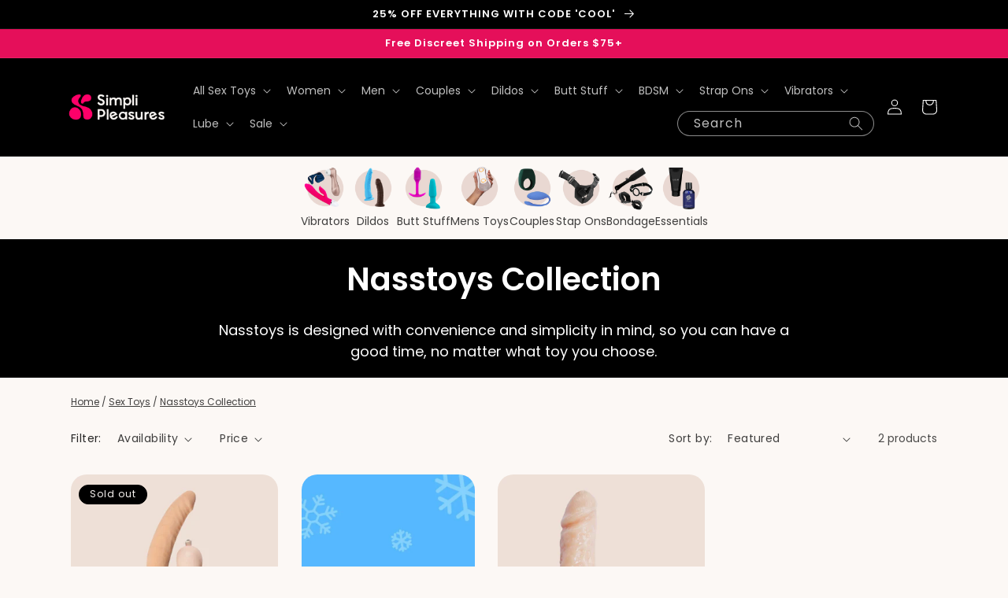

--- FILE ---
content_type: text/html; charset=utf-8
request_url: https://simplipleasures.com/collections/brand-nasstoys
body_size: 44191
content:
<!doctype html>
<html class="no-js" lang="en">
  <head>
    <meta charset="utf-8">
    <meta http-equiv="X-UA-Compatible" content="IE=edge">
    <meta name="viewport" content="width=device-width,initial-scale=1">
    <meta name="theme-color" content="">
    
<script>
    window.Shopify = window.Shopify || {theme: {id: 127088394376, role: 'main' } };
    window._template = {
        directory: "",
        name: "collection",
        suffix: ""
    }
  </script> 
                <script src="https://cdn.intelligems.io/cce75b0ed19d.js"></script>

<!-- heatmap.com snippet -->
<!-- <script>
  (function() {      
    var _heatmap_paq = window._heatmap_paq = window._heatmap_paq || [];
    var heatUrl = window.heatUrl = 'https://dashboard.heatmap.com/';
    function hLoadInitialScript(url) {
      var script = document.createElement('script'); script.type = 'text/javascript'; 
      script.src = url; script.async = false; script.defer = true; document.head.appendChild(script);
    }
    hLoadInitialScript(heatUrl+'preprocessor.min.js?sid=1597');
    window.addEventListener('DOMContentLoaded', function (){	 
        if(typeof _heatmap_paq != 'object' || _heatmap_paq.length == 0) {     
          _heatmap_paq.push(['setTrackerUrl', heatUrl+'sttracker.php']);
          hLoadInitialScript(heatUrl+'heatmap-light.min.js?sid=1597');
        } 
    });
  })();
</script> -->
<!-- End heatmap.com snippet Code -->

<!-- Sitewiz Script -->
<script>
    !function (t, i) { const n = document.createElement(“script”); n.type = “text/javascript”, n.src = t, n.onload = () => { i() }, document.head.appendChild(n) }(“https://tracking-scripts.s3.amazonaws.com/sitewiz.js”, (function () { !function (t) { sitewiz.init(t) }(“PDo3ibrUI73nC2jT9Wadl8J7yG4BPzIq7jqT9cGq”) }));
  </script>
    
    <!-- Google tag (gtag.js) -->
<script async src="https://www.googletagmanager.com/gtag/js?id=AW-604963105"></script>
<script>
  window.dataLayer = window.dataLayer || [];
  function gtag(){dataLayer.push(arguments);}
  gtag('js', new Date());

  gtag('config', 'AW-604963105');
</script>

    
    <link rel="canonical" href="https://simplipleasures.com/collections/brand-nasstoys">
    <link rel="preconnect" href="https://cdn.shopify.com" crossorigin><link rel="icon" type="image/png" href="//simplipleasures.com/cdn/shop/files/400x400-emblem-pink-01.png?crop=center&height=32&v=1668104232&width=32"><link rel="preconnect" href="https://fonts.shopifycdn.com" crossorigin><title>
      Nasstoys Collection
 &ndash; simplipleasures.com</title>

    
      <meta name="description" content="Nasstoys is designed with convenience and simplicity in mind, so you can have a good time, no matter what toy you choose.">
    

    

<meta property="og:site_name" content="simplipleasures.com">
<meta property="og:url" content="https://simplipleasures.com/collections/brand-nasstoys">
<meta property="og:title" content="Nasstoys Collection">
<meta property="og:type" content="website">
<meta property="og:description" content="Nasstoys is designed with convenience and simplicity in mind, so you can have a good time, no matter what toy you choose."><meta property="og:image" content="http://simplipleasures.com/cdn/shop/files/logo_1200x628_d8446193-c356-49b6-a7d5-af1b44f8d2dd.png?v=1648303728">
  <meta property="og:image:secure_url" content="https://simplipleasures.com/cdn/shop/files/logo_1200x628_d8446193-c356-49b6-a7d5-af1b44f8d2dd.png?v=1648303728">
  <meta property="og:image:width" content="1200">
  <meta property="og:image:height" content="628"><meta name="twitter:card" content="summary_large_image">
<meta name="twitter:title" content="Nasstoys Collection">
<meta name="twitter:description" content="Nasstoys is designed with convenience and simplicity in mind, so you can have a good time, no matter what toy you choose.">


    <script src="//simplipleasures.com/cdn/shop/t/130/assets/global.js?v=75986011601500620721668578583" defer="defer"></script>
    <script>window.performance && window.performance.mark && window.performance.mark('shopify.content_for_header.start');</script><meta id="shopify-digital-wallet" name="shopify-digital-wallet" content="/31327813768/digital_wallets/dialog">
<meta name="shopify-checkout-api-token" content="235bf07395cbbfe1022ebb47e293d170">
<meta id="in-context-paypal-metadata" data-shop-id="31327813768" data-venmo-supported="false" data-environment="production" data-locale="en_US" data-paypal-v4="true" data-currency="USD">
<link rel="alternate" type="application/atom+xml" title="Feed" href="/collections/brand-nasstoys.atom" />
<link rel="alternate" type="application/json+oembed" href="https://simplipleasures.com/collections/brand-nasstoys.oembed">
<script async="async" src="/checkouts/internal/preloads.js?locale=en-US"></script>
<link rel="preconnect" href="https://shop.app" crossorigin="anonymous">
<script async="async" src="https://shop.app/checkouts/internal/preloads.js?locale=en-US&shop_id=31327813768" crossorigin="anonymous"></script>
<script id="apple-pay-shop-capabilities" type="application/json">{"shopId":31327813768,"countryCode":"US","currencyCode":"USD","merchantCapabilities":["supports3DS"],"merchantId":"gid:\/\/shopify\/Shop\/31327813768","merchantName":"simplipleasures.com","requiredBillingContactFields":["postalAddress","email"],"requiredShippingContactFields":["postalAddress","email"],"shippingType":"shipping","supportedNetworks":["visa","masterCard","amex","discover","elo","jcb"],"total":{"type":"pending","label":"simplipleasures.com","amount":"1.00"},"shopifyPaymentsEnabled":true,"supportsSubscriptions":true}</script>
<script id="shopify-features" type="application/json">{"accessToken":"235bf07395cbbfe1022ebb47e293d170","betas":["rich-media-storefront-analytics"],"domain":"simplipleasures.com","predictiveSearch":true,"shopId":31327813768,"locale":"en"}</script>
<script>var Shopify = Shopify || {};
Shopify.shop = "simplipleasures.myshopify.com";
Shopify.locale = "en";
Shopify.currency = {"active":"USD","rate":"1.0"};
Shopify.country = "US";
Shopify.theme = {"name":"Simpli - Dawn - LIVE","id":127088394376,"schema_name":"Dawn","schema_version":"7.0.1","theme_store_id":887,"role":"main"};
Shopify.theme.handle = "null";
Shopify.theme.style = {"id":null,"handle":null};
Shopify.cdnHost = "simplipleasures.com/cdn";
Shopify.routes = Shopify.routes || {};
Shopify.routes.root = "/";</script>
<script type="module">!function(o){(o.Shopify=o.Shopify||{}).modules=!0}(window);</script>
<script>!function(o){function n(){var o=[];function n(){o.push(Array.prototype.slice.apply(arguments))}return n.q=o,n}var t=o.Shopify=o.Shopify||{};t.loadFeatures=n(),t.autoloadFeatures=n()}(window);</script>
<script>
  window.ShopifyPay = window.ShopifyPay || {};
  window.ShopifyPay.apiHost = "shop.app\/pay";
  window.ShopifyPay.redirectState = null;
</script>
<script id="shop-js-analytics" type="application/json">{"pageType":"collection"}</script>
<script defer="defer" async type="module" src="//simplipleasures.com/cdn/shopifycloud/shop-js/modules/v2/client.init-shop-cart-sync_BN7fPSNr.en.esm.js"></script>
<script defer="defer" async type="module" src="//simplipleasures.com/cdn/shopifycloud/shop-js/modules/v2/chunk.common_Cbph3Kss.esm.js"></script>
<script defer="defer" async type="module" src="//simplipleasures.com/cdn/shopifycloud/shop-js/modules/v2/chunk.modal_DKumMAJ1.esm.js"></script>
<script type="module">
  await import("//simplipleasures.com/cdn/shopifycloud/shop-js/modules/v2/client.init-shop-cart-sync_BN7fPSNr.en.esm.js");
await import("//simplipleasures.com/cdn/shopifycloud/shop-js/modules/v2/chunk.common_Cbph3Kss.esm.js");
await import("//simplipleasures.com/cdn/shopifycloud/shop-js/modules/v2/chunk.modal_DKumMAJ1.esm.js");

  window.Shopify.SignInWithShop?.initShopCartSync?.({"fedCMEnabled":true,"windoidEnabled":true});

</script>
<script>
  window.Shopify = window.Shopify || {};
  if (!window.Shopify.featureAssets) window.Shopify.featureAssets = {};
  window.Shopify.featureAssets['shop-js'] = {"shop-cart-sync":["modules/v2/client.shop-cart-sync_CJVUk8Jm.en.esm.js","modules/v2/chunk.common_Cbph3Kss.esm.js","modules/v2/chunk.modal_DKumMAJ1.esm.js"],"init-fed-cm":["modules/v2/client.init-fed-cm_7Fvt41F4.en.esm.js","modules/v2/chunk.common_Cbph3Kss.esm.js","modules/v2/chunk.modal_DKumMAJ1.esm.js"],"init-shop-email-lookup-coordinator":["modules/v2/client.init-shop-email-lookup-coordinator_Cc088_bR.en.esm.js","modules/v2/chunk.common_Cbph3Kss.esm.js","modules/v2/chunk.modal_DKumMAJ1.esm.js"],"init-windoid":["modules/v2/client.init-windoid_hPopwJRj.en.esm.js","modules/v2/chunk.common_Cbph3Kss.esm.js","modules/v2/chunk.modal_DKumMAJ1.esm.js"],"shop-button":["modules/v2/client.shop-button_B0jaPSNF.en.esm.js","modules/v2/chunk.common_Cbph3Kss.esm.js","modules/v2/chunk.modal_DKumMAJ1.esm.js"],"shop-cash-offers":["modules/v2/client.shop-cash-offers_DPIskqss.en.esm.js","modules/v2/chunk.common_Cbph3Kss.esm.js","modules/v2/chunk.modal_DKumMAJ1.esm.js"],"shop-toast-manager":["modules/v2/client.shop-toast-manager_CK7RT69O.en.esm.js","modules/v2/chunk.common_Cbph3Kss.esm.js","modules/v2/chunk.modal_DKumMAJ1.esm.js"],"init-shop-cart-sync":["modules/v2/client.init-shop-cart-sync_BN7fPSNr.en.esm.js","modules/v2/chunk.common_Cbph3Kss.esm.js","modules/v2/chunk.modal_DKumMAJ1.esm.js"],"init-customer-accounts-sign-up":["modules/v2/client.init-customer-accounts-sign-up_CfPf4CXf.en.esm.js","modules/v2/client.shop-login-button_DeIztwXF.en.esm.js","modules/v2/chunk.common_Cbph3Kss.esm.js","modules/v2/chunk.modal_DKumMAJ1.esm.js"],"pay-button":["modules/v2/client.pay-button_CgIwFSYN.en.esm.js","modules/v2/chunk.common_Cbph3Kss.esm.js","modules/v2/chunk.modal_DKumMAJ1.esm.js"],"init-customer-accounts":["modules/v2/client.init-customer-accounts_DQ3x16JI.en.esm.js","modules/v2/client.shop-login-button_DeIztwXF.en.esm.js","modules/v2/chunk.common_Cbph3Kss.esm.js","modules/v2/chunk.modal_DKumMAJ1.esm.js"],"avatar":["modules/v2/client.avatar_BTnouDA3.en.esm.js"],"init-shop-for-new-customer-accounts":["modules/v2/client.init-shop-for-new-customer-accounts_CsZy_esa.en.esm.js","modules/v2/client.shop-login-button_DeIztwXF.en.esm.js","modules/v2/chunk.common_Cbph3Kss.esm.js","modules/v2/chunk.modal_DKumMAJ1.esm.js"],"shop-follow-button":["modules/v2/client.shop-follow-button_BRMJjgGd.en.esm.js","modules/v2/chunk.common_Cbph3Kss.esm.js","modules/v2/chunk.modal_DKumMAJ1.esm.js"],"checkout-modal":["modules/v2/client.checkout-modal_B9Drz_yf.en.esm.js","modules/v2/chunk.common_Cbph3Kss.esm.js","modules/v2/chunk.modal_DKumMAJ1.esm.js"],"shop-login-button":["modules/v2/client.shop-login-button_DeIztwXF.en.esm.js","modules/v2/chunk.common_Cbph3Kss.esm.js","modules/v2/chunk.modal_DKumMAJ1.esm.js"],"lead-capture":["modules/v2/client.lead-capture_DXYzFM3R.en.esm.js","modules/v2/chunk.common_Cbph3Kss.esm.js","modules/v2/chunk.modal_DKumMAJ1.esm.js"],"shop-login":["modules/v2/client.shop-login_CA5pJqmO.en.esm.js","modules/v2/chunk.common_Cbph3Kss.esm.js","modules/v2/chunk.modal_DKumMAJ1.esm.js"],"payment-terms":["modules/v2/client.payment-terms_BxzfvcZJ.en.esm.js","modules/v2/chunk.common_Cbph3Kss.esm.js","modules/v2/chunk.modal_DKumMAJ1.esm.js"]};
</script>
<script>(function() {
  var isLoaded = false;
  function asyncLoad() {
    if (isLoaded) return;
    isLoaded = true;
    var urls = ["https:\/\/ecommplugins-scripts.trustpilot.com\/v2.1\/js\/header.min.js?settings=eyJrZXkiOiJ1VVRHT2tPQzFJSlQ5M2xJIiwicyI6Im5vbmUifQ==\u0026shop=simplipleasures.myshopify.com","https:\/\/ecommplugins-trustboxsettings.trustpilot.com\/simplipleasures.myshopify.com.js?settings=1643823036099\u0026shop=simplipleasures.myshopify.com","https:\/\/widget.trustpilot.com\/bootstrap\/v5\/tp.widget.sync.bootstrap.min.js?shop=simplipleasures.myshopify.com","https:\/\/static.shareasale.com\/json\/shopify\/deduplication.js?shop=simplipleasures.myshopify.com","https:\/\/static.shareasale.com\/json\/shopify\/shareasale-tracking.js?sasmid=130141\u0026ssmtid=19038\u0026shop=simplipleasures.myshopify.com","https:\/\/admin.revenuehunt.com\/embed.js?shop=simplipleasures.myshopify.com"];
    for (var i = 0; i < urls.length; i++) {
      var s = document.createElement('script');
      s.type = 'text/javascript';
      s.async = true;
      s.src = urls[i];
      var x = document.getElementsByTagName('script')[0];
      x.parentNode.insertBefore(s, x);
    }
  };
  if(window.attachEvent) {
    window.attachEvent('onload', asyncLoad);
  } else {
    window.addEventListener('load', asyncLoad, false);
  }
})();</script>
<script id="__st">var __st={"a":31327813768,"offset":-28800,"reqid":"8d0ece6f-d02b-4537-b5aa-398df0210a3e-1769727723","pageurl":"simplipleasures.com\/collections\/brand-nasstoys","u":"c44d6b7ee210","p":"collection","rtyp":"collection","rid":165228052616};</script>
<script>window.ShopifyPaypalV4VisibilityTracking = true;</script>
<script id="captcha-bootstrap">!function(){'use strict';const t='contact',e='account',n='new_comment',o=[[t,t],['blogs',n],['comments',n],[t,'customer']],c=[[e,'customer_login'],[e,'guest_login'],[e,'recover_customer_password'],[e,'create_customer']],r=t=>t.map((([t,e])=>`form[action*='/${t}']:not([data-nocaptcha='true']) input[name='form_type'][value='${e}']`)).join(','),a=t=>()=>t?[...document.querySelectorAll(t)].map((t=>t.form)):[];function s(){const t=[...o],e=r(t);return a(e)}const i='password',u='form_key',d=['recaptcha-v3-token','g-recaptcha-response','h-captcha-response',i],f=()=>{try{return window.sessionStorage}catch{return}},m='__shopify_v',_=t=>t.elements[u];function p(t,e,n=!1){try{const o=window.sessionStorage,c=JSON.parse(o.getItem(e)),{data:r}=function(t){const{data:e,action:n}=t;return t[m]||n?{data:e,action:n}:{data:t,action:n}}(c);for(const[e,n]of Object.entries(r))t.elements[e]&&(t.elements[e].value=n);n&&o.removeItem(e)}catch(o){console.error('form repopulation failed',{error:o})}}const l='form_type',E='cptcha';function T(t){t.dataset[E]=!0}const w=window,h=w.document,L='Shopify',v='ce_forms',y='captcha';let A=!1;((t,e)=>{const n=(g='f06e6c50-85a8-45c8-87d0-21a2b65856fe',I='https://cdn.shopify.com/shopifycloud/storefront-forms-hcaptcha/ce_storefront_forms_captcha_hcaptcha.v1.5.2.iife.js',D={infoText:'Protected by hCaptcha',privacyText:'Privacy',termsText:'Terms'},(t,e,n)=>{const o=w[L][v],c=o.bindForm;if(c)return c(t,g,e,D).then(n);var r;o.q.push([[t,g,e,D],n]),r=I,A||(h.body.append(Object.assign(h.createElement('script'),{id:'captcha-provider',async:!0,src:r})),A=!0)});var g,I,D;w[L]=w[L]||{},w[L][v]=w[L][v]||{},w[L][v].q=[],w[L][y]=w[L][y]||{},w[L][y].protect=function(t,e){n(t,void 0,e),T(t)},Object.freeze(w[L][y]),function(t,e,n,w,h,L){const[v,y,A,g]=function(t,e,n){const i=e?o:[],u=t?c:[],d=[...i,...u],f=r(d),m=r(i),_=r(d.filter((([t,e])=>n.includes(e))));return[a(f),a(m),a(_),s()]}(w,h,L),I=t=>{const e=t.target;return e instanceof HTMLFormElement?e:e&&e.form},D=t=>v().includes(t);t.addEventListener('submit',(t=>{const e=I(t);if(!e)return;const n=D(e)&&!e.dataset.hcaptchaBound&&!e.dataset.recaptchaBound,o=_(e),c=g().includes(e)&&(!o||!o.value);(n||c)&&t.preventDefault(),c&&!n&&(function(t){try{if(!f())return;!function(t){const e=f();if(!e)return;const n=_(t);if(!n)return;const o=n.value;o&&e.removeItem(o)}(t);const e=Array.from(Array(32),(()=>Math.random().toString(36)[2])).join('');!function(t,e){_(t)||t.append(Object.assign(document.createElement('input'),{type:'hidden',name:u})),t.elements[u].value=e}(t,e),function(t,e){const n=f();if(!n)return;const o=[...t.querySelectorAll(`input[type='${i}']`)].map((({name:t})=>t)),c=[...d,...o],r={};for(const[a,s]of new FormData(t).entries())c.includes(a)||(r[a]=s);n.setItem(e,JSON.stringify({[m]:1,action:t.action,data:r}))}(t,e)}catch(e){console.error('failed to persist form',e)}}(e),e.submit())}));const S=(t,e)=>{t&&!t.dataset[E]&&(n(t,e.some((e=>e===t))),T(t))};for(const o of['focusin','change'])t.addEventListener(o,(t=>{const e=I(t);D(e)&&S(e,y())}));const B=e.get('form_key'),M=e.get(l),P=B&&M;t.addEventListener('DOMContentLoaded',(()=>{const t=y();if(P)for(const e of t)e.elements[l].value===M&&p(e,B);[...new Set([...A(),...v().filter((t=>'true'===t.dataset.shopifyCaptcha))])].forEach((e=>S(e,t)))}))}(h,new URLSearchParams(w.location.search),n,t,e,['guest_login'])})(!0,!1)}();</script>
<script integrity="sha256-4kQ18oKyAcykRKYeNunJcIwy7WH5gtpwJnB7kiuLZ1E=" data-source-attribution="shopify.loadfeatures" defer="defer" src="//simplipleasures.com/cdn/shopifycloud/storefront/assets/storefront/load_feature-a0a9edcb.js" crossorigin="anonymous"></script>
<script crossorigin="anonymous" defer="defer" src="//simplipleasures.com/cdn/shopifycloud/storefront/assets/shopify_pay/storefront-65b4c6d7.js?v=20250812"></script>
<script data-source-attribution="shopify.dynamic_checkout.dynamic.init">var Shopify=Shopify||{};Shopify.PaymentButton=Shopify.PaymentButton||{isStorefrontPortableWallets:!0,init:function(){window.Shopify.PaymentButton.init=function(){};var t=document.createElement("script");t.src="https://simplipleasures.com/cdn/shopifycloud/portable-wallets/latest/portable-wallets.en.js",t.type="module",document.head.appendChild(t)}};
</script>
<script data-source-attribution="shopify.dynamic_checkout.buyer_consent">
  function portableWalletsHideBuyerConsent(e){var t=document.getElementById("shopify-buyer-consent"),n=document.getElementById("shopify-subscription-policy-button");t&&n&&(t.classList.add("hidden"),t.setAttribute("aria-hidden","true"),n.removeEventListener("click",e))}function portableWalletsShowBuyerConsent(e){var t=document.getElementById("shopify-buyer-consent"),n=document.getElementById("shopify-subscription-policy-button");t&&n&&(t.classList.remove("hidden"),t.removeAttribute("aria-hidden"),n.addEventListener("click",e))}window.Shopify?.PaymentButton&&(window.Shopify.PaymentButton.hideBuyerConsent=portableWalletsHideBuyerConsent,window.Shopify.PaymentButton.showBuyerConsent=portableWalletsShowBuyerConsent);
</script>
<script data-source-attribution="shopify.dynamic_checkout.cart.bootstrap">document.addEventListener("DOMContentLoaded",(function(){function t(){return document.querySelector("shopify-accelerated-checkout-cart, shopify-accelerated-checkout")}if(t())Shopify.PaymentButton.init();else{new MutationObserver((function(e,n){t()&&(Shopify.PaymentButton.init(),n.disconnect())})).observe(document.body,{childList:!0,subtree:!0})}}));
</script>
<link id="shopify-accelerated-checkout-styles" rel="stylesheet" media="screen" href="https://simplipleasures.com/cdn/shopifycloud/portable-wallets/latest/accelerated-checkout-backwards-compat.css" crossorigin="anonymous">
<style id="shopify-accelerated-checkout-cart">
        #shopify-buyer-consent {
  margin-top: 1em;
  display: inline-block;
  width: 100%;
}

#shopify-buyer-consent.hidden {
  display: none;
}

#shopify-subscription-policy-button {
  background: none;
  border: none;
  padding: 0;
  text-decoration: underline;
  font-size: inherit;
  cursor: pointer;
}

#shopify-subscription-policy-button::before {
  box-shadow: none;
}

      </style>
<script id="sections-script" data-sections="header,footer" defer="defer" src="//simplipleasures.com/cdn/shop/t/130/compiled_assets/scripts.js?v=76786"></script>
<script>window.performance && window.performance.mark && window.performance.mark('shopify.content_for_header.end');</script>


    <style data-shopify>
      @font-face {
  font-family: Poppins;
  font-weight: 400;
  font-style: normal;
  font-display: swap;
  src: url("//simplipleasures.com/cdn/fonts/poppins/poppins_n4.0ba78fa5af9b0e1a374041b3ceaadf0a43b41362.woff2") format("woff2"),
       url("//simplipleasures.com/cdn/fonts/poppins/poppins_n4.214741a72ff2596839fc9760ee7a770386cf16ca.woff") format("woff");
}

      @font-face {
  font-family: Poppins;
  font-weight: 700;
  font-style: normal;
  font-display: swap;
  src: url("//simplipleasures.com/cdn/fonts/poppins/poppins_n7.56758dcf284489feb014a026f3727f2f20a54626.woff2") format("woff2"),
       url("//simplipleasures.com/cdn/fonts/poppins/poppins_n7.f34f55d9b3d3205d2cd6f64955ff4b36f0cfd8da.woff") format("woff");
}

      @font-face {
  font-family: Poppins;
  font-weight: 400;
  font-style: italic;
  font-display: swap;
  src: url("//simplipleasures.com/cdn/fonts/poppins/poppins_i4.846ad1e22474f856bd6b81ba4585a60799a9f5d2.woff2") format("woff2"),
       url("//simplipleasures.com/cdn/fonts/poppins/poppins_i4.56b43284e8b52fc64c1fd271f289a39e8477e9ec.woff") format("woff");
}

      @font-face {
  font-family: Poppins;
  font-weight: 700;
  font-style: italic;
  font-display: swap;
  src: url("//simplipleasures.com/cdn/fonts/poppins/poppins_i7.42fd71da11e9d101e1e6c7932199f925f9eea42d.woff2") format("woff2"),
       url("//simplipleasures.com/cdn/fonts/poppins/poppins_i7.ec8499dbd7616004e21155106d13837fff4cf556.woff") format("woff");
}

      @font-face {
  font-family: Poppins;
  font-weight: 600;
  font-style: normal;
  font-display: swap;
  src: url("//simplipleasures.com/cdn/fonts/poppins/poppins_n6.aa29d4918bc243723d56b59572e18228ed0786f6.woff2") format("woff2"),
       url("//simplipleasures.com/cdn/fonts/poppins/poppins_n6.5f815d845fe073750885d5b7e619ee00e8111208.woff") format("woff");
}


      :root {
        --font-body-family: Poppins, sans-serif;
        --font-body-style: normal;
        --font-body-weight: 400;
        --font-body-weight-bold: 700;

        --font-heading-family: Poppins, sans-serif;
        --font-heading-style: normal;
        --font-heading-weight: 600;

        --font-body-scale: 1.0;
        --font-heading-scale: 1.0;

        --color-base-text: 0, 0, 0;
        --color-shadow: 0, 0, 0;
        --color-base-background-1: 252, 248, 245;
        --color-base-background-2: 252, 248, 245;
        --color-base-solid-button-labels: 255, 255, 255;
        --color-base-outline-button-labels: 0, 0, 0;
        --color-base-accent-1: 0, 0, 0;
        --color-base-accent-2: 229, 15, 90;
        --payment-terms-background-color: #fcf8f5;

        --gradient-base-background-1: #fcf8f5;
        --gradient-base-background-2: #fcf8f5;
        --gradient-base-accent-1: #000000;
        --gradient-base-accent-2: #e50f5a;

        --media-padding: px;
        --media-border-opacity: 0.05;
        --media-border-width: 1px;
        --media-radius: 20px;
        --media-shadow-opacity: 0.0;
        --media-shadow-horizontal-offset: 0px;
        --media-shadow-vertical-offset: 4px;
        --media-shadow-blur-radius: 5px;
        --media-shadow-visible: 0;

        --page-width: 120rem;
        --page-width-margin: 0rem;

        --product-card-image-padding: 0.0rem;
        --product-card-corner-radius: 2.0rem;
        --product-card-text-alignment: left;
        --product-card-border-width: 0.0rem;
        --product-card-border-opacity: 0.1;
        --product-card-shadow-opacity: 0.0;
        --product-card-shadow-visible: 0;
        --product-card-shadow-horizontal-offset: 0.0rem;
        --product-card-shadow-vertical-offset: 0.4rem;
        --product-card-shadow-blur-radius: 0.5rem;

        --collection-card-image-padding: 0.0rem;
        --collection-card-corner-radius: 2.0rem;
        --collection-card-text-alignment: left;
        --collection-card-border-width: 0.0rem;
        --collection-card-border-opacity: 0.1;
        --collection-card-shadow-opacity: 0.0;
        --collection-card-shadow-visible: 0;
        --collection-card-shadow-horizontal-offset: 0.0rem;
        --collection-card-shadow-vertical-offset: 0.4rem;
        --collection-card-shadow-blur-radius: 0.5rem;

        --blog-card-image-padding: 0.0rem;
        --blog-card-corner-radius: 0.0rem;
        --blog-card-text-alignment: left;
        --blog-card-border-width: 0.0rem;
        --blog-card-border-opacity: 0.1;
        --blog-card-shadow-opacity: 0.0;
        --blog-card-shadow-visible: 0;
        --blog-card-shadow-horizontal-offset: 0.0rem;
        --blog-card-shadow-vertical-offset: 0.4rem;
        --blog-card-shadow-blur-radius: 0.5rem;

        --badge-corner-radius: 4.0rem;

        --popup-border-width: 1px;
        --popup-border-opacity: 0.1;
        --popup-corner-radius: 0px;
        --popup-shadow-opacity: 0.0;
        --popup-shadow-horizontal-offset: 0px;
        --popup-shadow-vertical-offset: 4px;
        --popup-shadow-blur-radius: 5px;

        --drawer-border-width: 1px;
        --drawer-border-opacity: 0.1;
        --drawer-shadow-opacity: 0.0;
        --drawer-shadow-horizontal-offset: 0px;
        --drawer-shadow-vertical-offset: 4px;
        --drawer-shadow-blur-radius: 5px;

        --spacing-sections-desktop: 0px;
        --spacing-sections-mobile: 0px;

        --grid-desktop-vertical-spacing: 8px;
        --grid-desktop-horizontal-spacing: 8px;
        --grid-mobile-vertical-spacing: 4px;
        --grid-mobile-horizontal-spacing: 4px;

        --text-boxes-border-opacity: 0.1;
        --text-boxes-border-width: 0px;
        --text-boxes-radius: 0px;
        --text-boxes-shadow-opacity: 0.0;
        --text-boxes-shadow-visible: 0;
        --text-boxes-shadow-horizontal-offset: 0px;
        --text-boxes-shadow-vertical-offset: 4px;
        --text-boxes-shadow-blur-radius: 5px;

        --buttons-radius: 40px;
        --buttons-radius-outset: 40px;
        --buttons-border-width: 0px;
        --buttons-border-opacity: 1.0;
        --buttons-shadow-opacity: 0.0;
        --buttons-shadow-visible: 0;
        --buttons-shadow-horizontal-offset: 0px;
        --buttons-shadow-vertical-offset: 4px;
        --buttons-shadow-blur-radius: 5px;
        --buttons-border-offset: 0.3px;

        --inputs-radius: 0px;
        --inputs-border-width: 1px;
        --inputs-border-opacity: 0.55;
        --inputs-shadow-opacity: 0.0;
        --inputs-shadow-horizontal-offset: 0px;
        --inputs-margin-offset: 0px;
        --inputs-shadow-vertical-offset: 4px;
        --inputs-shadow-blur-radius: 5px;
        --inputs-radius-outset: 0px;

        --variant-pills-radius: 40px;
        --variant-pills-border-width: 1px;
        --variant-pills-border-opacity: 0.55;
        --variant-pills-shadow-opacity: 0.0;
        --variant-pills-shadow-horizontal-offset: 0px;
        --variant-pills-shadow-vertical-offset: 4px;
        --variant-pills-shadow-blur-radius: 5px;
      }

      *,
      *::before,
      *::after {
        box-sizing: inherit;
      }

      html {
        box-sizing: border-box;
        font-size: calc(var(--font-body-scale) * 62.5%);
        height: 100%;
      }

      body {
        display: grid;
        grid-template-rows: auto auto 1fr auto;
        grid-template-columns: 100%;
        min-height: 100%;
        margin: 0;
        font-size: 1.5rem;
        letter-spacing: 0.00rem;
        line-height: calc(1 + 0.8 / var(--font-body-scale));
        font-family: var(--font-body-family);
        font-style: var(--font-body-style);
        font-weight: var(--font-body-weight);
      }

      @media screen and (min-width: 750px) {
        body {
          font-size: 1.5rem;
        }
      }
    </style>

    <link href="//simplipleasures.com/cdn/shop/t/130/assets/base.css?v=44611830228770603321670963096" rel="stylesheet" type="text/css" media="all" />
<link rel="preload" as="font" href="//simplipleasures.com/cdn/fonts/poppins/poppins_n4.0ba78fa5af9b0e1a374041b3ceaadf0a43b41362.woff2" type="font/woff2" crossorigin><link rel="preload" as="font" href="//simplipleasures.com/cdn/fonts/poppins/poppins_n6.aa29d4918bc243723d56b59572e18228ed0786f6.woff2" type="font/woff2" crossorigin><link rel="stylesheet" href="//simplipleasures.com/cdn/shop/t/130/assets/component-predictive-search.css?v=7779627284581029571668711870" media="print" onload="this.media='all'"><script>document.documentElement.className = document.documentElement.className.replace('no-js', 'js');
    if (Shopify.designMode) {
      document.documentElement.classList.add('shopify-design-mode');
    }
    </script>

<!-- ProfitMetrics script GA4 - Start -->
<script>

  function _pm_executeGtag() {
    const scriptExists = document.querySelector('script[src="https://www.googletagmanager.com/gtag/js?id=G-VM1NE83TXQ"]');

    if (scriptExists) {
      
  window.dataLayer = window.dataLayer || [];
  function gtag(){dataLayer.push(arguments);}

  gtag('config', 'G-VM1NE83TXQ');
  gtag('config', 'G-WM4BWQQ9JB');

    } else {
      const script = document.createElement('script');
      script.async = true;
      script.id = 'profitmetrics-ga4-script-G-VM1NE83TXQ';
      script.src = 'https://www.googletagmanager.com/gtag/js?id=G-VM1NE83TXQ';
      document.head.appendChild(script);

      script.addEventListener('load', function() {
        
  window.dataLayer = window.dataLayer || [];
  function gtag(){dataLayer.push(arguments);}

  gtag('config', 'G-VM1NE83TXQ');
  gtag('config', 'G-WM4BWQQ9JB');

      });
    }
  }


  _pm_executeGtag();

</script>
<!-- ProfitMetrics script GA4 - End -->
  <!-- BEGIN app block: shopify://apps/klaviyo-email-marketing-sms/blocks/klaviyo-onsite-embed/2632fe16-c075-4321-a88b-50b567f42507 -->












  <script async src="https://static.klaviyo.com/onsite/js/batDZz/klaviyo.js?company_id=batDZz"></script>
  <script>!function(){if(!window.klaviyo){window._klOnsite=window._klOnsite||[];try{window.klaviyo=new Proxy({},{get:function(n,i){return"push"===i?function(){var n;(n=window._klOnsite).push.apply(n,arguments)}:function(){for(var n=arguments.length,o=new Array(n),w=0;w<n;w++)o[w]=arguments[w];var t="function"==typeof o[o.length-1]?o.pop():void 0,e=new Promise((function(n){window._klOnsite.push([i].concat(o,[function(i){t&&t(i),n(i)}]))}));return e}}})}catch(n){window.klaviyo=window.klaviyo||[],window.klaviyo.push=function(){var n;(n=window._klOnsite).push.apply(n,arguments)}}}}();</script>

  




  <script>
    window.klaviyoReviewsProductDesignMode = false
  </script>







<!-- END app block --><link href="https://monorail-edge.shopifysvc.com" rel="dns-prefetch">
<script>(function(){if ("sendBeacon" in navigator && "performance" in window) {try {var session_token_from_headers = performance.getEntriesByType('navigation')[0].serverTiming.find(x => x.name == '_s').description;} catch {var session_token_from_headers = undefined;}var session_cookie_matches = document.cookie.match(/_shopify_s=([^;]*)/);var session_token_from_cookie = session_cookie_matches && session_cookie_matches.length === 2 ? session_cookie_matches[1] : "";var session_token = session_token_from_headers || session_token_from_cookie || "";function handle_abandonment_event(e) {var entries = performance.getEntries().filter(function(entry) {return /monorail-edge.shopifysvc.com/.test(entry.name);});if (!window.abandonment_tracked && entries.length === 0) {window.abandonment_tracked = true;var currentMs = Date.now();var navigation_start = performance.timing.navigationStart;var payload = {shop_id: 31327813768,url: window.location.href,navigation_start,duration: currentMs - navigation_start,session_token,page_type: "collection"};window.navigator.sendBeacon("https://monorail-edge.shopifysvc.com/v1/produce", JSON.stringify({schema_id: "online_store_buyer_site_abandonment/1.1",payload: payload,metadata: {event_created_at_ms: currentMs,event_sent_at_ms: currentMs}}));}}window.addEventListener('pagehide', handle_abandonment_event);}}());</script>
<script id="web-pixels-manager-setup">(function e(e,d,r,n,o){if(void 0===o&&(o={}),!Boolean(null===(a=null===(i=window.Shopify)||void 0===i?void 0:i.analytics)||void 0===a?void 0:a.replayQueue)){var i,a;window.Shopify=window.Shopify||{};var t=window.Shopify;t.analytics=t.analytics||{};var s=t.analytics;s.replayQueue=[],s.publish=function(e,d,r){return s.replayQueue.push([e,d,r]),!0};try{self.performance.mark("wpm:start")}catch(e){}var l=function(){var e={modern:/Edge?\/(1{2}[4-9]|1[2-9]\d|[2-9]\d{2}|\d{4,})\.\d+(\.\d+|)|Firefox\/(1{2}[4-9]|1[2-9]\d|[2-9]\d{2}|\d{4,})\.\d+(\.\d+|)|Chrom(ium|e)\/(9{2}|\d{3,})\.\d+(\.\d+|)|(Maci|X1{2}).+ Version\/(15\.\d+|(1[6-9]|[2-9]\d|\d{3,})\.\d+)([,.]\d+|)( \(\w+\)|)( Mobile\/\w+|) Safari\/|Chrome.+OPR\/(9{2}|\d{3,})\.\d+\.\d+|(CPU[ +]OS|iPhone[ +]OS|CPU[ +]iPhone|CPU IPhone OS|CPU iPad OS)[ +]+(15[._]\d+|(1[6-9]|[2-9]\d|\d{3,})[._]\d+)([._]\d+|)|Android:?[ /-](13[3-9]|1[4-9]\d|[2-9]\d{2}|\d{4,})(\.\d+|)(\.\d+|)|Android.+Firefox\/(13[5-9]|1[4-9]\d|[2-9]\d{2}|\d{4,})\.\d+(\.\d+|)|Android.+Chrom(ium|e)\/(13[3-9]|1[4-9]\d|[2-9]\d{2}|\d{4,})\.\d+(\.\d+|)|SamsungBrowser\/([2-9]\d|\d{3,})\.\d+/,legacy:/Edge?\/(1[6-9]|[2-9]\d|\d{3,})\.\d+(\.\d+|)|Firefox\/(5[4-9]|[6-9]\d|\d{3,})\.\d+(\.\d+|)|Chrom(ium|e)\/(5[1-9]|[6-9]\d|\d{3,})\.\d+(\.\d+|)([\d.]+$|.*Safari\/(?![\d.]+ Edge\/[\d.]+$))|(Maci|X1{2}).+ Version\/(10\.\d+|(1[1-9]|[2-9]\d|\d{3,})\.\d+)([,.]\d+|)( \(\w+\)|)( Mobile\/\w+|) Safari\/|Chrome.+OPR\/(3[89]|[4-9]\d|\d{3,})\.\d+\.\d+|(CPU[ +]OS|iPhone[ +]OS|CPU[ +]iPhone|CPU IPhone OS|CPU iPad OS)[ +]+(10[._]\d+|(1[1-9]|[2-9]\d|\d{3,})[._]\d+)([._]\d+|)|Android:?[ /-](13[3-9]|1[4-9]\d|[2-9]\d{2}|\d{4,})(\.\d+|)(\.\d+|)|Mobile Safari.+OPR\/([89]\d|\d{3,})\.\d+\.\d+|Android.+Firefox\/(13[5-9]|1[4-9]\d|[2-9]\d{2}|\d{4,})\.\d+(\.\d+|)|Android.+Chrom(ium|e)\/(13[3-9]|1[4-9]\d|[2-9]\d{2}|\d{4,})\.\d+(\.\d+|)|Android.+(UC? ?Browser|UCWEB|U3)[ /]?(15\.([5-9]|\d{2,})|(1[6-9]|[2-9]\d|\d{3,})\.\d+)\.\d+|SamsungBrowser\/(5\.\d+|([6-9]|\d{2,})\.\d+)|Android.+MQ{2}Browser\/(14(\.(9|\d{2,})|)|(1[5-9]|[2-9]\d|\d{3,})(\.\d+|))(\.\d+|)|K[Aa][Ii]OS\/(3\.\d+|([4-9]|\d{2,})\.\d+)(\.\d+|)/},d=e.modern,r=e.legacy,n=navigator.userAgent;return n.match(d)?"modern":n.match(r)?"legacy":"unknown"}(),u="modern"===l?"modern":"legacy",c=(null!=n?n:{modern:"",legacy:""})[u],f=function(e){return[e.baseUrl,"/wpm","/b",e.hashVersion,"modern"===e.buildTarget?"m":"l",".js"].join("")}({baseUrl:d,hashVersion:r,buildTarget:u}),m=function(e){var d=e.version,r=e.bundleTarget,n=e.surface,o=e.pageUrl,i=e.monorailEndpoint;return{emit:function(e){var a=e.status,t=e.errorMsg,s=(new Date).getTime(),l=JSON.stringify({metadata:{event_sent_at_ms:s},events:[{schema_id:"web_pixels_manager_load/3.1",payload:{version:d,bundle_target:r,page_url:o,status:a,surface:n,error_msg:t},metadata:{event_created_at_ms:s}}]});if(!i)return console&&console.warn&&console.warn("[Web Pixels Manager] No Monorail endpoint provided, skipping logging."),!1;try{return self.navigator.sendBeacon.bind(self.navigator)(i,l)}catch(e){}var u=new XMLHttpRequest;try{return u.open("POST",i,!0),u.setRequestHeader("Content-Type","text/plain"),u.send(l),!0}catch(e){return console&&console.warn&&console.warn("[Web Pixels Manager] Got an unhandled error while logging to Monorail."),!1}}}}({version:r,bundleTarget:l,surface:e.surface,pageUrl:self.location.href,monorailEndpoint:e.monorailEndpoint});try{o.browserTarget=l,function(e){var d=e.src,r=e.async,n=void 0===r||r,o=e.onload,i=e.onerror,a=e.sri,t=e.scriptDataAttributes,s=void 0===t?{}:t,l=document.createElement("script"),u=document.querySelector("head"),c=document.querySelector("body");if(l.async=n,l.src=d,a&&(l.integrity=a,l.crossOrigin="anonymous"),s)for(var f in s)if(Object.prototype.hasOwnProperty.call(s,f))try{l.dataset[f]=s[f]}catch(e){}if(o&&l.addEventListener("load",o),i&&l.addEventListener("error",i),u)u.appendChild(l);else{if(!c)throw new Error("Did not find a head or body element to append the script");c.appendChild(l)}}({src:f,async:!0,onload:function(){if(!function(){var e,d;return Boolean(null===(d=null===(e=window.Shopify)||void 0===e?void 0:e.analytics)||void 0===d?void 0:d.initialized)}()){var d=window.webPixelsManager.init(e)||void 0;if(d){var r=window.Shopify.analytics;r.replayQueue.forEach((function(e){var r=e[0],n=e[1],o=e[2];d.publishCustomEvent(r,n,o)})),r.replayQueue=[],r.publish=d.publishCustomEvent,r.visitor=d.visitor,r.initialized=!0}}},onerror:function(){return m.emit({status:"failed",errorMsg:"".concat(f," has failed to load")})},sri:function(e){var d=/^sha384-[A-Za-z0-9+/=]+$/;return"string"==typeof e&&d.test(e)}(c)?c:"",scriptDataAttributes:o}),m.emit({status:"loading"})}catch(e){m.emit({status:"failed",errorMsg:(null==e?void 0:e.message)||"Unknown error"})}}})({shopId: 31327813768,storefrontBaseUrl: "https://simplipleasures.com",extensionsBaseUrl: "https://extensions.shopifycdn.com/cdn/shopifycloud/web-pixels-manager",monorailEndpoint: "https://monorail-edge.shopifysvc.com/unstable/produce_batch",surface: "storefront-renderer",enabledBetaFlags: ["2dca8a86"],webPixelsConfigList: [{"id":"1513881736","configuration":"{\"accountID\":\"batDZz\",\"webPixelConfig\":\"eyJlbmFibGVBZGRlZFRvQ2FydEV2ZW50cyI6IHRydWV9\"}","eventPayloadVersion":"v1","runtimeContext":"STRICT","scriptVersion":"524f6c1ee37bacdca7657a665bdca589","type":"APP","apiClientId":123074,"privacyPurposes":["ANALYTICS","MARKETING"],"dataSharingAdjustments":{"protectedCustomerApprovalScopes":["read_customer_address","read_customer_email","read_customer_name","read_customer_personal_data","read_customer_phone"]}},{"id":"904036488","configuration":"{\"masterTagID\":\"19038\",\"merchantID\":\"130141\",\"appPath\":\"https:\/\/daedalus.shareasale.com\",\"storeID\":\"NaN\",\"xTypeMode\":\"NaN\",\"xTypeValue\":\"NaN\",\"channelDedup\":\"NaN\"}","eventPayloadVersion":"v1","runtimeContext":"STRICT","scriptVersion":"f300cca684872f2df140f714437af558","type":"APP","apiClientId":4929191,"privacyPurposes":["ANALYTICS","MARKETING"],"dataSharingAdjustments":{"protectedCustomerApprovalScopes":["read_customer_personal_data"]}},{"id":"482443400","configuration":"{\"ti\":\"343157700\",\"endpoint\":\"https:\/\/bat.bing.com\/action\/0\"}","eventPayloadVersion":"v1","runtimeContext":"STRICT","scriptVersion":"5ee93563fe31b11d2d65e2f09a5229dc","type":"APP","apiClientId":2997493,"privacyPurposes":["ANALYTICS","MARKETING","SALE_OF_DATA"],"dataSharingAdjustments":{"protectedCustomerApprovalScopes":["read_customer_personal_data"]}},{"id":"441581704","configuration":"{\"config\":\"{\\\"pixel_id\\\":\\\"G-SX358Q66BR\\\",\\\"gtag_events\\\":[{\\\"type\\\":\\\"purchase\\\",\\\"action_label\\\":\\\"G-SX358Q66BR\\\"},{\\\"type\\\":\\\"page_view\\\",\\\"action_label\\\":\\\"G-SX358Q66BR\\\"},{\\\"type\\\":\\\"view_item\\\",\\\"action_label\\\":\\\"G-SX358Q66BR\\\"},{\\\"type\\\":\\\"search\\\",\\\"action_label\\\":\\\"G-SX358Q66BR\\\"},{\\\"type\\\":\\\"add_to_cart\\\",\\\"action_label\\\":\\\"G-SX358Q66BR\\\"},{\\\"type\\\":\\\"begin_checkout\\\",\\\"action_label\\\":\\\"G-SX358Q66BR\\\"},{\\\"type\\\":\\\"add_payment_info\\\",\\\"action_label\\\":\\\"G-SX358Q66BR\\\"}],\\\"enable_monitoring_mode\\\":false}\"}","eventPayloadVersion":"v1","runtimeContext":"OPEN","scriptVersion":"b2a88bafab3e21179ed38636efcd8a93","type":"APP","apiClientId":1780363,"privacyPurposes":[],"dataSharingAdjustments":{"protectedCustomerApprovalScopes":["read_customer_address","read_customer_email","read_customer_name","read_customer_personal_data","read_customer_phone"]}},{"id":"shopify-app-pixel","configuration":"{}","eventPayloadVersion":"v1","runtimeContext":"STRICT","scriptVersion":"0450","apiClientId":"shopify-pixel","type":"APP","privacyPurposes":["ANALYTICS","MARKETING"]},{"id":"shopify-custom-pixel","eventPayloadVersion":"v1","runtimeContext":"LAX","scriptVersion":"0450","apiClientId":"shopify-pixel","type":"CUSTOM","privacyPurposes":["ANALYTICS","MARKETING"]}],isMerchantRequest: false,initData: {"shop":{"name":"simplipleasures.com","paymentSettings":{"currencyCode":"USD"},"myshopifyDomain":"simplipleasures.myshopify.com","countryCode":"US","storefrontUrl":"https:\/\/simplipleasures.com"},"customer":null,"cart":null,"checkout":null,"productVariants":[],"purchasingCompany":null},},"https://simplipleasures.com/cdn","1d2a099fw23dfb22ep557258f5m7a2edbae",{"modern":"","legacy":""},{"shopId":"31327813768","storefrontBaseUrl":"https:\/\/simplipleasures.com","extensionBaseUrl":"https:\/\/extensions.shopifycdn.com\/cdn\/shopifycloud\/web-pixels-manager","surface":"storefront-renderer","enabledBetaFlags":"[\"2dca8a86\"]","isMerchantRequest":"false","hashVersion":"1d2a099fw23dfb22ep557258f5m7a2edbae","publish":"custom","events":"[[\"page_viewed\",{}],[\"collection_viewed\",{\"collection\":{\"id\":\"165228052616\",\"title\":\"Nasstoys Collection\",\"productVariants\":[{\"price\":{\"amount\":52.99,\"currencyCode\":\"USD\"},\"product\":{\"title\":\"Ram Extra Large Realistic Dildo | 12\\\" inflatable dildo\",\"vendor\":\"Nasstoys\",\"id\":\"7388448981128\",\"untranslatedTitle\":\"Ram Extra Large Realistic Dildo | 12\\\" inflatable dildo\",\"url\":\"\/products\/ram-extra-large-realistic-dildo-12-inflatable-dildo\",\"type\":\"Dildos_Realistic\"},\"id\":\"41147857862792\",\"image\":{\"src\":\"\/\/simplipleasures.com\/cdn\/shop\/files\/InflatableDildo_782631251418-14.jpg?v=1684873994\"},\"sku\":\"NW25141\",\"title\":\"Default Title\",\"untranslatedTitle\":\"Default Title\"},{\"price\":{\"amount\":39.99,\"currencyCode\":\"USD\"},\"product\":{\"title\":\"Natural Realskin Penis #1 | squirting dildo\",\"vendor\":\"Nasstoys\",\"id\":\"7952958259336\",\"untranslatedTitle\":\"Natural Realskin Penis #1 | squirting dildo\",\"url\":\"\/products\/natural-realskin-penis-1-squirting-dildo\",\"type\":\"Dildos_Realistic\"},\"id\":\"42067996344456\",\"image\":{\"src\":\"\/\/simplipleasures.com\/cdn\/shop\/files\/NaturalRealskin_1Dildo-4.jpg?v=1712501562\"},\"sku\":\"N2759\",\"title\":\"Vanilla\",\"untranslatedTitle\":\"Vanilla\"}]}}]]"});</script><script>
  window.ShopifyAnalytics = window.ShopifyAnalytics || {};
  window.ShopifyAnalytics.meta = window.ShopifyAnalytics.meta || {};
  window.ShopifyAnalytics.meta.currency = 'USD';
  var meta = {"products":[{"id":7388448981128,"gid":"gid:\/\/shopify\/Product\/7388448981128","vendor":"Nasstoys","type":"Dildos_Realistic","handle":"ram-extra-large-realistic-dildo-12-inflatable-dildo","variants":[{"id":41147857862792,"price":5299,"name":"Ram Extra Large Realistic Dildo | 12\" inflatable dildo","public_title":null,"sku":"NW25141"}],"remote":false},{"id":7952958259336,"gid":"gid:\/\/shopify\/Product\/7952958259336","vendor":"Nasstoys","type":"Dildos_Realistic","handle":"natural-realskin-penis-1-squirting-dildo","variants":[{"id":42067996344456,"price":3999,"name":"Natural Realskin Penis #1 | squirting dildo - Vanilla","public_title":"Vanilla","sku":"N2759"},{"id":42067996377224,"price":3999,"name":"Natural Realskin Penis #1 | squirting dildo - Chocolate","public_title":"Chocolate","sku":"N2841"}],"remote":false}],"page":{"pageType":"collection","resourceType":"collection","resourceId":165228052616,"requestId":"8d0ece6f-d02b-4537-b5aa-398df0210a3e-1769727723"}};
  for (var attr in meta) {
    window.ShopifyAnalytics.meta[attr] = meta[attr];
  }
</script>
<script class="analytics">
  (function () {
    var customDocumentWrite = function(content) {
      var jquery = null;

      if (window.jQuery) {
        jquery = window.jQuery;
      } else if (window.Checkout && window.Checkout.$) {
        jquery = window.Checkout.$;
      }

      if (jquery) {
        jquery('body').append(content);
      }
    };

    var hasLoggedConversion = function(token) {
      if (token) {
        return document.cookie.indexOf('loggedConversion=' + token) !== -1;
      }
      return false;
    }

    var setCookieIfConversion = function(token) {
      if (token) {
        var twoMonthsFromNow = new Date(Date.now());
        twoMonthsFromNow.setMonth(twoMonthsFromNow.getMonth() + 2);

        document.cookie = 'loggedConversion=' + token + '; expires=' + twoMonthsFromNow;
      }
    }

    var trekkie = window.ShopifyAnalytics.lib = window.trekkie = window.trekkie || [];
    if (trekkie.integrations) {
      return;
    }
    trekkie.methods = [
      'identify',
      'page',
      'ready',
      'track',
      'trackForm',
      'trackLink'
    ];
    trekkie.factory = function(method) {
      return function() {
        var args = Array.prototype.slice.call(arguments);
        args.unshift(method);
        trekkie.push(args);
        return trekkie;
      };
    };
    for (var i = 0; i < trekkie.methods.length; i++) {
      var key = trekkie.methods[i];
      trekkie[key] = trekkie.factory(key);
    }
    trekkie.load = function(config) {
      trekkie.config = config || {};
      trekkie.config.initialDocumentCookie = document.cookie;
      var first = document.getElementsByTagName('script')[0];
      var script = document.createElement('script');
      script.type = 'text/javascript';
      script.onerror = function(e) {
        var scriptFallback = document.createElement('script');
        scriptFallback.type = 'text/javascript';
        scriptFallback.onerror = function(error) {
                var Monorail = {
      produce: function produce(monorailDomain, schemaId, payload) {
        var currentMs = new Date().getTime();
        var event = {
          schema_id: schemaId,
          payload: payload,
          metadata: {
            event_created_at_ms: currentMs,
            event_sent_at_ms: currentMs
          }
        };
        return Monorail.sendRequest("https://" + monorailDomain + "/v1/produce", JSON.stringify(event));
      },
      sendRequest: function sendRequest(endpointUrl, payload) {
        // Try the sendBeacon API
        if (window && window.navigator && typeof window.navigator.sendBeacon === 'function' && typeof window.Blob === 'function' && !Monorail.isIos12()) {
          var blobData = new window.Blob([payload], {
            type: 'text/plain'
          });

          if (window.navigator.sendBeacon(endpointUrl, blobData)) {
            return true;
          } // sendBeacon was not successful

        } // XHR beacon

        var xhr = new XMLHttpRequest();

        try {
          xhr.open('POST', endpointUrl);
          xhr.setRequestHeader('Content-Type', 'text/plain');
          xhr.send(payload);
        } catch (e) {
          console.log(e);
        }

        return false;
      },
      isIos12: function isIos12() {
        return window.navigator.userAgent.lastIndexOf('iPhone; CPU iPhone OS 12_') !== -1 || window.navigator.userAgent.lastIndexOf('iPad; CPU OS 12_') !== -1;
      }
    };
    Monorail.produce('monorail-edge.shopifysvc.com',
      'trekkie_storefront_load_errors/1.1',
      {shop_id: 31327813768,
      theme_id: 127088394376,
      app_name: "storefront",
      context_url: window.location.href,
      source_url: "//simplipleasures.com/cdn/s/trekkie.storefront.c59ea00e0474b293ae6629561379568a2d7c4bba.min.js"});

        };
        scriptFallback.async = true;
        scriptFallback.src = '//simplipleasures.com/cdn/s/trekkie.storefront.c59ea00e0474b293ae6629561379568a2d7c4bba.min.js';
        first.parentNode.insertBefore(scriptFallback, first);
      };
      script.async = true;
      script.src = '//simplipleasures.com/cdn/s/trekkie.storefront.c59ea00e0474b293ae6629561379568a2d7c4bba.min.js';
      first.parentNode.insertBefore(script, first);
    };
    trekkie.load(
      {"Trekkie":{"appName":"storefront","development":false,"defaultAttributes":{"shopId":31327813768,"isMerchantRequest":null,"themeId":127088394376,"themeCityHash":"15044548071119635471","contentLanguage":"en","currency":"USD","eventMetadataId":"c6d62eab-fad0-4728-9829-642d4e041641"},"isServerSideCookieWritingEnabled":true,"monorailRegion":"shop_domain","enabledBetaFlags":["65f19447","b5387b81"]},"Session Attribution":{},"S2S":{"facebookCapiEnabled":false,"source":"trekkie-storefront-renderer","apiClientId":580111}}
    );

    var loaded = false;
    trekkie.ready(function() {
      if (loaded) return;
      loaded = true;

      window.ShopifyAnalytics.lib = window.trekkie;

      var originalDocumentWrite = document.write;
      document.write = customDocumentWrite;
      try { window.ShopifyAnalytics.merchantGoogleAnalytics.call(this); } catch(error) {};
      document.write = originalDocumentWrite;

      window.ShopifyAnalytics.lib.page(null,{"pageType":"collection","resourceType":"collection","resourceId":165228052616,"requestId":"8d0ece6f-d02b-4537-b5aa-398df0210a3e-1769727723","shopifyEmitted":true});

      var match = window.location.pathname.match(/checkouts\/(.+)\/(thank_you|post_purchase)/)
      var token = match? match[1]: undefined;
      if (!hasLoggedConversion(token)) {
        setCookieIfConversion(token);
        window.ShopifyAnalytics.lib.track("Viewed Product Category",{"currency":"USD","category":"Collection: brand-nasstoys","collectionName":"brand-nasstoys","collectionId":165228052616,"nonInteraction":true},undefined,undefined,{"shopifyEmitted":true});
      }
    });


        var eventsListenerScript = document.createElement('script');
        eventsListenerScript.async = true;
        eventsListenerScript.src = "//simplipleasures.com/cdn/shopifycloud/storefront/assets/shop_events_listener-3da45d37.js";
        document.getElementsByTagName('head')[0].appendChild(eventsListenerScript);

})();</script>
  <script>
  if (!window.ga || (window.ga && typeof window.ga !== 'function')) {
    window.ga = function ga() {
      (window.ga.q = window.ga.q || []).push(arguments);
      if (window.Shopify && window.Shopify.analytics && typeof window.Shopify.analytics.publish === 'function') {
        window.Shopify.analytics.publish("ga_stub_called", {}, {sendTo: "google_osp_migration"});
      }
      console.error("Shopify's Google Analytics stub called with:", Array.from(arguments), "\nSee https://help.shopify.com/manual/promoting-marketing/pixels/pixel-migration#google for more information.");
    };
    if (window.Shopify && window.Shopify.analytics && typeof window.Shopify.analytics.publish === 'function') {
      window.Shopify.analytics.publish("ga_stub_initialized", {}, {sendTo: "google_osp_migration"});
    }
  }
</script>
<script
  defer
  src="https://simplipleasures.com/cdn/shopifycloud/perf-kit/shopify-perf-kit-3.1.0.min.js"
  data-application="storefront-renderer"
  data-shop-id="31327813768"
  data-render-region="gcp-us-east1"
  data-page-type="collection"
  data-theme-instance-id="127088394376"
  data-theme-name="Dawn"
  data-theme-version="7.0.1"
  data-monorail-region="shop_domain"
  data-resource-timing-sampling-rate="10"
  data-shs="true"
  data-shs-beacon="true"
  data-shs-export-with-fetch="true"
  data-shs-logs-sample-rate="1"
  data-shs-beacon-endpoint="https://simplipleasures.com/api/collect"
></script>
</head>

  <body class="gradient">
    <a class="skip-to-content-link button visually-hidden" href="#MainContent">
      Skip to content
    </a>

<script src="//simplipleasures.com/cdn/shop/t/130/assets/cart.js?v=83971781268232213281668425171" defer="defer"></script>

<style>
  .drawer {
    visibility: hidden;
  }
</style>

<cart-drawer class="drawer is-empty">
  <div id="CartDrawer" class="cart-drawer">
    <div id="CartDrawer-Overlay"class="cart-drawer__overlay"></div>
    <div class="drawer__inner" role="dialog" aria-modal="true" aria-label="Your cart" tabindex="-1"><div class="drawer__inner-empty">
          <div class="cart-drawer__warnings center">
            <div class="cart-drawer__empty-content">
              <h2 class="cart__empty-text">Your cart is empty</h2>
              <button class="drawer__close" type="button" onclick="this.closest('cart-drawer').close()" aria-label="Close"><svg xmlns="http://www.w3.org/2000/svg" aria-hidden="true" focusable="false" role="presentation" class="icon icon-close" fill="none" viewBox="0 0 18 17">
  <path d="M.865 15.978a.5.5 0 00.707.707l7.433-7.431 7.579 7.282a.501.501 0 00.846-.37.5.5 0 00-.153-.351L9.712 8.546l7.417-7.416a.5.5 0 10-.707-.708L8.991 7.853 1.413.573a.5.5 0 10-.693.72l7.563 7.268-7.418 7.417z" fill="currentColor">
</svg>
</button>
              <a href="/collections/all" class="button">
                Continue shopping
              </a><p class="cart__login-title h3">Have an account?</p>
                <p class="cart__login-paragraph">
                  <a href="/account/login" class="link underlined-link">Log in</a> to check out faster.
                </p></div>
          </div></div><div class="drawer__header">
        <h2 class="drawer__heading">Your cart</h2>
        <button class="drawer__close" type="button" onclick="this.closest('cart-drawer').close()" aria-label="Close"><svg xmlns="http://www.w3.org/2000/svg" aria-hidden="true" focusable="false" role="presentation" class="icon icon-close" fill="none" viewBox="0 0 18 17">
  <path d="M.865 15.978a.5.5 0 00.707.707l7.433-7.431 7.579 7.282a.501.501 0 00.846-.37.5.5 0 00-.153-.351L9.712 8.546l7.417-7.416a.5.5 0 10-.707-.708L8.991 7.853 1.413.573a.5.5 0 10-.693.72l7.563 7.268-7.418 7.417z" fill="currentColor">
</svg>
</button>
      </div>
      <cart-drawer-items class=" is-empty">
        <form action="/cart" id="CartDrawer-Form" class="cart__contents cart-drawer__form" method="post">
          <div id="CartDrawer-CartItems" class="drawer__contents js-contents"><p id="CartDrawer-LiveRegionText" class="visually-hidden" role="status"></p>
            <p id="CartDrawer-LineItemStatus" class="visually-hidden" aria-hidden="true" role="status">Loading...</p>
          </div>
          <div id="CartDrawer-CartErrors" role="alert"></div>
        </form>
      </cart-drawer-items>
      <div class="drawer__footer"><!-- Start blocks-->
        <!-- Subtotals-->

        <div class="cart-drawer__footer" >
          <div class="totals" role="status">
            <h2 class="totals__subtotal">Subtotal</h2>
            <p class="totals__subtotal-value">$0.00 USD</p>
          </div>

          <div></div>

          <small class="tax-note caption-large rte">Taxes and <a href="/policies/shipping-policy">shipping</a> calculated at checkout
</small>

          <div class="sp01-test">Orders over $75 ship free from our 🇺🇸 warehouse</div>
        </div>

        <!-- CTAs -->

        <div class="cart__ctas" >
          <noscript>
            <button type="submit" class="cart__update-button button button--secondary" form="CartDrawer-Form">
              Update
            </button>
          </noscript>

          <button type="submit" id="CartDrawer-Checkout" class="cart__checkout-button button" name="checkout" form="CartDrawer-Form" disabled>
            Check out
          </button>
        </div>
      </div>
    </div>
  </div>
</cart-drawer>

<script>
  document.addEventListener('DOMContentLoaded', function() {
    function isIE() {
      const ua = window.navigator.userAgent;
      const msie = ua.indexOf('MSIE ');
      const trident = ua.indexOf('Trident/');

      return (msie > 0 || trident > 0);
    }

    if (!isIE()) return;
    const cartSubmitInput = document.createElement('input');
    cartSubmitInput.setAttribute('name', 'checkout');
    cartSubmitInput.setAttribute('type', 'hidden');
    document.querySelector('#cart').appendChild(cartSubmitInput);
    document.querySelector('#checkout').addEventListener('click', function(event) {
      document.querySelector('#cart').submit();
    });
  });
</script>

<div id="shopify-section-announcement-bar" class="shopify-section"><div class="announcement-bar color-accent-1 gradient" role="region" aria-label="Announcement" ><a href="https://simplipleasures.com/collections/all" class="announcement-bar__link link link--text focus-inset animate-arrow"><div class="page-width">
                <p class="announcement-bar__message center h5">
                  25% OFF EVERYTHING WITH CODE &#39;COOL&#39;
<svg viewBox="0 0 14 10" fill="none" aria-hidden="true" focusable="false" role="presentation" class="icon icon-arrow" xmlns="http://www.w3.org/2000/svg">
  <path fill-rule="evenodd" clip-rule="evenodd" d="M8.537.808a.5.5 0 01.817-.162l4 4a.5.5 0 010 .708l-4 4a.5.5 0 11-.708-.708L11.793 5.5H1a.5.5 0 010-1h10.793L8.646 1.354a.5.5 0 01-.109-.546z" fill="currentColor">
</svg>

</p>
              </div></a></div><div class="announcement-bar color-accent-2 gradient" role="region" aria-label="Announcement" ><div class="page-width">
                <p class="announcement-bar__message center h5">
                  Free Discreet Shipping on Orders $75+
</p>
              </div></div>
</div>
    <div id="shopify-section-header" class="shopify-section section-header"><link rel="stylesheet" href="//simplipleasures.com/cdn/shop/t/130/assets/component-list-menu.css?v=151968516119678728991668425171" media="print" onload="this.media='all'">
<link rel="stylesheet" href="//simplipleasures.com/cdn/shop/t/130/assets/component-search.css?v=96455689198851321781668425171" media="print" onload="this.media='all'">
<link rel="stylesheet" href="//simplipleasures.com/cdn/shop/t/130/assets/component-menu-drawer.css?v=36233776534451559761670962984" media="print" onload="this.media='all'">
<link rel="stylesheet" href="//simplipleasures.com/cdn/shop/t/130/assets/component-cart-notification.css?v=183358051719344305851668425171" media="print" onload="this.media='all'">
<link rel="stylesheet" href="//simplipleasures.com/cdn/shop/t/130/assets/component-cart-items.css?v=23917223812499722491668425171" media="print" onload="this.media='all'"><link rel="stylesheet" href="//simplipleasures.com/cdn/shop/t/130/assets/component-price.css?v=8373829138751202311669018386" media="print" onload="this.media='all'">
  <link rel="stylesheet" href="//simplipleasures.com/cdn/shop/t/130/assets/component-loading-overlay.css?v=167310470843593579841668425171" media="print" onload="this.media='all'"><link href="//simplipleasures.com/cdn/shop/t/130/assets/component-cart-drawer.css?v=159129575394548116511719405445" rel="stylesheet" type="text/css" media="all" />
  <link href="//simplipleasures.com/cdn/shop/t/130/assets/component-cart.css?v=61086454150987525971668425171" rel="stylesheet" type="text/css" media="all" />
  <link href="//simplipleasures.com/cdn/shop/t/130/assets/component-totals.css?v=86168756436424464851668425171" rel="stylesheet" type="text/css" media="all" />
  <link href="//simplipleasures.com/cdn/shop/t/130/assets/component-price.css?v=8373829138751202311669018386" rel="stylesheet" type="text/css" media="all" />
  <link href="//simplipleasures.com/cdn/shop/t/130/assets/component-discounts.css?v=152760482443307489271668425171" rel="stylesheet" type="text/css" media="all" />
  <link href="//simplipleasures.com/cdn/shop/t/130/assets/component-loading-overlay.css?v=167310470843593579841668425171" rel="stylesheet" type="text/css" media="all" />
<noscript><link href="//simplipleasures.com/cdn/shop/t/130/assets/component-list-menu.css?v=151968516119678728991668425171" rel="stylesheet" type="text/css" media="all" /></noscript>
<noscript><link href="//simplipleasures.com/cdn/shop/t/130/assets/component-search.css?v=96455689198851321781668425171" rel="stylesheet" type="text/css" media="all" /></noscript>
<noscript><link href="//simplipleasures.com/cdn/shop/t/130/assets/component-menu-drawer.css?v=36233776534451559761670962984" rel="stylesheet" type="text/css" media="all" /></noscript>
<noscript><link href="//simplipleasures.com/cdn/shop/t/130/assets/component-cart-notification.css?v=183358051719344305851668425171" rel="stylesheet" type="text/css" media="all" /></noscript>
<noscript><link href="//simplipleasures.com/cdn/shop/t/130/assets/component-cart-items.css?v=23917223812499722491668425171" rel="stylesheet" type="text/css" media="all" /></noscript>

<style>
  header-drawer {
    justify-self: start;
    margin-left: -1.2rem;
  }

  .header__heading-logo {
    max-width: 130px;
  }

  @media screen and (min-width: 990px) {
    header-drawer {
      display: none;
    }
  }

  .menu-drawer-container {
    display: flex;
  }

  .list-menu {
    list-style: none;
    padding: 0;
    margin: 0;
  }

  .list-menu--inline {
    display: inline-flex;
    flex-wrap: wrap;
  }

  summary.list-menu__item {
    padding-right: 2.7rem;
  }

  .list-menu__item {
    display: flex;
    align-items: center;
    line-height: calc(1 + 0.3 / var(--font-body-scale));
  }

  .list-menu__item--link {
    text-decoration: none;
    padding-bottom: 1rem;
    padding-top: 1rem;
    line-height: calc(1 + 0.8 / var(--font-body-scale));
  }

  @media screen and (min-width: 750px) {
    .list-menu__item--link {
      padding-bottom: 0.5rem;
      padding-top: 0.5rem;
    }
  }
</style><style data-shopify>.header {
    padding-top: 10px;
    padding-bottom: 10px;
  }

  .section-header {
    margin-bottom: 0px;
  }

  @media screen and (min-width: 750px) {
    .section-header {
      margin-bottom: 0px;
    }
  }

  @media screen and (min-width: 990px) {
    .header {
      padding-top: 20px;
      padding-bottom: 20px;
    }
  }</style><script src="//simplipleasures.com/cdn/shop/t/130/assets/details-disclosure.js?v=153497636716254413831668425171" defer="defer"></script>
<script src="//simplipleasures.com/cdn/shop/t/130/assets/details-modal.js?v=4511761896672669691668425171" defer="defer"></script>
<script src="//simplipleasures.com/cdn/shop/t/130/assets/cart-notification.js?v=160453272920806432391668425171" defer="defer"></script><script src="//simplipleasures.com/cdn/shop/t/130/assets/cart-drawer.js?v=44260131999403604181668425171" defer="defer"></script><svg xmlns="http://www.w3.org/2000/svg" class="hidden">
  <symbol id="icon-search" viewbox="0 0 18 19" fill="none">
    <path fill-rule="evenodd" clip-rule="evenodd" d="M11.03 11.68A5.784 5.784 0 112.85 3.5a5.784 5.784 0 018.18 8.18zm.26 1.12a6.78 6.78 0 11.72-.7l5.4 5.4a.5.5 0 11-.71.7l-5.41-5.4z" fill="currentColor"/>
  </symbol>

  <symbol id="icon-close" class="icon icon-close" fill="none" viewBox="0 0 18 17">
    <path d="M.865 15.978a.5.5 0 00.707.707l7.433-7.431 7.579 7.282a.501.501 0 00.846-.37.5.5 0 00-.153-.351L9.712 8.546l7.417-7.416a.5.5 0 10-.707-.708L8.991 7.853 1.413.573a.5.5 0 10-.693.72l7.563 7.268-7.418 7.417z" fill="currentColor">
  </symbol>
</svg>
<sticky-header class="header-wrapper color-accent-1 gradient header-wrapper--border-bottom">
  <header class="header header--middle-left header--mobile-center page-width header--has-menu"><header-drawer data-breakpoint="tablet">
        <details id="Details-menu-drawer-container" class="menu-drawer-container">
          <summary class="header__icon header__icon--menu header__icon--summary link focus-inset" aria-label="Menu">
            <span>
              <!-- <svg xmlns="http://www.w3.org/2000/svg" aria-hidden="true" focusable="false" role="presentation" class="icon icon-hamburger" fill="none" viewBox="0 0 18 16">
  <path d="M1 .5a.5.5 0 100 1h15.71a.5.5 0 000-1H1zM.5 8a.5.5 0 01.5-.5h15.71a.5.5 0 010 1H1A.5.5 0 01.5 8zm0 7a.5.5 0 01.5-.5h15.71a.5.5 0 010 1H1a.5.5 0 01-.5-.5z" fill="currentColor">
</svg> -->

<svg class="icon icon-hamburger" id="uuid-ba7040db-fcf4-45fd-bc70-2c86771e235f" width="40" height="40" style="height: 4rem; width: 4rem; left: 10px; top: 15px;" xmlns="http://www.w3.org/2000/svg" viewBox="0 0 100 100"><g><path d="M29.88,65.67v23.63h-3.88v-16.18l-7.21,16.18h-2.68l-7.24-16.18v16.18h-3.88v-23.63h4.18l8.29,18.53,8.26-18.53h4.15Z" fill="#fff"/><path d="M52.02,81.37h-14.32c.11,1.5,.67,2.7,1.67,3.6,1,.91,2.22,1.36,3.67,1.36,2.08,0,3.56-.87,4.42-2.62h4.18c-.57,1.72-1.59,3.13-3.08,4.23-1.49,1.1-3.33,1.65-5.52,1.65-1.79,0-3.39-.4-4.81-1.21-1.42-.8-2.53-1.94-3.33-3.4-.81-1.46-1.21-3.16-1.21-5.08s.39-3.62,1.17-5.08c.78-1.46,1.88-2.59,3.3-3.38,1.42-.79,3.04-1.19,4.88-1.19s3.34,.38,4.72,1.16,2.46,1.85,3.23,3.25c.77,1.39,1.16,3,1.16,4.81,0,.7-.05,1.34-.14,1.9Zm-3.91-3.13c-.02-1.43-.53-2.57-1.53-3.43-1-.86-2.23-1.29-3.71-1.29-1.34,0-2.48,.43-3.43,1.28-.95,.85-1.52,2-1.7,3.45h10.37Z" fill="#fff"/><path d="M69.38,71.17c1.17,.61,2.08,1.52,2.74,2.72,.66,1.2,.99,2.65,.99,4.35v11.05h-3.84v-10.47c0-1.68-.42-2.96-1.26-3.86-.84-.9-1.98-1.34-3.43-1.34s-2.6,.45-3.45,1.34c-.85,.89-1.27,2.18-1.27,3.86v10.47h-3.88v-18.73h3.88v2.14c.63-.77,1.44-1.37,2.43-1.8,.99-.43,2.03-.65,3.15-.65,1.47,0,2.79,.31,3.96,.92Z" fill="#fff"/><path d="M94.99,70.56v18.73h-3.88v-2.21c-.61,.77-1.41,1.38-2.4,1.82-.99,.44-2.03,.66-3.14,.66-1.47,0-2.79-.31-3.96-.92-1.17-.61-2.09-1.52-2.75-2.72s-1-2.65-1-4.35v-11.02h3.84v10.44c0,1.68,.42,2.96,1.26,3.86,.84,.9,1.98,1.34,3.43,1.34s2.6-.45,3.45-1.34c.85-.89,1.27-2.18,1.27-3.86v-10.44h3.88Z" fill="#fff"/></g><g><line x1="6.71" y1="48.11" x2="93.3" y2="48.11" fill="none" stroke="#fff" stroke-linecap="round" stroke-miterlimit="10" stroke-width="3.5"/><line x1="6.69" y1="29.25" x2="93.28" y2="29.25" fill="none" stroke="#fff" stroke-linecap="round" stroke-miterlimit="10" stroke-width="3.5"/><line x1="6.69" y1="10.4" x2="93.28" y2="10.4" fill="none" stroke="#fff" stroke-linecap="round" stroke-miterlimit="10" stroke-width="3.5"/></g></svg>

              <svg xmlns="http://www.w3.org/2000/svg" aria-hidden="true" focusable="false" role="presentation" class="icon icon-close" fill="none" viewBox="0 0 18 17">
  <path d="M.865 15.978a.5.5 0 00.707.707l7.433-7.431 7.579 7.282a.501.501 0 00.846-.37.5.5 0 00-.153-.351L9.712 8.546l7.417-7.416a.5.5 0 10-.707-.708L8.991 7.853 1.413.573a.5.5 0 10-.693.72l7.563 7.268-7.418 7.417z" fill="currentColor">
</svg>

            </span>
          </summary>
          <div id="menu-drawer" class="gradient menu-drawer motion-reduce" tabindex="-1">
            <div class="menu-drawer__inner-container">
              <div class="menu-drawer__navigation-container">
                
                <div id="simpli-menu-drawer-wrapper" style=""><div class="simpli-menu-drawer-promo">
                    <div class="">
                      
                    </div>
                    <div class="">
                      Get 25% Off w/Code GETBUSY
                    </div>
                  </div><div class="simpli-menu-drawer" class="accordion" >
  <details id="Details-b6cce910-40a3-40e5-bcb6-5ef26dd028c7-header">
    <summary id="Summary-b6cce910-40a3-40e5-bcb6-5ef26dd028c7-header">
      <h3 class="accordion__title h4">
        All Sex Toys
      </h3>
      <div>
        <svg id="b1c16ee9-cbbf-4038-80d4-95999b35b4bc" data-name="Layer 1" xmlns="http://www.w3.org/2000/svg" viewbox="0 0 100 100"><path d="M53.9,72.48,27.52,46.1a2.21,2.21,0,0,1-.3-2.73A112.48,112.48,0,0,1,46.67,21.63C61.49,9,76.54,4.42,90.21,8.27h0a2.2,2.2,0,0,1,1.51,1.51C95.58,23.45,91,38.51,78.37,53.32A113.08,113.08,0,0,1,56.64,72.77a2.19,2.19,0,0,1-2.74-.29Z" fill="none" stroke="#000" stroke-miterlimit="10" stroke-width="3.5"></path><path d="M24.45,57.61H48.9a0,0,0,0,1,0,0v8A3.37,3.37,0,0,1,45.53,69H27.82a3.37,3.37,0,0,1-3.37-3.37v-8A0,0,0,0,1,24.45,57.61Z" transform="translate(55.52 -7.39) rotate(45)" fill="none" stroke="#000" stroke-miterlimit="10" stroke-width="3.5"></path><path d="M7.17,92.79A.83.83,0,0,0,8,93a82.5,82.5,0,0,1,11.1-1.71c3-.39,5.56-1,7.63-3.09A10.55,10.55,0,0,0,11.78,73.3c-2.08,2.08-2.7,4.62-3.09,7.64A84.64,84.64,0,0,1,7,92H7a.8.8,0,0,0,.19.75Z" fill="none" stroke="#000" stroke-linecap="round" stroke-linejoin="round" stroke-width="3.5" fill-rule="evenodd"></path><circle cx="65.83" cy="34.17" r="10.55" fill="none" stroke="#000" stroke-miterlimit="10" stroke-width="3.5"></circle><path d="M56.29,74.26l3.19,10a2.31,2.31,0,0,0,1.4,1.46,2.32,2.32,0,0,0,2-.18l7.68-4.63a8.53,8.53,0,0,0,4.1-7.28l-.06-15.34" fill="none" stroke="#000" stroke-miterlimit="10" stroke-width="3.5"></path><path d="M42.28,26l-15.34,0A8.52,8.52,0,0,0,19.66,30L15,37.72a2.31,2.31,0,0,0-.31.89,2.27,2.27,0,0,0,.13,1.12,2.33,2.33,0,0,0,1.47,1.39l10,3.2" fill="none" stroke="#000" stroke-miterlimit="10" stroke-width="3.5"></path></svg>
      </div>
    </summary><div class="accordion__content rte" role="region" aria-labelledby="Summary-b6cce910-40a3-40e5-bcb6-5ef26dd028c7-header">
      <a class="full-unstyled-link" href="/collections/all">
        <div>
          <img src="//simplipleasures.com/cdn/shop/files/sp-icon-viewall.png?v=1670352586&amp;width=40" alt="" srcset="//simplipleasures.com/cdn/shop/files/sp-icon-viewall.png?v=1670352586&amp;width=40 40w" width="40" height="40">
        </div>
        <h3 class="accordion__title h4">
          View All Sex Toys
        </h3>
        <span>></span>
      </a>
    </div><div class="accordion__content rte" role="region" aria-labelledby="Summary-b6cce910-40a3-40e5-bcb6-5ef26dd028c7-header">
      <a class="full-unstyled-link" href="/collections/brand-simpli">
        <div>
          <img src="//simplipleasures.com/cdn/shop/files/sp-icon-simplischoice.png?v=1670349024&amp;width=40" alt="" srcset="//simplipleasures.com/cdn/shop/files/sp-icon-simplischoice.png?v=1670349024&amp;width=40 40w" width="40" height="40">
        </div>
        <h3 class="accordion__title h4">
          SIMPLIs Choice
        </h3>
        <span>></span>
      </a>
    </div><div class="accordion__content rte" role="region" aria-labelledby="Summary-b6cce910-40a3-40e5-bcb6-5ef26dd028c7-header">
      <a class="full-unstyled-link" href="/collections/best-selling-sex-toys">
        <div>
          <img src="//simplipleasures.com/cdn/shop/files/sp-icon-starinhand_1.png?v=1670349062&amp;width=40" alt="" srcset="//simplipleasures.com/cdn/shop/files/sp-icon-starinhand_1.png?v=1670349062&amp;width=40 40w" width="40" height="40">
        </div>
        <h3 class="accordion__title h4">
          Best Selling
        </h3>
        <span>></span>
      </a>
    </div><div class="accordion__content rte" role="region" aria-labelledby="Summary-b6cce910-40a3-40e5-bcb6-5ef26dd028c7-header">
      <a class="full-unstyled-link" href="/collections/beginners">
        <div>
          <img src="//simplipleasures.com/cdn/shop/files/sp-icon-beginnerfriendly.png?v=1670352614&amp;width=40" alt="" srcset="//simplipleasures.com/cdn/shop/files/sp-icon-beginnerfriendly.png?v=1670352614&amp;width=40 40w" width="40" height="40">
        </div>
        <h3 class="accordion__title h4">
          Beginner Friendly
        </h3>
        <span>></span>
      </a>
    </div><div class="accordion__content rte" role="region" aria-labelledby="Summary-b6cce910-40a3-40e5-bcb6-5ef26dd028c7-header">
      <a class="full-unstyled-link" href="/collections/new">
        <div>
          <img src="//simplipleasures.com/cdn/shop/files/women-new-arrivals-mobile-icon_1e1c7795-fbcc-495b-aa77-f735512425fd.png?v=1669820429&amp;width=40" alt="" srcset="//simplipleasures.com/cdn/shop/files/women-new-arrivals-mobile-icon_1e1c7795-fbcc-495b-aa77-f735512425fd.png?v=1669820429&amp;width=40 40w" width="40" height="40">
        </div>
        <h3 class="accordion__title h4">
          New Arrivals
        </h3>
        <span>></span>
      </a>
    </div><div class="accordion__content rte" role="region" aria-labelledby="Summary-b6cce910-40a3-40e5-bcb6-5ef26dd028c7-header">
      <a class="full-unstyled-link" href="/collections/feature-luxury-sex-toys">
        <div>
          <img src="//simplipleasures.com/cdn/shop/files/sp-icon-luxury_1.png?v=1670349110&amp;width=40" alt="" srcset="//simplipleasures.com/cdn/shop/files/sp-icon-luxury_1.png?v=1670349110&amp;width=40 40w" width="40" height="40">
        </div>
        <h3 class="accordion__title h4">
          Luxury
        </h3>
        <span>></span>
      </a>
    </div></details>
</div>

<div class="simpli-menu-drawer" class="accordion" >
  <details id="Details-9ffc94ac-bf3a-4159-b721-62bae493a6d2-header">
    <summary id="Summary-9ffc94ac-bf3a-4159-b721-62bae493a6d2-header">
      <h3 class="accordion__title h4">
        Vibrators
      </h3>
      <div>
        <svg id="b257a7b6-1bcc-4e16-b674-d73fa891c95a" data-name="Layer 1" xmlns="http://www.w3.org/2000/svg" viewbox="0 0 100 100"><path d="M77.25,27.22c0,4.55-4.55,4.55-4.55,9.11s4.55,4.55,4.55,9.11S72.7,50,72.7,54.55s4.55,4.56,4.55,9.12-4.55,4.55-4.55,9.11" fill="none" stroke="#000" stroke-linecap="round" stroke-miterlimit="10" stroke-width="3.5"></path><path d="M88.38,27.22c0,4.55-4.56,4.55-4.56,9.11s4.56,4.55,4.56,9.11S83.82,50,83.82,54.55s4.56,4.56,4.56,9.12-4.56,4.55-4.56,9.11" fill="none" stroke="#000" stroke-linecap="round" stroke-miterlimit="10" stroke-width="3.5"></path><path d="M16.18,27.22c0,4.55-4.56,4.55-4.56,9.11s4.56,4.55,4.56,9.11S11.62,50,11.62,54.55s4.56,4.56,4.56,9.12-4.56,4.55-4.56,9.11" fill="none" stroke="#000" stroke-linecap="round" stroke-miterlimit="10" stroke-width="3.5"></path><path d="M27.3,27.22c0,4.55-4.55,4.55-4.55,9.11s4.55,4.55,4.55,9.11S22.75,50,22.75,54.55s4.55,4.56,4.55,9.12-4.55,4.55-4.55,9.11" fill="none" stroke="#000" stroke-linecap="round" stroke-miterlimit="10" stroke-width="3.5"></path><path d="M40.77,82.29H62a0,0,0,0,1,0,0v6.3a4.1,4.1,0,0,1-4.1,4.1h-13a4.1,4.1,0,0,1-4.1-4.1v-6.3a0,0,0,0,1,0,0Z" transform="translate(0.55 -0.32) rotate(0.36)" fill="none" stroke="#000" stroke-linecap="round" stroke-linejoin="round" stroke-width="3.5"></path><path d="M60.36,80.51V22.93c0-4.7-3.39-15.36-9-15.36s-9,10.66-9,15.36V80.51" fill="none" stroke="#000" stroke-linecap="round" stroke-linejoin="round" stroke-width="3.5"></path></svg>
      </div>
    </summary><div class="accordion__content rte" role="region" aria-labelledby="Summary-9ffc94ac-bf3a-4159-b721-62bae493a6d2-header">
      <a class="full-unstyled-link" href="/collections/vibrators">
        <div>
          <img src="//simplipleasures.com/cdn/shop/files/sp-icon-viewall.png?v=1670352586&amp;width=40" alt="" srcset="//simplipleasures.com/cdn/shop/files/sp-icon-viewall.png?v=1670352586&amp;width=40 40w" width="40" height="40">
        </div>
        <h3 class="accordion__title h4">
          View All
        </h3>
        <span>></span>
      </a>
    </div><div class="accordion__content rte" role="region" aria-labelledby="Summary-9ffc94ac-bf3a-4159-b721-62bae493a6d2-header">
      <a class="full-unstyled-link" href="/collections/best-selling-vibrators">
        <div>
          <img src="//simplipleasures.com/cdn/shop/files/sp-icon-starinhand_1.png?v=1670349062&amp;width=40" alt="" srcset="//simplipleasures.com/cdn/shop/files/sp-icon-starinhand_1.png?v=1670349062&amp;width=40 40w" width="40" height="40">
        </div>
        <h3 class="accordion__title h4">
          Best Selling Vibrators
        </h3>
        <span>></span>
      </a>
    </div><div class="accordion__content rte" role="region" aria-labelledby="Summary-9ffc94ac-bf3a-4159-b721-62bae493a6d2-header">
      <a class="full-unstyled-link" href="/collections/vibrators-rabbit">
        <div>
          <img src="//simplipleasures.com/cdn/shop/files/mininav-rabbit_0c256e68-24a7-4654-9df0-bbf936e08c71.png?v=1669822998&amp;width=40" alt="" srcset="//simplipleasures.com/cdn/shop/files/mininav-rabbit_0c256e68-24a7-4654-9df0-bbf936e08c71.png?v=1669822998&amp;width=40 40w" width="40" height="40">
        </div>
        <h3 class="accordion__title h4">
          Rabbit Vibrators
        </h3>
        <span>></span>
      </a>
    </div><div class="accordion__content rte" role="region" aria-labelledby="Summary-9ffc94ac-bf3a-4159-b721-62bae493a6d2-header">
      <a class="full-unstyled-link" href="/collections/vibrators-classic">
        <div>
          <img src="//simplipleasures.com/cdn/shop/files/mininav-classic.png?v=1669823009&amp;width=40" alt="" srcset="//simplipleasures.com/cdn/shop/files/mininav-classic.png?v=1669823009&amp;width=40 40w" width="40" height="40">
        </div>
        <h3 class="accordion__title h4">
          Classic Vibrators
        </h3>
        <span>></span>
      </a>
    </div><div class="accordion__content rte" role="region" aria-labelledby="Summary-9ffc94ac-bf3a-4159-b721-62bae493a6d2-header">
      <a class="full-unstyled-link" href="/collections/vibrators-clitoral">
        <div>
          <img src="//simplipleasures.com/cdn/shop/files/mininav-clitoral.png?v=1669823018&amp;width=40" alt="" srcset="//simplipleasures.com/cdn/shop/files/mininav-clitoral.png?v=1669823018&amp;width=40 40w" width="40" height="40">
        </div>
        <h3 class="accordion__title h4">
          Clitoral Vibrators
        </h3>
        <span>></span>
      </a>
    </div><div class="accordion__content rte" role="region" aria-labelledby="Summary-9ffc94ac-bf3a-4159-b721-62bae493a6d2-header">
      <a class="full-unstyled-link" href="/collections/vibrators-g-spot">
        <div>
          <img src="//simplipleasures.com/cdn/shop/files/mininav-gspot.png?v=1669823027&amp;width=40" alt="" srcset="//simplipleasures.com/cdn/shop/files/mininav-gspot.png?v=1669823027&amp;width=40 40w" width="40" height="40">
        </div>
        <h3 class="accordion__title h4">
          G-Spot Vibrators
        </h3>
        <span>></span>
      </a>
    </div><div class="accordion__content rte" role="region" aria-labelledby="Summary-9ffc94ac-bf3a-4159-b721-62bae493a6d2-header">
      <a class="full-unstyled-link" href="/collections/vibrators-mini">
        <div>
          <img src="//simplipleasures.com/cdn/shop/files/mininav-mini_d5243a2c-45f2-4919-8b1b-96b5c30edb79.png?v=1669823044&amp;width=40" alt="" srcset="//simplipleasures.com/cdn/shop/files/mininav-mini_d5243a2c-45f2-4919-8b1b-96b5c30edb79.png?v=1669823044&amp;width=40 40w" width="40" height="40">
        </div>
        <h3 class="accordion__title h4">
          Mini Vibrators
        </h3>
        <span>></span>
      </a>
    </div><div class="accordion__content rte" role="region" aria-labelledby="Summary-9ffc94ac-bf3a-4159-b721-62bae493a6d2-header">
      <a class="full-unstyled-link" href="/collections/vibrators-realistic">
        <div>
          <img src="//simplipleasures.com/cdn/shop/files/mininav-realistic.png?v=1669823054&amp;width=40" alt="" srcset="//simplipleasures.com/cdn/shop/files/mininav-realistic.png?v=1669823054&amp;width=40 40w" width="40" height="40">
        </div>
        <h3 class="accordion__title h4">
          Realistic Vibrators
        </h3>
        <span>></span>
      </a>
    </div><div class="accordion__content rte" role="region" aria-labelledby="Summary-9ffc94ac-bf3a-4159-b721-62bae493a6d2-header">
      <a class="full-unstyled-link" href="/collections/vibrators-wand">
        <div>
          <img src="//simplipleasures.com/cdn/shop/files/mininav-wand.png?v=1669823087&amp;width=40" alt="" srcset="//simplipleasures.com/cdn/shop/files/mininav-wand.png?v=1669823087&amp;width=40 40w" width="40" height="40">
        </div>
        <h3 class="accordion__title h4">
          Wand Vibrators
        </h3>
        <span>></span>
      </a>
    </div><div class="accordion__content rte" role="region" aria-labelledby="Summary-9ffc94ac-bf3a-4159-b721-62bae493a6d2-header">
      <a class="full-unstyled-link" href="/collections/couples-vibrators">
        <div>
          <img src="//simplipleasures.com/cdn/shop/files/mininav-couples_c5b46516-d97d-4e6d-a005-5f0e25ab13ca.png?v=1669823076&amp;width=40" alt="" srcset="//simplipleasures.com/cdn/shop/files/mininav-couples_c5b46516-d97d-4e6d-a005-5f0e25ab13ca.png?v=1669823076&amp;width=40 40w" width="40" height="40">
        </div>
        <h3 class="accordion__title h4">
          Couples Vibrators
        </h3>
        <span>></span>
      </a>
    </div><div class="accordion__content rte" role="region" aria-labelledby="Summary-9ffc94ac-bf3a-4159-b721-62bae493a6d2-header">
      <a class="full-unstyled-link" href="/collections/vibrators-butt">
        <div>
          <img src="//simplipleasures.com/cdn/shop/files/mininav-buttstuff.png?v=1669823063&amp;width=40" alt="" srcset="//simplipleasures.com/cdn/shop/files/mininav-buttstuff.png?v=1669823063&amp;width=40 40w" width="40" height="40">
        </div>
        <h3 class="accordion__title h4">
          Butt Vibrators
        </h3>
        <span>></span>
      </a>
    </div><div class="accordion__content rte" role="region" aria-labelledby="Summary-9ffc94ac-bf3a-4159-b721-62bae493a6d2-header">
      <a class="full-unstyled-link" href="/collections/vibrators-kit">
        <div>
          <img src="//simplipleasures.com/cdn/shop/files/mininav-kits.png?v=1669823093&amp;width=40" alt="" srcset="//simplipleasures.com/cdn/shop/files/mininav-kits.png?v=1669823093&amp;width=40 40w" width="40" height="40">
        </div>
        <h3 class="accordion__title h4">
          Vibrators Kits
        </h3>
        <span>></span>
      </a>
    </div><div class="accordion__content rte" role="region" aria-labelledby="Summary-9ffc94ac-bf3a-4159-b721-62bae493a6d2-header">
      <a class="full-unstyled-link" href="/collections/vibrators-new">
        <div>
          <img src="//simplipleasures.com/cdn/shop/files/sp-icon-newarrivals.png?v=1670352650&amp;width=40" alt="" srcset="//simplipleasures.com/cdn/shop/files/sp-icon-newarrivals.png?v=1670352650&amp;width=40 40w" width="40" height="40">
        </div>
        <h3 class="accordion__title h4">
          New Arrivals
        </h3>
        <span>></span>
      </a>
    </div><div class="accordion__content rte" role="region" aria-labelledby="Summary-9ffc94ac-bf3a-4159-b721-62bae493a6d2-header">
      <a class="full-unstyled-link" href="/collections/vibrators-on-sale">
        <div>
          <img src="//simplipleasures.com/cdn/shop/files/sp-icon-sale_1.png?v=1670352659&amp;width=40" alt="" srcset="//simplipleasures.com/cdn/shop/files/sp-icon-sale_1.png?v=1670352659&amp;width=40 40w" width="40" height="40">
        </div>
        <h3 class="accordion__title h4">
          Sale
        </h3>
        <span>></span>
      </a>
    </div></details>
</div>

<div class="simpli-menu-drawer" class="accordion" >
  <details id="Details-ed6b5943-e0cc-4f16-955b-c89b165c58e3-header">
    <summary id="Summary-ed6b5943-e0cc-4f16-955b-c89b165c58e3-header">
      <h3 class="accordion__title h4">
        Women
      </h3>
      <div>
        <svg id="a8a5730d-7d08-4bd7-bef3-c3c5c4a7a530" data-name="Layer 1" xmlns="http://www.w3.org/2000/svg" viewbox="0 0 100 100"><ellipse cx="50" cy="50" rx="26.74" ry="43" fill="none" stroke="#000" stroke-linecap="round" stroke-miterlimit="10" stroke-width="3.5"></ellipse><ellipse cx="50" cy="60.16" rx="8.25" ry="21.16" fill="none" stroke="#000" stroke-linecap="round" stroke-miterlimit="10" stroke-width="3.5"></ellipse><path d="M49.91,40.81a16,16,0,0,0,0,19.53C57.47,70.75,48.59,81,48.59,81" fill="none" stroke="#000" stroke-linecap="round" stroke-miterlimit="10" stroke-width="3.5"></path><circle cx="49.9" cy="24.76" r="5.55" fill="none" stroke="#000" stroke-linecap="round" stroke-miterlimit="10" stroke-width="3.5"></circle></svg>
      </div>
    </summary><div class="accordion__content rte" role="region" aria-labelledby="Summary-ed6b5943-e0cc-4f16-955b-c89b165c58e3-header">
      <a class="full-unstyled-link" href="/collections/female-toys">
        <div>
          <img src="//simplipleasures.com/cdn/shop/files/sp-icon-viewall.png?v=1670352586&amp;width=40" alt="" srcset="//simplipleasures.com/cdn/shop/files/sp-icon-viewall.png?v=1670352586&amp;width=40 40w" width="40" height="40">
        </div>
        <h3 class="accordion__title h4">
          View All
        </h3>
        <span>></span>
      </a>
    </div><div class="accordion__content rte" role="region" aria-labelledby="Summary-ed6b5943-e0cc-4f16-955b-c89b165c58e3-header">
      <a class="full-unstyled-link" href="/collections/best-selling-sex-toys-for-women">
        <div>
          <img src="//simplipleasures.com/cdn/shop/files/sp-icon-starinhand_1.png?v=1670349062&amp;width=40" alt="" srcset="//simplipleasures.com/cdn/shop/files/sp-icon-starinhand_1.png?v=1670349062&amp;width=40 40w" width="40" height="40">
        </div>
        <h3 class="accordion__title h4">
          Best Selling
        </h3>
        <span>></span>
      </a>
    </div><div class="accordion__content rte" role="region" aria-labelledby="Summary-ed6b5943-e0cc-4f16-955b-c89b165c58e3-header">
      <a class="full-unstyled-link" href="/collections/female-vibrators">
        <div>
          <img src="//simplipleasures.com/cdn/shop/files/her-mininav-vibrators_3e941121-9f80-4d48-8076-8a3571b6c6f0.png?v=1669823113&amp;width=40" alt="" srcset="//simplipleasures.com/cdn/shop/files/her-mininav-vibrators_3e941121-9f80-4d48-8076-8a3571b6c6f0.png?v=1669823113&amp;width=40 40w" width="40" height="40">
        </div>
        <h3 class="accordion__title h4">
          Vibrators
        </h3>
        <span>></span>
      </a>
    </div><div class="accordion__content rte" role="region" aria-labelledby="Summary-ed6b5943-e0cc-4f16-955b-c89b165c58e3-header">
      <a class="full-unstyled-link" href="/collections/female-dildos">
        <div>
          <img src="//simplipleasures.com/cdn/shop/files/her-mininav-dildos_38bbfaa4-3f58-4e7c-8cfa-712ba92779b0.png?v=1669823118&amp;width=40" alt="" srcset="//simplipleasures.com/cdn/shop/files/her-mininav-dildos_38bbfaa4-3f58-4e7c-8cfa-712ba92779b0.png?v=1669823118&amp;width=40 40w" width="40" height="40">
        </div>
        <h3 class="accordion__title h4">
          Dildos
        </h3>
        <span>></span>
      </a>
    </div><div class="accordion__content rte" role="region" aria-labelledby="Summary-ed6b5943-e0cc-4f16-955b-c89b165c58e3-header">
      <a class="full-unstyled-link" href="/collections/female-nipple-toys">
        <div>
          <img src="//simplipleasures.com/cdn/shop/files/her-mininav-nipple_28ec1119-e96c-4ca6-bc24-5ac8faa8ed56.png?v=1669823127&amp;width=40" alt="" srcset="//simplipleasures.com/cdn/shop/files/her-mininav-nipple_28ec1119-e96c-4ca6-bc24-5ac8faa8ed56.png?v=1669823127&amp;width=40 40w" width="40" height="40">
        </div>
        <h3 class="accordion__title h4">
          Nipple Toys
        </h3>
        <span>></span>
      </a>
    </div><div class="accordion__content rte" role="region" aria-labelledby="Summary-ed6b5943-e0cc-4f16-955b-c89b165c58e3-header">
      <a class="full-unstyled-link" href="/collections/kegel-health-toys">
        <div>
          <img src="//simplipleasures.com/cdn/shop/files/her-mininav-kegel_f82fc13f-a7fd-4f27-96f7-87bbf01577ac.png?v=1669823133&amp;width=40" alt="" srcset="//simplipleasures.com/cdn/shop/files/her-mininav-kegel_f82fc13f-a7fd-4f27-96f7-87bbf01577ac.png?v=1669823133&amp;width=40 40w" width="40" height="40">
        </div>
        <h3 class="accordion__title h4">
          Kegel Health
        </h3>
        <span>></span>
      </a>
    </div><div class="accordion__content rte" role="region" aria-labelledby="Summary-ed6b5943-e0cc-4f16-955b-c89b165c58e3-header">
      <a class="full-unstyled-link" href="/collections/sex-lubes-essentials">
        <div>
          <img src="//simplipleasures.com/cdn/shop/files/her-mininav-essentials_ad880661-3c6e-46e5-8444-b51ce70e5959.png?v=1669823138&amp;width=40" alt="" srcset="//simplipleasures.com/cdn/shop/files/her-mininav-essentials_ad880661-3c6e-46e5-8444-b51ce70e5959.png?v=1669823138&amp;width=40 40w" width="40" height="40">
        </div>
        <h3 class="accordion__title h4">
          Lubes & Essentials
        </h3>
        <span>></span>
      </a>
    </div><div class="accordion__content rte" role="region" aria-labelledby="Summary-ed6b5943-e0cc-4f16-955b-c89b165c58e3-header">
      <a class="full-unstyled-link" href="/collections/women-new">
        <div>
          <img src="//simplipleasures.com/cdn/shop/files/sp-icon-newarrivals.png?v=1670352650&amp;width=40" alt="" srcset="//simplipleasures.com/cdn/shop/files/sp-icon-newarrivals.png?v=1670352650&amp;width=40 40w" width="40" height="40">
        </div>
        <h3 class="accordion__title h4">
          New Arrivals
        </h3>
        <span>></span>
      </a>
    </div><div class="accordion__content rte" role="region" aria-labelledby="Summary-ed6b5943-e0cc-4f16-955b-c89b165c58e3-header">
      <a class="full-unstyled-link" href="/collections/women-sex-toys-on-sale">
        <div>
          <img src="//simplipleasures.com/cdn/shop/files/sp-icon-sale_1.png?v=1670352659&amp;width=40" alt="" srcset="//simplipleasures.com/cdn/shop/files/sp-icon-sale_1.png?v=1670352659&amp;width=40 40w" width="40" height="40">
        </div>
        <h3 class="accordion__title h4">
          Sale
        </h3>
        <span>></span>
      </a>
    </div></details>
</div>

<div class="simpli-menu-drawer" class="accordion" >
  <details id="Details-7a4bf5c1-a3c4-4d3c-8e62-6550d079e30c-header">
    <summary id="Summary-7a4bf5c1-a3c4-4d3c-8e62-6550d079e30c-header">
      <h3 class="accordion__title h4">
        Men
      </h3>
      <div>
        <svg id="e9674a69-1e15-4325-8bfb-68228b9ca846" data-name="Layer 1" xmlns="http://www.w3.org/2000/svg" viewbox="0 0 100 100"><path d="M45,89.37a17.29,17.29,0,0,1-24.92-4,16.88,16.88,0,0,1-2.88-7.75c0-.23-.08-.46-.13-.69v-2.7c.3-1.34.49-2.7.9-4a16.63,16.63,0,0,1,7.58-9.48,26.2,26.2,0,0,0,6.07-4.6,20.51,20.51,0,0,0,3.9-6" fill="none" stroke="#000" stroke-miterlimit="10" stroke-width="3.5"></path><path d="M64.48,50.17a20.51,20.51,0,0,0,3.9,6,26.2,26.2,0,0,0,6.07,4.6A16.63,16.63,0,0,1,82,70.26c.41,1.3.6,2.66.9,4V77c-.05.23-.1.46-.13.69a16.88,16.88,0,0,1-2.88,7.75,17.29,17.29,0,0,1-24.92,4" fill="none" stroke="#000" stroke-miterlimit="10" stroke-width="3.5"></path><path d="M49.52,7h.7a14,14,0,0,1,14,14V64.4a5.12,5.12,0,0,1-5.12,5.12H40.64a5.12,5.12,0,0,1-5.12-5.12V21a14,14,0,0,1,14-14Z" fill="none" stroke="#000" stroke-miterlimit="10" stroke-width="3.5"></path><path d="M40.77,69.52H59a5.25,5.25,0,0,1,5.25,5.25v1.92A14.34,14.34,0,0,1,49.87,91h0A14.35,14.35,0,0,1,35.52,76.69V74.77A5.25,5.25,0,0,1,40.77,69.52Z" fill="none" stroke="#000" stroke-miterlimit="10" stroke-width="3.5"></path><line x1="49.87" y1="91.04" x2="49.87" y2="80.76" fill="none" stroke="#000" stroke-linecap="round" stroke-miterlimit="10" stroke-width="3.5"></line></svg>
      </div>
    </summary><div class="accordion__content rte" role="region" aria-labelledby="Summary-7a4bf5c1-a3c4-4d3c-8e62-6550d079e30c-header">
      <a class="full-unstyled-link" href="/collections/male-toys">
        <div>
          <img src="//simplipleasures.com/cdn/shop/files/sp-icon-viewall.png?v=1670352586&amp;width=40" alt="" srcset="//simplipleasures.com/cdn/shop/files/sp-icon-viewall.png?v=1670352586&amp;width=40 40w" width="40" height="40">
        </div>
        <h3 class="accordion__title h4">
          View All
        </h3>
        <span>></span>
      </a>
    </div><div class="accordion__content rte" role="region" aria-labelledby="Summary-7a4bf5c1-a3c4-4d3c-8e62-6550d079e30c-header">
      <a class="full-unstyled-link" href="/collections/best-selling-sex-toys-for-men">
        <div>
          <img src="//simplipleasures.com/cdn/shop/files/sp-icon-starinhand_1.png?v=1670349062&amp;width=40" alt="" srcset="//simplipleasures.com/cdn/shop/files/sp-icon-starinhand_1.png?v=1670349062&amp;width=40 40w" width="40" height="40">
        </div>
        <h3 class="accordion__title h4">
          Best-Selling
        </h3>
        <span>></span>
      </a>
    </div><div class="accordion__content rte" role="region" aria-labelledby="Summary-7a4bf5c1-a3c4-4d3c-8e62-6550d079e30c-header">
      <a class="full-unstyled-link" href="/collections/cock-rings">
        <div>
          <img src="//simplipleasures.com/cdn/shop/files/him-mininav-crings_977641a3-3bf3-42c3-90b5-f8833ac6a0b4.png?v=1669823158&amp;width=40" alt="" srcset="//simplipleasures.com/cdn/shop/files/him-mininav-crings_977641a3-3bf3-42c3-90b5-f8833ac6a0b4.png?v=1669823158&amp;width=40 40w" width="40" height="40">
        </div>
        <h3 class="accordion__title h4">
          C-Rings
        </h3>
        <span>></span>
      </a>
    </div><div class="accordion__content rte" role="region" aria-labelledby="Summary-7a4bf5c1-a3c4-4d3c-8e62-6550d079e30c-header">
      <a class="full-unstyled-link" href="/collections/male-toys-masturbators">
        <div>
          <img src="//simplipleasures.com/cdn/shop/files/him-mininav-strokers_d57a892d-5cce-46a1-9a33-9a6441e1ef84.png?v=1669823165&amp;width=40" alt="" srcset="//simplipleasures.com/cdn/shop/files/him-mininav-strokers_d57a892d-5cce-46a1-9a33-9a6441e1ef84.png?v=1669823165&amp;width=40 40w" width="40" height="40">
        </div>
        <h3 class="accordion__title h4">
          Masturbators
        </h3>
        <span>></span>
      </a>
    </div><div class="accordion__content rte" role="region" aria-labelledby="Summary-7a4bf5c1-a3c4-4d3c-8e62-6550d079e30c-header">
      <a class="full-unstyled-link" href="/collections/anal-sex-toys-prostate">
        <div>
          <img src="//simplipleasures.com/cdn/shop/files/him-mininav-prostatemassagers_699d164d-f44e-4772-9673-4afaa66c28d7.png?v=1669823170&amp;width=40" alt="" srcset="//simplipleasures.com/cdn/shop/files/him-mininav-prostatemassagers_699d164d-f44e-4772-9673-4afaa66c28d7.png?v=1669823170&amp;width=40 40w" width="40" height="40">
        </div>
        <h3 class="accordion__title h4">
          Prostate Massagers
        </h3>
        <span>></span>
      </a>
    </div><div class="accordion__content rte" role="region" aria-labelledby="Summary-7a4bf5c1-a3c4-4d3c-8e62-6550d079e30c-header">
      <a class="full-unstyled-link" href="/collections/male-toys-sleeves">
        <div>
          <img src="//simplipleasures.com/cdn/shop/files/him-mininav-penissleeves_0302616f-135a-4b5c-ba2e-5810fca02f06.png?v=1669823176&amp;width=40" alt="" srcset="//simplipleasures.com/cdn/shop/files/him-mininav-penissleeves_0302616f-135a-4b5c-ba2e-5810fca02f06.png?v=1669823176&amp;width=40 40w" width="40" height="40">
        </div>
        <h3 class="accordion__title h4">
          Penis Sleeves
        </h3>
        <span>></span>
      </a>
    </div><div class="accordion__content rte" role="region" aria-labelledby="Summary-7a4bf5c1-a3c4-4d3c-8e62-6550d079e30c-header">
      <a class="full-unstyled-link" href="/collections/male-toys-pumps">
        <div>
          <img src="//simplipleasures.com/cdn/shop/files/him-mininav-penispumps_8dbd4d75-2019-4b5b-bb9d-ebfe33aab8db.png?v=1669823181&amp;width=40" alt="" srcset="//simplipleasures.com/cdn/shop/files/him-mininav-penispumps_8dbd4d75-2019-4b5b-bb9d-ebfe33aab8db.png?v=1669823181&amp;width=40 40w" width="40" height="40">
        </div>
        <h3 class="accordion__title h4">
          Penis Pumps
        </h3>
        <span>></span>
      </a>
    </div><div class="accordion__content rte" role="region" aria-labelledby="Summary-7a4bf5c1-a3c4-4d3c-8e62-6550d079e30c-header">
      <a class="full-unstyled-link" href="/collections/male-butt-stuff">
        <div>
          <img src="//simplipleasures.com/cdn/shop/files/him-mininav-buttstuff_83fb79e7-f4f8-4e90-97bc-1f19c0ec932f.png?v=1669823194&amp;width=40" alt="" srcset="//simplipleasures.com/cdn/shop/files/him-mininav-buttstuff_83fb79e7-f4f8-4e90-97bc-1f19c0ec932f.png?v=1669823194&amp;width=40 40w" width="40" height="40">
        </div>
        <h3 class="accordion__title h4">
          Butt Stuff
        </h3>
        <span>></span>
      </a>
    </div><div class="accordion__content rte" role="region" aria-labelledby="Summary-7a4bf5c1-a3c4-4d3c-8e62-6550d079e30c-header">
      <a class="full-unstyled-link" href="/collections/sex-lubes-essentials">
        <div>
          <img src="//simplipleasures.com/cdn/shop/files/him-mininav-lubes_essentials_5342ad8c-826a-4ad1-a4f3-5b2f04a0b745.png?v=1669823201&amp;width=40" alt="" srcset="//simplipleasures.com/cdn/shop/files/him-mininav-lubes_essentials_5342ad8c-826a-4ad1-a4f3-5b2f04a0b745.png?v=1669823201&amp;width=40 40w" width="40" height="40">
        </div>
        <h3 class="accordion__title h4">
          Lubes & Essentials
        </h3>
        <span>></span>
      </a>
    </div><div class="accordion__content rte" role="region" aria-labelledby="Summary-7a4bf5c1-a3c4-4d3c-8e62-6550d079e30c-header">
      <a class="full-unstyled-link" href="/collections/men-new">
        <div>
          <img src="//simplipleasures.com/cdn/shop/files/sp-icon-newarrivals.png?v=1670352650&amp;width=40" alt="" srcset="//simplipleasures.com/cdn/shop/files/sp-icon-newarrivals.png?v=1670352650&amp;width=40 40w" width="40" height="40">
        </div>
        <h3 class="accordion__title h4">
          New Arrivals
        </h3>
        <span>></span>
      </a>
    </div><div class="accordion__content rte" role="region" aria-labelledby="Summary-7a4bf5c1-a3c4-4d3c-8e62-6550d079e30c-header">
      <a class="full-unstyled-link" href="/collections/men-sex-toys-on-sale">
        <div>
          <img src="//simplipleasures.com/cdn/shop/files/sp-icon-sale_1.png?v=1670352659&amp;width=40" alt="" srcset="//simplipleasures.com/cdn/shop/files/sp-icon-sale_1.png?v=1670352659&amp;width=40 40w" width="40" height="40">
        </div>
        <h3 class="accordion__title h4">
          Sale
        </h3>
        <span>></span>
      </a>
    </div></details>
</div>

<div class="simpli-menu-drawer" class="accordion" >
  <details id="Details-dcc72499-8a6d-4d99-9e92-1cf5415eadbd-header">
    <summary id="Summary-dcc72499-8a6d-4d99-9e92-1cf5415eadbd-header">
      <h3 class="accordion__title h4">
        Couples
      </h3>
      <div>
        <svg id="acd82289-7a46-48b2-8a4a-494f1ca32372" data-name="Layer 1" xmlns="http://www.w3.org/2000/svg" viewbox="0 0 100 100"><path d="M56.82,47c-2.24,4.12-7.64,7.58-10.61,7.7a1.24,1.24,0,0,0-1.14,1.6l6.67,22.23a2.94,2.94,0,0,1-1.37.34c-1.43,0-4.3-1.15-7.39-8.88a1.25,1.25,0,0,0-1.2-.78,1.23,1.23,0,0,0-1.13.88C40,72.27,37.42,78,34,78.34a1.23,1.23,0,0,0-1.13,1.22c0,.63.46,1.52,1.09,1.6A7.24,7.24,0,0,1,38.9,84a1.39,1.39,0,0,1-1.12,2.23H17.19a1,1,0,0,1-.88-.49c-.81-1.33-1.5-1.86-2-2.85a1.05,1.05,0,0,0-.68-.5,1.23,1.23,0,0,0-1,.13l-.65.43A3.41,3.41,0,1,1,10,76.69h.21l.68.06a1.28,1.28,0,0,0,1-.32,1.26,1.26,0,0,0,.4-.92C12.2,64.63,24,52.86,28.41,48.43a25.73,25.73,0,0,0,1.92-2c2.05-2.73,4-8.36,4.09-8.6a1.24,1.24,0,0,0-.6-1.51C23,30.74,19.66,21.77,20.77,17.18a4,4,0,0,1,4.07-3.38,6.41,6.41,0,0,1,.85.06C34.52,15,39,31.9,39,32.07A1.24,1.24,0,0,0,40,33c3.84.76,14.41,3.78,17.21,8.55.91,1.56.79,3.39-.34,5.46Z" fill="none" stroke="#000" stroke-linejoin="round" stroke-width="3"></path><path d="M56.12,48.12a25.86,25.86,0,0,0,13.25,8.37,1.26,1.26,0,0,1,.87,1.41c-1.16,5.88-6.8,4.41-6.8,4.41-2.61-.68-9.84-2.75-16.4,3" fill="none" stroke="#000" stroke-linejoin="round" stroke-width="3"></path><path d="M37.78,86.2H84.51S84,80,75,79.53a.71.71,0,0,1-.68-.72c.09-1.28,1.07-4,7.54-4.79h0c3.45-.37,8.32-3.73,10.5-7.5h0c1.18-2,1.34-3.87.47-5.45C90.24,56.46,80.69,53,76.39,52.24h.13L75.08,52A1.24,1.24,0,0,1,74,51.3c-.08-.16-7.59-15.89-16.49-15.39a7.33,7.33,0,0,0-.85.1,3.92,3.92,0,0,0-2.52,1.5" fill="none" stroke="#000" stroke-linejoin="round" stroke-width="3"></path></svg>
      </div>
    </summary><div class="accordion__content rte" role="region" aria-labelledby="Summary-dcc72499-8a6d-4d99-9e92-1cf5415eadbd-header">
      <a class="full-unstyled-link" href="/collections/couples-sex-toys">
        <div>
          <img src="//simplipleasures.com/cdn/shop/files/sp-icon-viewall.png?v=1670352586&amp;width=40" alt="" srcset="//simplipleasures.com/cdn/shop/files/sp-icon-viewall.png?v=1670352586&amp;width=40 40w" width="40" height="40">
        </div>
        <h3 class="accordion__title h4">
          View All
        </h3>
        <span>></span>
      </a>
    </div><div class="accordion__content rte" role="region" aria-labelledby="Summary-dcc72499-8a6d-4d99-9e92-1cf5415eadbd-header">
      <a class="full-unstyled-link" href="/collections/best-selling-sex-toys-for-couples">
        <div>
          <img src="//simplipleasures.com/cdn/shop/files/sp-icon-starinhand_1.png?v=1670349062&amp;width=40" alt="" srcset="//simplipleasures.com/cdn/shop/files/sp-icon-starinhand_1.png?v=1670349062&amp;width=40 40w" width="40" height="40">
        </div>
        <h3 class="accordion__title h4">
          Best-Selling
        </h3>
        <span>></span>
      </a>
    </div><div class="accordion__content rte" role="region" aria-labelledby="Summary-dcc72499-8a6d-4d99-9e92-1cf5415eadbd-header">
      <a class="full-unstyled-link" href="/collections/couples-vibrators">
        <div>
          <img src="//simplipleasures.com/cdn/shop/files/mininav-couples_f76ae2a3-0ac0-48fd-9a35-2b3f395c0005.png?v=1669823255&amp;width=40" alt="" srcset="//simplipleasures.com/cdn/shop/files/mininav-couples_f76ae2a3-0ac0-48fd-9a35-2b3f395c0005.png?v=1669823255&amp;width=40 40w" width="40" height="40">
        </div>
        <h3 class="accordion__title h4">
          Couples Vibrators
        </h3>
        <span>></span>
      </a>
    </div><div class="accordion__content rte" role="region" aria-labelledby="Summary-dcc72499-8a6d-4d99-9e92-1cf5415eadbd-header">
      <a class="full-unstyled-link" href="/collections/couples-vibrating-c-rings-sleeves">
        <div>
          <img src="//simplipleasures.com/cdn/shop/files/him-mininav-crings_445bae26-13ed-48f8-aea5-0c5c2e56e42d.png?v=1669823248&amp;width=40" alt="" srcset="//simplipleasures.com/cdn/shop/files/him-mininav-crings_445bae26-13ed-48f8-aea5-0c5c2e56e42d.png?v=1669823248&amp;width=40 40w" width="40" height="40">
        </div>
        <h3 class="accordion__title h4">
          Vibrating C-Rings and Sleeves
        </h3>
        <span>></span>
      </a>
    </div><div class="accordion__content rte" role="region" aria-labelledby="Summary-dcc72499-8a6d-4d99-9e92-1cf5415eadbd-header">
      <a class="full-unstyled-link" href="/collections/couples-strap-on-kits">
        <div>
          <img src="//simplipleasures.com/cdn/shop/files/mininav-kits_b8f50460-e6ab-4d9d-9ffb-b562ef957dc3.png?v=1669823265&amp;width=40" alt="" srcset="//simplipleasures.com/cdn/shop/files/mininav-kits_b8f50460-e6ab-4d9d-9ffb-b562ef957dc3.png?v=1669823265&amp;width=40 40w" width="40" height="40">
        </div>
        <h3 class="accordion__title h4">
          Stap On Kits
        </h3>
        <span>></span>
      </a>
    </div><div class="accordion__content rte" role="region" aria-labelledby="Summary-dcc72499-8a6d-4d99-9e92-1cf5415eadbd-header">
      <a class="full-unstyled-link" href="/collections/strap-ons-harnesses-strapless">
        <div>
          <img src="//simplipleasures.com/cdn/shop/files/mininav-strapless.png?v=1669823273&amp;width=40" alt="" srcset="//simplipleasures.com/cdn/shop/files/mininav-strapless.png?v=1669823273&amp;width=40 40w" width="40" height="40">
        </div>
        <h3 class="accordion__title h4">
          Strapless Strap Ons
        </h3>
        <span>></span>
      </a>
    </div><div class="accordion__content rte" role="region" aria-labelledby="Summary-dcc72499-8a6d-4d99-9e92-1cf5415eadbd-header">
      <a class="full-unstyled-link" href="/collections/couples-oral-aids">
        <div>
          <img src="//simplipleasures.com/cdn/shop/files/mininav-oralaids.png?v=1669823279&amp;width=40" alt="" srcset="//simplipleasures.com/cdn/shop/files/mininav-oralaids.png?v=1669823279&amp;width=40 40w" width="40" height="40">
        </div>
        <h3 class="accordion__title h4">
          Oral Aids
        </h3>
        <span>></span>
      </a>
    </div><div class="accordion__content rte" role="region" aria-labelledby="Summary-dcc72499-8a6d-4d99-9e92-1cf5415eadbd-header">
      <a class="full-unstyled-link" href="/collections/couples-games">
        <div>
          <img src="//simplipleasures.com/cdn/shop/files/mininav-essentials-games.png?v=1669823288&amp;width=40" alt="" srcset="//simplipleasures.com/cdn/shop/files/mininav-essentials-games.png?v=1669823288&amp;width=40 40w" width="40" height="40">
        </div>
        <h3 class="accordion__title h4">
          Sex Games
        </h3>
        <span>></span>
      </a>
    </div><div class="accordion__content rte" role="region" aria-labelledby="Summary-dcc72499-8a6d-4d99-9e92-1cf5415eadbd-header">
      <a class="full-unstyled-link" href="/collections/couples-new">
        <div>
          <img src="//simplipleasures.com/cdn/shop/files/sp-icon-newarrivals.png?v=1670352650&amp;width=40" alt="" srcset="//simplipleasures.com/cdn/shop/files/sp-icon-newarrivals.png?v=1670352650&amp;width=40 40w" width="40" height="40">
        </div>
        <h3 class="accordion__title h4">
          New Arrivals
        </h3>
        <span>></span>
      </a>
    </div><div class="accordion__content rte" role="region" aria-labelledby="Summary-dcc72499-8a6d-4d99-9e92-1cf5415eadbd-header">
      <a class="full-unstyled-link" href="/collections/couples-sale">
        <div>
          <img src="//simplipleasures.com/cdn/shop/files/sp-icon-sale_1.png?v=1670352659&amp;width=40" alt="" srcset="//simplipleasures.com/cdn/shop/files/sp-icon-sale_1.png?v=1670352659&amp;width=40 40w" width="40" height="40">
        </div>
        <h3 class="accordion__title h4">
          Sale
        </h3>
        <span>></span>
      </a>
    </div></details>
</div>

<div class="simpli-menu-drawer" class="accordion" >
  <details id="Details-b8deb8ae-e1ce-4a4a-b711-4ca634ce17c8-header">
    <summary id="Summary-b8deb8ae-e1ce-4a4a-b711-4ca634ce17c8-header">
      <h3 class="accordion__title h4">
        Dildos
      </h3>
      <div>
        <svg id="acdce914-dcaa-4970-928c-5228f26b0e79" data-name="Layer 1" xmlns="http://www.w3.org/2000/svg" viewbox="0 0 100 100"><path d="M55.64,84.76l-.5-8c-1-16.63.44-32.43,4-43.59a6.48,6.48,0,0,0,1-.14,5.46,5.46,0,0,0,3.45-2.67c2.14-3.61-1.23-14.52-3.74-18.6S54.47,7,52.54,7.1c-4.71.41-8.46,5.85-10.41,10.8C36.86,31.28,34.78,52.24,36.22,77c0,0,.56,13.24,2.53,15,1.3,1.15,8.44.85,13.16.52a4.26,4.26,0,0,0,4-4.54Z" fill="none" stroke="#000" stroke-miterlimit="10" stroke-width="3.5"></path></svg>
      </div>
    </summary><div class="accordion__content rte" role="region" aria-labelledby="Summary-b8deb8ae-e1ce-4a4a-b711-4ca634ce17c8-header">
      <a class="full-unstyled-link" href="/collections/dildos">
        <div>
          <img src="//simplipleasures.com/cdn/shop/files/sp-icon-viewall.png?v=1670352586&amp;width=40" alt="" srcset="//simplipleasures.com/cdn/shop/files/sp-icon-viewall.png?v=1670352586&amp;width=40 40w" width="40" height="40">
        </div>
        <h3 class="accordion__title h4">
          View All Dildos
        </h3>
        <span>></span>
      </a>
    </div><div class="accordion__content rte" role="region" aria-labelledby="Summary-b8deb8ae-e1ce-4a4a-b711-4ca634ce17c8-header">
      <a class="full-unstyled-link" href="/collections/best-selling-dildos">
        <div>
          <img src="//simplipleasures.com/cdn/shop/files/sp-icon-starinhand_1.png?v=1670349062&amp;width=40" alt="" srcset="//simplipleasures.com/cdn/shop/files/sp-icon-starinhand_1.png?v=1670349062&amp;width=40 40w" width="40" height="40">
        </div>
        <h3 class="accordion__title h4">
          Best-Selling
        </h3>
        <span>></span>
      </a>
    </div><div class="accordion__content rte" role="region" aria-labelledby="Summary-b8deb8ae-e1ce-4a4a-b711-4ca634ce17c8-header">
      <a class="full-unstyled-link" href="/collections/dildos-classic">
        <div>
          <img src="//simplipleasures.com/cdn/shop/files/dildos-mininav-classic_99abcae5-bbf7-4310-bf9b-bc008f318ca6.png?v=1669823309&amp;width=40" alt="" srcset="//simplipleasures.com/cdn/shop/files/dildos-mininav-classic_99abcae5-bbf7-4310-bf9b-bc008f318ca6.png?v=1669823309&amp;width=40 40w" width="40" height="40">
        </div>
        <h3 class="accordion__title h4">
          Classic Dildos
        </h3>
        <span>></span>
      </a>
    </div><div class="accordion__content rte" role="region" aria-labelledby="Summary-b8deb8ae-e1ce-4a4a-b711-4ca634ce17c8-header">
      <a class="full-unstyled-link" href="/collections/dildos-g-spot">
        <div>
          <img src="//simplipleasures.com/cdn/shop/files/dildos-mininav-gspot_767136da-ae85-40d7-9629-016d43f15ad2.png?v=1669823314&amp;width=40" alt="" srcset="//simplipleasures.com/cdn/shop/files/dildos-mininav-gspot_767136da-ae85-40d7-9629-016d43f15ad2.png?v=1669823314&amp;width=40 40w" width="40" height="40">
        </div>
        <h3 class="accordion__title h4">
          G-Spot Dildos
        </h3>
        <span>></span>
      </a>
    </div><div class="accordion__content rte" role="region" aria-labelledby="Summary-b8deb8ae-e1ce-4a4a-b711-4ca634ce17c8-header">
      <a class="full-unstyled-link" href="/collections/dildos-realistic">
        <div>
          <img src="//simplipleasures.com/cdn/shop/files/dildos-mininav-realistic_9b03fd51-2ff4-407f-9257-0750f6effbe9.png?v=1669823319&amp;width=40" alt="" srcset="//simplipleasures.com/cdn/shop/files/dildos-mininav-realistic_9b03fd51-2ff4-407f-9257-0750f6effbe9.png?v=1669823319&amp;width=40 40w" width="40" height="40">
        </div>
        <h3 class="accordion__title h4">
          Realistic Dildos
        </h3>
        <span>></span>
      </a>
    </div><div class="accordion__content rte" role="region" aria-labelledby="Summary-b8deb8ae-e1ce-4a4a-b711-4ca634ce17c8-header">
      <a class="full-unstyled-link" href="/collections/dildos-double">
        <div>
          <img src="//simplipleasures.com/cdn/shop/files/dildos-mininav-doublesided_9bf75b51-67c6-45e9-9fdd-264d322fcfd8.png?v=1669823324&amp;width=40" alt="" srcset="//simplipleasures.com/cdn/shop/files/dildos-mininav-doublesided_9bf75b51-67c6-45e9-9fdd-264d322fcfd8.png?v=1669823324&amp;width=40 40w" width="40" height="40">
        </div>
        <h3 class="accordion__title h4">
          Double Ended Dildos
        </h3>
        <span>></span>
      </a>
    </div><div class="accordion__content rte" role="region" aria-labelledby="Summary-b8deb8ae-e1ce-4a4a-b711-4ca634ce17c8-header">
      <a class="full-unstyled-link" href="/collections/anal-sex-toys-dildos">
        <div>
          <img src="//simplipleasures.com/cdn/shop/files/mininav-dildos.png?v=1669823332&amp;width=40" alt="" srcset="//simplipleasures.com/cdn/shop/files/mininav-dildos.png?v=1669823332&amp;width=40 40w" width="40" height="40">
        </div>
        <h3 class="accordion__title h4">
          Anal Dildos
        </h3>
        <span>></span>
      </a>
    </div><div class="accordion__content rte" role="region" aria-labelledby="Summary-b8deb8ae-e1ce-4a4a-b711-4ca634ce17c8-header">
      <a class="full-unstyled-link" href="/collections/dildos-new">
        <div>
          <img src="//simplipleasures.com/cdn/shop/files/sp-icon-newarrivals.png?v=1670352650&amp;width=40" alt="" srcset="//simplipleasures.com/cdn/shop/files/sp-icon-newarrivals.png?v=1670352650&amp;width=40 40w" width="40" height="40">
        </div>
        <h3 class="accordion__title h4">
          New Arrivals
        </h3>
        <span>></span>
      </a>
    </div><div class="accordion__content rte" role="region" aria-labelledby="Summary-b8deb8ae-e1ce-4a4a-b711-4ca634ce17c8-header">
      <a class="full-unstyled-link" href="/collections/dildos-on-sale">
        <div>
          <img src="//simplipleasures.com/cdn/shop/files/sp-icon-sale_1.png?v=1670352659&amp;width=40" alt="" srcset="//simplipleasures.com/cdn/shop/files/sp-icon-sale_1.png?v=1670352659&amp;width=40 40w" width="40" height="40">
        </div>
        <h3 class="accordion__title h4">
          Sale
        </h3>
        <span>></span>
      </a>
    </div></details>
</div>

<div class="simpli-menu-drawer" class="accordion" >
  <details id="Details-0c493be5-bb2a-4681-ba7f-f1f4b0c67b85-header">
    <summary id="Summary-0c493be5-bb2a-4681-ba7f-f1f4b0c67b85-header">
      <h3 class="accordion__title h4">
        Butt Stuff
      </h3>
      <div>
        <svg id="bdb6e112-94e0-4233-be52-f75de298280f" data-name="Layer 1" xmlns="http://www.w3.org/2000/svg" viewbox="0 0 100 100"><path d="M68.34,74.12a25.31,25.31,0,0,1-5,.51,25,25,0,0,1-5-49.43" fill="none" stroke="#010101" stroke-linecap="round" stroke-miterlimit="10" stroke-width="3.5"></path><path d="M40,73.39A25.29,25.29,0,0,1,6.89,50.94c-.64-10.45,4-18.66,12.59-23.08,0,0,6.32-2.53,5.47-13.81" fill="none" stroke="#010101" stroke-linecap="round" stroke-miterlimit="10" stroke-width="3.5"></path><path d="M35,25.15s3.79,2.77,9.62,7.91" fill="none" stroke="#010101" stroke-linecap="round" stroke-miterlimit="10" stroke-width="3.5"></path><path d="M81.61,13.07s21.76,38.61,5.57,73.7" fill="none" stroke="#010101" stroke-linecap="round" stroke-miterlimit="10" stroke-width="3.5"></path><line x1="50.54" y1="86.93" x2="50.54" y2="71.23" fill="none" stroke="#010101" stroke-linecap="round" stroke-miterlimit="10" stroke-width="3.5"></line></svg>
      </div>
    </summary><div class="accordion__content rte" role="region" aria-labelledby="Summary-0c493be5-bb2a-4681-ba7f-f1f4b0c67b85-header">
      <a class="full-unstyled-link" href="/collections/anal-sex-toys">
        <div>
          <img src="//simplipleasures.com/cdn/shop/files/sp-icon-viewall.png?v=1670352586&amp;width=40" alt="" srcset="//simplipleasures.com/cdn/shop/files/sp-icon-viewall.png?v=1670352586&amp;width=40 40w" width="40" height="40">
        </div>
        <h3 class="accordion__title h4">
          View All
        </h3>
        <span>></span>
      </a>
    </div><div class="accordion__content rte" role="region" aria-labelledby="Summary-0c493be5-bb2a-4681-ba7f-f1f4b0c67b85-header">
      <a class="full-unstyled-link" href="/collections/best-selling-anal-sex-toys">
        <div>
          <img src="//simplipleasures.com/cdn/shop/files/sp-icon-starinhand_1.png?v=1670349062&amp;width=40" alt="" srcset="//simplipleasures.com/cdn/shop/files/sp-icon-starinhand_1.png?v=1670349062&amp;width=40 40w" width="40" height="40">
        </div>
        <h3 class="accordion__title h4">
          Best-Selling
        </h3>
        <span>></span>
      </a>
    </div><div class="accordion__content rte" role="region" aria-labelledby="Summary-0c493be5-bb2a-4681-ba7f-f1f4b0c67b85-header">
      <a class="full-unstyled-link" href="/collections/anal-sex-toys-beads">
        <div>
          <img src="//simplipleasures.com/cdn/shop/files/mininav-beads.png?v=1669823348&amp;width=40" alt="" srcset="//simplipleasures.com/cdn/shop/files/mininav-beads.png?v=1669823348&amp;width=40 40w" width="40" height="40">
        </div>
        <h3 class="accordion__title h4">
          Anal Beads
        </h3>
        <span>></span>
      </a>
    </div><div class="accordion__content rte" role="region" aria-labelledby="Summary-0c493be5-bb2a-4681-ba7f-f1f4b0c67b85-header">
      <a class="full-unstyled-link" href="/collections/anal-sex-toys-dildos">
        <div>
          <img src="//simplipleasures.com/cdn/shop/files/mininav-dildos_217be70c-c9c5-42ed-84d9-18fa7c95426b.png?v=1669823351&amp;width=40" alt="" srcset="//simplipleasures.com/cdn/shop/files/mininav-dildos_217be70c-c9c5-42ed-84d9-18fa7c95426b.png?v=1669823351&amp;width=40 40w" width="40" height="40">
        </div>
        <h3 class="accordion__title h4">
          Anal Dildos
        </h3>
        <span>></span>
      </a>
    </div><div class="accordion__content rte" role="region" aria-labelledby="Summary-0c493be5-bb2a-4681-ba7f-f1f4b0c67b85-header">
      <a class="full-unstyled-link" href="/collections/butt-plugs">
        <div>
          <img src="//simplipleasures.com/cdn/shop/files/mininav-plugs.png?v=1669823356&amp;width=40" alt="" srcset="//simplipleasures.com/cdn/shop/files/mininav-plugs.png?v=1669823356&amp;width=40 40w" width="40" height="40">
        </div>
        <h3 class="accordion__title h4">
          Butt Plugs
        </h3>
        <span>></span>
      </a>
    </div><div class="accordion__content rte" role="region" aria-labelledby="Summary-0c493be5-bb2a-4681-ba7f-f1f4b0c67b85-header">
      <a class="full-unstyled-link" href="/collections/male-toys-prostate">
        <div>
          <img src="//simplipleasures.com/cdn/shop/files/mininav-prostatemassagers.png?v=1669823361&amp;width=40" alt="" srcset="//simplipleasures.com/cdn/shop/files/mininav-prostatemassagers.png?v=1669823361&amp;width=40 40w" width="40" height="40">
        </div>
        <h3 class="accordion__title h4">
          Prostate Massagers
        </h3>
        <span>></span>
      </a>
    </div><div class="accordion__content rte" role="region" aria-labelledby="Summary-0c493be5-bb2a-4681-ba7f-f1f4b0c67b85-header">
      <a class="full-unstyled-link" href="/collections/butt-c-ring-combo">
        <div>
          <img src="//simplipleasures.com/cdn/shop/files/mininav-cringcombo.png?v=1669823368&amp;width=40" alt="" srcset="//simplipleasures.com/cdn/shop/files/mininav-cringcombo.png?v=1669823368&amp;width=40 40w" width="40" height="40">
        </div>
        <h3 class="accordion__title h4">
          C-Ring Combo
        </h3>
        <span>></span>
      </a>
    </div><div class="accordion__content rte" role="region" aria-labelledby="Summary-0c493be5-bb2a-4681-ba7f-f1f4b0c67b85-header">
      <a class="full-unstyled-link" href="/collections/anal-sex-toys-hygiene">
        <div>
          <img src="//simplipleasures.com/cdn/shop/files/mininav-prep.png?v=1669823374&amp;width=40" alt="" srcset="//simplipleasures.com/cdn/shop/files/mininav-prep.png?v=1669823374&amp;width=40 40w" width="40" height="40">
        </div>
        <h3 class="accordion__title h4">
          Anal Hygiene
        </h3>
        <span>></span>
      </a>
    </div><div class="accordion__content rte" role="region" aria-labelledby="Summary-0c493be5-bb2a-4681-ba7f-f1f4b0c67b85-header">
      <a class="full-unstyled-link" href="/collections/anal-sex-toys-kit">
        <div>
          <img src="//simplipleasures.com/cdn/shop/files/mininav-kits_08fab023-587b-4cf4-b25a-b7674cf37bf2.png?v=1669823378&amp;width=40" alt="" srcset="//simplipleasures.com/cdn/shop/files/mininav-kits_08fab023-587b-4cf4-b25a-b7674cf37bf2.png?v=1669823378&amp;width=40 40w" width="40" height="40">
        </div>
        <h3 class="accordion__title h4">
          Anal Kits
        </h3>
        <span>></span>
      </a>
    </div><div class="accordion__content rte" role="region" aria-labelledby="Summary-0c493be5-bb2a-4681-ba7f-f1f4b0c67b85-header">
      <a class="full-unstyled-link" href="/collections/butt-new">
        <div>
          <img src="//simplipleasures.com/cdn/shop/files/sp-icon-newarrivals.png?v=1670352650&amp;width=40" alt="" srcset="//simplipleasures.com/cdn/shop/files/sp-icon-newarrivals.png?v=1670352650&amp;width=40 40w" width="40" height="40">
        </div>
        <h3 class="accordion__title h4">
          New Arrivals
        </h3>
        <span>></span>
      </a>
    </div><div class="accordion__content rte" role="region" aria-labelledby="Summary-0c493be5-bb2a-4681-ba7f-f1f4b0c67b85-header">
      <a class="full-unstyled-link" href="/collections/butt-sale">
        <div>
          <img src="//simplipleasures.com/cdn/shop/files/sp-icon-sale_1.png?v=1670352659&amp;width=40" alt="" srcset="//simplipleasures.com/cdn/shop/files/sp-icon-sale_1.png?v=1670352659&amp;width=40 40w" width="40" height="40">
        </div>
        <h3 class="accordion__title h4">
          Sale
        </h3>
        <span>></span>
      </a>
    </div></details>
</div>

<div class="simpli-menu-drawer" class="accordion" >
  <details id="Details-00fcecdb-6b75-482d-b4f4-830891e0fb8f-header">
    <summary id="Summary-00fcecdb-6b75-482d-b4f4-830891e0fb8f-header">
      <h3 class="accordion__title h4">
        BDSM
      </h3>
      <div>
        <svg id="bafb0738-b0c8-43cc-8e8a-cd426b15e80a" data-name="Layer 1" xmlns="http://www.w3.org/2000/svg" viewbox="0 0 100 100"><path d="M28,37.56l-4.88,0a4.9,4.9,0,0,0-4.86,4.92l0,4a7,7,0,0,1-1.79,4.25c-1,.77-9.53,7.78-9.46,17.86a22.81,22.81,0,0,0,45.61-.31c-.07-10.08-8.71-17-9.71-17.73h0a7,7,0,0,1-1.84-4.23l0-4a4.88,4.88,0,0,0-4.92-4.85l-4.89,0Z" fill="none" stroke="#000" stroke-linecap="round" stroke-linejoin="round" stroke-width="3.5"></path><circle cx="29.32" cy="68.59" r="11.82" fill="none" stroke="#000" stroke-linecap="round" stroke-linejoin="round" stroke-width="3.5"></circle><circle cx="29.27" cy="45.42" r="2.35"></circle><path d="M50.23,79.5A22.8,22.8,0,0,0,93,68.34c-.07-10.08-8.71-17-9.71-17.73h0a7,7,0,0,1-1.84-4.23l0-4A4.88,4.88,0,0,0,76.5,37.5l-4.89,0-3.25,0-4.89,0a4.88,4.88,0,0,0-4.85,4.92l0,4a7.06,7.06,0,0,1-1.78,4.25,28.53,28.53,0,0,0-6.76,8" fill="none" stroke="#000" stroke-linecap="round" stroke-linejoin="round" stroke-width="3.5"></path><circle cx="69.71" cy="68.59" r="11.82" fill="none" stroke="#000" stroke-linecap="round" stroke-linejoin="round" stroke-width="3.5"></circle><circle cx="70.68" cy="45.42" r="2.35"></circle><path d="M29,37.56V30.7c0-12.15,9.4-22,21-22h0c11.6,0,21,9.85,21,22v6.83" fill="none" stroke="#000" stroke-linecap="round" stroke-linejoin="round" stroke-width="3.5"></path></svg>
      </div>
    </summary><div class="accordion__content rte" role="region" aria-labelledby="Summary-00fcecdb-6b75-482d-b4f4-830891e0fb8f-header">
      <a class="full-unstyled-link" href="/collections/bdsm">
        <div>
          <img src="//simplipleasures.com/cdn/shop/files/sp-icon-viewall.png?v=1670352586&amp;width=40" alt="" srcset="//simplipleasures.com/cdn/shop/files/sp-icon-viewall.png?v=1670352586&amp;width=40 40w" width="40" height="40">
        </div>
        <h3 class="accordion__title h4">
          View All BDSM
        </h3>
        <span>></span>
      </a>
    </div><div class="accordion__content rte" role="region" aria-labelledby="Summary-00fcecdb-6b75-482d-b4f4-830891e0fb8f-header">
      <a class="full-unstyled-link" href="/collections/best-selling-bondage-toys">
        <div>
          <img src="//simplipleasures.com/cdn/shop/files/sp-icon-starinhand_1.png?v=1670349062&amp;width=40" alt="" srcset="//simplipleasures.com/cdn/shop/files/sp-icon-starinhand_1.png?v=1670349062&amp;width=40 40w" width="40" height="40">
        </div>
        <h3 class="accordion__title h4">
          Best-Selling
        </h3>
        <span>></span>
      </a>
    </div><div class="accordion__content rte" role="region" aria-labelledby="Summary-00fcecdb-6b75-482d-b4f4-830891e0fb8f-header">
      <a class="full-unstyled-link" href="/collections/bdsm-blindfolds-masks">
        <div>
          <img src="//simplipleasures.com/cdn/shop/files/mininav-bdsm-blindfoldmasks.png?v=1669823393&amp;width=40" alt="" srcset="//simplipleasures.com/cdn/shop/files/mininav-bdsm-blindfoldmasks.png?v=1669823393&amp;width=40 40w" width="40" height="40">
        </div>
        <h3 class="accordion__title h4">
          Blindfolds & Masks
        </h3>
        <span>></span>
      </a>
    </div><div class="accordion__content rte" role="region" aria-labelledby="Summary-00fcecdb-6b75-482d-b4f4-830891e0fb8f-header">
      <a class="full-unstyled-link" href="/collections/bdsm-gags-muzzles">
        <div>
          <img src="//simplipleasures.com/cdn/shop/files/mininav-bdsm-gags_muzzles.png?v=1669823398&amp;width=40" alt="" srcset="//simplipleasures.com/cdn/shop/files/mininav-bdsm-gags_muzzles.png?v=1669823398&amp;width=40 40w" width="40" height="40">
        </div>
        <h3 class="accordion__title h4">
          Gags and Muzzles
        </h3>
        <span>></span>
      </a>
    </div><div class="accordion__content rte" role="region" aria-labelledby="Summary-00fcecdb-6b75-482d-b4f4-830891e0fb8f-header">
      <a class="full-unstyled-link" href="/collections/bdsm-nipple-play">
        <div>
          <img src="//simplipleasures.com/cdn/shop/files/mininav-bdsm-nippleplay.png?v=1669823403&amp;width=40" alt="" srcset="//simplipleasures.com/cdn/shop/files/mininav-bdsm-nippleplay.png?v=1669823403&amp;width=40 40w" width="40" height="40">
        </div>
        <h3 class="accordion__title h4">
          Nipple Play
        </h3>
        <span>></span>
      </a>
    </div><div class="accordion__content rte" role="region" aria-labelledby="Summary-00fcecdb-6b75-482d-b4f4-830891e0fb8f-header">
      <a class="full-unstyled-link" href="/collections/bdsm-penis-ball-play">
        <div>
          <img src="//simplipleasures.com/cdn/shop/files/mininav-bdsm-penisandball.png?v=1669823407&amp;width=40" alt="" srcset="//simplipleasures.com/cdn/shop/files/mininav-bdsm-penisandball.png?v=1669823407&amp;width=40 40w" width="40" height="40">
        </div>
        <h3 class="accordion__title h4">
          Penis and Ball Play
        </h3>
        <span>></span>
      </a>
    </div><div class="accordion__content rte" role="region" aria-labelledby="Summary-00fcecdb-6b75-482d-b4f4-830891e0fb8f-header">
      <a class="full-unstyled-link" href="/collections/feature-bdsm-restraints">
        <div>
          <img src="//simplipleasures.com/cdn/shop/files/mininav-bdsm-restraint.png?v=1669823416&amp;width=40" alt="" srcset="//simplipleasures.com/cdn/shop/files/mininav-bdsm-restraint.png?v=1669823416&amp;width=40 40w" width="40" height="40">
        </div>
        <h3 class="accordion__title h4">
          Handcuffs and Restraints
        </h3>
        <span>></span>
      </a>
    </div><div class="accordion__content rte" role="region" aria-labelledby="Summary-00fcecdb-6b75-482d-b4f4-830891e0fb8f-header">
      <a class="full-unstyled-link" href="/collections/bdsm-sensation-play">
        <div>
          <img src="//simplipleasures.com/cdn/shop/files/mininav-bdsm-sensation.png?v=1669823420&amp;width=40" alt="" srcset="//simplipleasures.com/cdn/shop/files/mininav-bdsm-sensation.png?v=1669823420&amp;width=40 40w" width="40" height="40">
        </div>
        <h3 class="accordion__title h4">
          Sensation Play
        </h3>
        <span>></span>
      </a>
    </div><div class="accordion__content rte" role="region" aria-labelledby="Summary-00fcecdb-6b75-482d-b4f4-830891e0fb8f-header">
      <a class="full-unstyled-link" href="/collections/bdsm-swings-position-aids">
        <div>
          <img src="//simplipleasures.com/cdn/shop/files/mininav-bdsm-swings.png?v=1669823424&amp;width=40" alt="" srcset="//simplipleasures.com/cdn/shop/files/mininav-bdsm-swings.png?v=1669823424&amp;width=40 40w" width="40" height="40">
        </div>
        <h3 class="accordion__title h4">
          Swings and Position Aids
        </h3>
        <span>></span>
      </a>
    </div><div class="accordion__content rte" role="region" aria-labelledby="Summary-00fcecdb-6b75-482d-b4f4-830891e0fb8f-header">
      <a class="full-unstyled-link" href="/collections/bdsm-kits">
        <div>
          <img src="//simplipleasures.com/cdn/shop/files/mininav-bdsm-kits.png?v=1669823430&amp;width=40" alt="" srcset="//simplipleasures.com/cdn/shop/files/mininav-bdsm-kits.png?v=1669823430&amp;width=40 40w" width="40" height="40">
        </div>
        <h3 class="accordion__title h4">
          BDSM Kits
        </h3>
        <span>></span>
      </a>
    </div><div class="accordion__content rte" role="region" aria-labelledby="Summary-00fcecdb-6b75-482d-b4f4-830891e0fb8f-header">
      <a class="full-unstyled-link" href="/collections/bdsm-new">
        <div>
          <img src="//simplipleasures.com/cdn/shop/files/sp-icon-newarrivals.png?v=1670352650&amp;width=40" alt="" srcset="//simplipleasures.com/cdn/shop/files/sp-icon-newarrivals.png?v=1670352650&amp;width=40 40w" width="40" height="40">
        </div>
        <h3 class="accordion__title h4">
          New Arrivals
        </h3>
        <span>></span>
      </a>
    </div><div class="accordion__content rte" role="region" aria-labelledby="Summary-00fcecdb-6b75-482d-b4f4-830891e0fb8f-header">
      <a class="full-unstyled-link" href="/collections/bdsm-toys-on-sale">
        <div>
          <img src="//simplipleasures.com/cdn/shop/files/sp-icon-sale_1.png?v=1670352659&amp;width=40" alt="" srcset="//simplipleasures.com/cdn/shop/files/sp-icon-sale_1.png?v=1670352659&amp;width=40 40w" width="40" height="40">
        </div>
        <h3 class="accordion__title h4">
          Sale
        </h3>
        <span>></span>
      </a>
    </div></details>
</div>

<div class="simpli-menu-drawer" class="accordion" >
  <details id="Details-7fd30154-8d78-434f-b359-bc08590b795a-header">
    <summary id="Summary-7fd30154-8d78-434f-b359-bc08590b795a-header">
      <h3 class="accordion__title h4">
        Strap Ons
      </h3>
      <div>
        <svg id="ba98408e-3996-45a2-a816-23e74b926dce" data-name="Layer 1" xmlns="http://www.w3.org/2000/svg" viewbox="0 0 100 100"><polygon points="32.4 46.74 32.4 31.45 67.94 31.45 67.94 46.74 54.04 74.55 46.3 74.55 32.4 46.74" fill="none" stroke="#010101" stroke-linecap="round" stroke-miterlimit="10" stroke-width="3.5"></polygon><circle cx="50.17" cy="47.52" r="6.29" fill="none" stroke="#010101" stroke-linecap="round" stroke-miterlimit="10" stroke-width="3.5"></circle><line x1="36.62" y1="31.45" x2="46.21" y2="42.63" fill="none" stroke="#010101" stroke-linecap="round" stroke-miterlimit="10" stroke-width="3.5"></line><line x1="62.3" y1="31.45" x2="54.08" y2="41.05" fill="none" stroke="#010101" stroke-linecap="round" stroke-miterlimit="10" stroke-width="3.5"></line><line x1="39.4" y1="59.4" x2="45.84" y2="52.2" fill="none" stroke="#010101" stroke-linecap="round" stroke-miterlimit="10" stroke-width="3.5"></line><line x1="61.2" y1="60.13" x2="55.1" y2="53.01" fill="none" stroke="#010101" stroke-linecap="round" stroke-miterlimit="10" stroke-width="3.5"></line><path d="M42.86,66.71s7.42-7.92,14.76-.3" fill="none" stroke="#010101" stroke-linecap="round" stroke-miterlimit="10" stroke-width="3.5"></path><line x1="77.01" y1="38.8" x2="67.94" y2="46.74" fill="none" stroke="#010101" stroke-linecap="round" stroke-miterlimit="10" stroke-width="3.5"></line><line x1="23.19" y1="38.78" x2="32.27" y2="46.71" fill="none" stroke="#010101" stroke-linecap="round" stroke-miterlimit="10" stroke-width="3.5"></line><path d="M32.27,31.42,27,28.26s-9.94,17.47-9,44.48c.5,13.82.75,19.14.87,21" fill="none" stroke="#010101" stroke-linecap="round" stroke-miterlimit="10" stroke-width="3.5"></path><path d="M67.73,31.42,73,28.26s9.94,17.47,9,44.48c-.5,13.82-.75,19.14-.87,21" fill="none" stroke="#010101" stroke-linecap="round" stroke-miterlimit="10" stroke-width="3.5"></path><line x1="45.84" y1="93.78" x2="46.3" y2="74.55" fill="none" stroke="#010101" stroke-linecap="round" stroke-miterlimit="10" stroke-width="3.5"></line><line x1="54.17" y1="93.78" x2="53.7" y2="74.55" fill="none" stroke="#010101" stroke-linecap="round" stroke-miterlimit="10" stroke-width="3.5"></line><path d="M27,28.26s6.8-12.4,6.62-21.6" fill="none" stroke="#010101" stroke-linecap="round" stroke-miterlimit="10" stroke-width="3.5"></path><path d="M73.35,29s-6.8-13.08-6.61-22.78" fill="none" stroke="#010101" stroke-linecap="round" stroke-miterlimit="10" stroke-width="3.5"></path></svg>
      </div>
    </summary><div class="accordion__content rte" role="region" aria-labelledby="Summary-7fd30154-8d78-434f-b359-bc08590b795a-header">
      <a class="full-unstyled-link" href="/collections/strap-ons">
        <div>
          <img src="//simplipleasures.com/cdn/shop/files/sp-icon-viewall.png?v=1670352586&amp;width=40" alt="" srcset="//simplipleasures.com/cdn/shop/files/sp-icon-viewall.png?v=1670352586&amp;width=40 40w" width="40" height="40">
        </div>
        <h3 class="accordion__title h4">
          View All
        </h3>
        <span>></span>
      </a>
    </div><div class="accordion__content rte" role="region" aria-labelledby="Summary-7fd30154-8d78-434f-b359-bc08590b795a-header">
      <a class="full-unstyled-link" href="/collections/best-selling-strap-ons">
        <div>
          <img src="//simplipleasures.com/cdn/shop/files/sp-icon-starinhand_1.png?v=1670349062&amp;width=40" alt="" srcset="//simplipleasures.com/cdn/shop/files/sp-icon-starinhand_1.png?v=1670349062&amp;width=40 40w" width="40" height="40">
        </div>
        <h3 class="accordion__title h4">
          Best-Selling
        </h3>
        <span>></span>
      </a>
    </div><div class="accordion__content rte" role="region" aria-labelledby="Summary-7fd30154-8d78-434f-b359-bc08590b795a-header">
      <a class="full-unstyled-link" href="/collections/strap-ons-harness-accessories">
        <div>
          <img src="//simplipleasures.com/cdn/shop/files/mininav-accesories.png?v=1669823451&amp;width=40" alt="" srcset="//simplipleasures.com/cdn/shop/files/mininav-accesories.png?v=1669823451&amp;width=40 40w" width="40" height="40">
        </div>
        <h3 class="accordion__title h4">
          Harnesses and Accessories
        </h3>
        <span>></span>
      </a>
    </div><div class="accordion__content rte" role="region" aria-labelledby="Summary-7fd30154-8d78-434f-b359-bc08590b795a-header">
      <a class="full-unstyled-link" href="/collections/strap-ons-harnesses-strapless">
        <div>
          <img src="//simplipleasures.com/cdn/shop/files/mininav-strapless_76e76a06-36d0-4fbd-8823-3150439f049d.png?v=1669823454&amp;width=40" alt="" srcset="//simplipleasures.com/cdn/shop/files/mininav-strapless_76e76a06-36d0-4fbd-8823-3150439f049d.png?v=1669823454&amp;width=40 40w" width="40" height="40">
        </div>
        <h3 class="accordion__title h4">
          Strapless Strap Ons
        </h3>
        <span>></span>
      </a>
    </div><div class="accordion__content rte" role="region" aria-labelledby="Summary-7fd30154-8d78-434f-b359-bc08590b795a-header">
      <a class="full-unstyled-link" href="/collections/strap-ons-harnesses-dildos">
        <div>
          <img src="//simplipleasures.com/cdn/shop/files/mininav-compatible.png?v=1669823462&amp;width=40" alt="" srcset="//simplipleasures.com/cdn/shop/files/mininav-compatible.png?v=1669823462&amp;width=40 40w" width="40" height="40">
        </div>
        <h3 class="accordion__title h4">
          Harness Compatible Dildos
        </h3>
        <span>></span>
      </a>
    </div><div class="accordion__content rte" role="region" aria-labelledby="Summary-7fd30154-8d78-434f-b359-bc08590b795a-header">
      <a class="full-unstyled-link" href="/collections/strap-ons-harnesses-kit">
        <div>
          <img src="//simplipleasures.com/cdn/shop/files/mininav-kits_46aec8b6-56f6-483b-aafa-ac1ec5c17c74.png?v=1669823472&amp;width=40" alt="" srcset="//simplipleasures.com/cdn/shop/files/mininav-kits_46aec8b6-56f6-483b-aafa-ac1ec5c17c74.png?v=1669823472&amp;width=40 40w" width="40" height="40">
        </div>
        <h3 class="accordion__title h4">
          Strap On Kits
        </h3>
        <span>></span>
      </a>
    </div><div class="accordion__content rte" role="region" aria-labelledby="Summary-7fd30154-8d78-434f-b359-bc08590b795a-header">
      <a class="full-unstyled-link" href="/collections/strap-ons-new">
        <div>
          <img src="//simplipleasures.com/cdn/shop/files/sp-icon-newarrivals.png?v=1670352650&amp;width=40" alt="" srcset="//simplipleasures.com/cdn/shop/files/sp-icon-newarrivals.png?v=1670352650&amp;width=40 40w" width="40" height="40">
        </div>
        <h3 class="accordion__title h4">
          New Arrivals
        </h3>
        <span>></span>
      </a>
    </div><div class="accordion__content rte" role="region" aria-labelledby="Summary-7fd30154-8d78-434f-b359-bc08590b795a-header">
      <a class="full-unstyled-link" href="/collections/strap-ons-sale">
        <div>
          <img src="//simplipleasures.com/cdn/shop/files/sp-icon-sale_1.png?v=1670352659&amp;width=40" alt="" srcset="//simplipleasures.com/cdn/shop/files/sp-icon-sale_1.png?v=1670352659&amp;width=40 40w" width="40" height="40">
        </div>
        <h3 class="accordion__title h4">
          Sale
        </h3>
        <span>></span>
      </a>
    </div></details>
</div>

<div class="simpli-menu-drawer" class="accordion" >
  <details id="Details-f2f14d9b-66df-489e-8674-fef3dea85a86-header">
    <summary id="Summary-f2f14d9b-66df-489e-8674-fef3dea85a86-header">
      <h3 class="accordion__title h4">
        Lubes & Essentials
      </h3>
      <div>
        <svg id="a763174b-4501-4218-8ba0-1b37475b3308" data-name="Layer 1" xmlns="http://www.w3.org/2000/svg" viewbox="0 0 100 100"><path d="M39.08,41.66a26.15,26.15,0,0,1,4.69-8.19A15,15,0,0,1,54.88,29c18.3.44,21.29-3.59,25.8-9.67L81,19a1.57,1.57,0,0,1,1.49-.64,1.59,1.59,0,0,1,1.27.92c1.41,3.18,3.86,12.1,3.32,17.47a10.41,10.41,0,0,1-.66,3.5" fill="none" stroke="#000" stroke-linecap="round" stroke-miterlimit="10" stroke-width="3.5"></path><path d="M13.75,69c3.28-1.66,10.66-4.13,21,0,14.23,5.67,23.16,4,30,1.37S80.79,57.1,80.79,57.1l11.94-11A2.27,2.27,0,0,0,93,43.05h0a7.11,7.11,0,0,0-9.47-1.51c-4.24,2.78-11.16,8-13,11.14" fill="none" stroke="#000" stroke-linecap="round" stroke-miterlimit="10" stroke-width="3.5"></path><path d="M39.8,53.63s8.1,7.79,19,6.64,12.77-5.55,12-7.35-8-2.64-12.46-3.5c-5.06-1-20.56-8.1-27.73-10C24.85,38,11.53,46.62,6.54,50.07" fill="none" stroke="#000" stroke-linecap="round" stroke-miterlimit="10" stroke-width="3.5"></path></svg>
      </div>
    </summary><div class="accordion__content rte" role="region" aria-labelledby="Summary-f2f14d9b-66df-489e-8674-fef3dea85a86-header">
      <a class="full-unstyled-link" href="/collections/sex-lubes-essentials">
        <div>
          <img src="//simplipleasures.com/cdn/shop/files/sp-icon-viewall.png?v=1670352586&amp;width=40" alt="" srcset="//simplipleasures.com/cdn/shop/files/sp-icon-viewall.png?v=1670352586&amp;width=40 40w" width="40" height="40">
        </div>
        <h3 class="accordion__title h4">
          View All Essentials
        </h3>
        <span>></span>
      </a>
    </div><div class="accordion__content rte" role="region" aria-labelledby="Summary-f2f14d9b-66df-489e-8674-fef3dea85a86-header">
      <a class="full-unstyled-link" href="/collections/best-selling-lubes-essentials">
        <div>
          <img src="//simplipleasures.com/cdn/shop/files/sp-icon-starinhand_1.png?v=1670349062&amp;width=40" alt="" srcset="//simplipleasures.com/cdn/shop/files/sp-icon-starinhand_1.png?v=1670349062&amp;width=40 40w" width="40" height="40">
        </div>
        <h3 class="accordion__title h4">
          Best-Selling
        </h3>
        <span>></span>
      </a>
    </div><div class="accordion__content rte" role="region" aria-labelledby="Summary-f2f14d9b-66df-489e-8674-fef3dea85a86-header">
      <a class="full-unstyled-link" href="/collections/lubricants">
        <div>
          <img src="//simplipleasures.com/cdn/shop/files/mininav-essentials-lubes.png?v=1669823487&amp;width=40" alt="" srcset="//simplipleasures.com/cdn/shop/files/mininav-essentials-lubes.png?v=1669823487&amp;width=40 40w" width="40" height="40">
        </div>
        <h3 class="accordion__title h4">
          Lubricants
        </h3>
        <span>></span>
      </a>
    </div><div class="accordion__content rte" role="region" aria-labelledby="Summary-f2f14d9b-66df-489e-8674-fef3dea85a86-header">
      <a class="full-unstyled-link" href="/collections/sex-essentials-sensory-stimulation">
        <div>
          <img src="//simplipleasures.com/cdn/shop/files/mininav-essentials-sensorystimulation_d7070c3e-7768-4ed6-94cc-285a4bff4709.png?v=1669823492&amp;width=40" alt="" srcset="//simplipleasures.com/cdn/shop/files/mininav-essentials-sensorystimulation_d7070c3e-7768-4ed6-94cc-285a4bff4709.png?v=1669823492&amp;width=40 40w" width="40" height="40">
        </div>
        <h3 class="accordion__title h4">
          Sensory Stimulation
        </h3>
        <span>></span>
      </a>
    </div><div class="accordion__content rte" role="region" aria-labelledby="Summary-f2f14d9b-66df-489e-8674-fef3dea85a86-header">
      <a class="full-unstyled-link" href="/collections/sex-essentials-condoms">
        <div>
          <img src="//simplipleasures.com/cdn/shop/files/mininav-essentials-condoms.png?v=1669823496&amp;width=40" alt="" srcset="//simplipleasures.com/cdn/shop/files/mininav-essentials-condoms.png?v=1669823496&amp;width=40 40w" width="40" height="40">
        </div>
        <h3 class="accordion__title h4">
          Condoms
        </h3>
        <span>></span>
      </a>
    </div><div class="accordion__content rte" role="region" aria-labelledby="Summary-f2f14d9b-66df-489e-8674-fef3dea85a86-header">
      <a class="full-unstyled-link" href="/collections/sex-essentials-cleaners">
        <div>
          <img src="//simplipleasures.com/cdn/shop/files/mininav-essentials-toycare_8a9432bb-56ec-4d78-a53e-20237735f265.png?v=1669823501&amp;width=40" alt="" srcset="//simplipleasures.com/cdn/shop/files/mininav-essentials-toycare_8a9432bb-56ec-4d78-a53e-20237735f265.png?v=1669823501&amp;width=40 40w" width="40" height="40">
        </div>
        <h3 class="accordion__title h4">
          Toy Care
        </h3>
        <span>></span>
      </a>
    </div><div class="accordion__content rte" role="region" aria-labelledby="Summary-f2f14d9b-66df-489e-8674-fef3dea85a86-header">
      <a class="full-unstyled-link" href="/collections/sex-essentials-position-aids">
        <div>
          <img src="//simplipleasures.com/cdn/shop/files/mininav-essentials-positionaids.png?v=1669823507&amp;width=40" alt="" srcset="//simplipleasures.com/cdn/shop/files/mininav-essentials-positionaids.png?v=1669823507&amp;width=40 40w" width="40" height="40">
        </div>
        <h3 class="accordion__title h4">
          Position Aids
        </h3>
        <span>></span>
      </a>
    </div><div class="accordion__content rte" role="region" aria-labelledby="Summary-f2f14d9b-66df-489e-8674-fef3dea85a86-header">
      <a class="full-unstyled-link" href="/collections/sex-essentials-games">
        <div>
          <img src="//simplipleasures.com/cdn/shop/files/mininav-essentials-games_17359584-8262-4662-be65-d26b1b2c1278.png?v=1669823511&amp;width=40" alt="" srcset="//simplipleasures.com/cdn/shop/files/mininav-essentials-games_17359584-8262-4662-be65-d26b1b2c1278.png?v=1669823511&amp;width=40 40w" width="40" height="40">
        </div>
        <h3 class="accordion__title h4">
          Games & Gifts
        </h3>
        <span>></span>
      </a>
    </div><div class="accordion__content rte" role="region" aria-labelledby="Summary-f2f14d9b-66df-489e-8674-fef3dea85a86-header">
      <a class="full-unstyled-link" href="/collections/sex-essentials-new">
        <div>
          <img src="//simplipleasures.com/cdn/shop/files/sp-icon-newarrivals.png?v=1670352650&amp;width=40" alt="" srcset="//simplipleasures.com/cdn/shop/files/sp-icon-newarrivals.png?v=1670352650&amp;width=40 40w" width="40" height="40">
        </div>
        <h3 class="accordion__title h4">
          New Arrivals
        </h3>
        <span>></span>
      </a>
    </div><div class="accordion__content rte" role="region" aria-labelledby="Summary-f2f14d9b-66df-489e-8674-fef3dea85a86-header">
      <a class="full-unstyled-link" href="/collections/sex-essentials-sale">
        <div>
          <img src="//simplipleasures.com/cdn/shop/files/sp-icon-sale_1.png?v=1670352659&amp;width=40" alt="" srcset="//simplipleasures.com/cdn/shop/files/sp-icon-sale_1.png?v=1670352659&amp;width=40 40w" width="40" height="40">
        </div>
        <h3 class="accordion__title h4">
          Sale
        </h3>
        <span>></span>
      </a>
    </div></details>
</div>

<div class="simpli-menu-drawer" class="accordion" >
  <details id="Details-f4d6c0eb-7622-47aa-893d-6915aa80b4ea-header">
    <summary id="Summary-f4d6c0eb-7622-47aa-893d-6915aa80b4ea-header">
      <h3 class="accordion__title h4">
        Sale
      </h3>
      <div>
        <svg id="a41b05d6-ae0a-49aa-a021-c80afd31c384" data-name="Layer 1" xmlns="http://www.w3.org/2000/svg" viewbox="0 0 100 100"><path d="M72,16.68c.59-.7,1.23-1.38,1.9-2C80.61,7.91,88.62,5,91.79,8.21s.3,11.18-6.42,17.89-14.72,9.58-17.89,6.42c-1.15-1.16-1.5-3-1.16-5.08" fill="none" stroke="#ff0068" stroke-linecap="round" stroke-miterlimit="10" stroke-width="3.5"></path><circle cx="67.17" cy="32.83" r="7.39" fill="none" stroke="#ff0068" stroke-linecap="round" stroke-miterlimit="10" stroke-width="3.5"></circle><path d="M49,9.74h1.28a23.5,23.5,0,0,1,23.5,23.5V83.65a7.24,7.24,0,0,1-7.24,7.24H32.78a7.24,7.24,0,0,1-7.24-7.24V33.24A23.5,23.5,0,0,1,49,9.74Z" transform="translate(50.13 -20.39) rotate(45)" fill="none" stroke="#ff0068" stroke-linecap="round" stroke-miterlimit="10" stroke-width="3.5"></path></svg>
      </div>
    </summary><div class="accordion__content rte" role="region" aria-labelledby="Summary-f4d6c0eb-7622-47aa-893d-6915aa80b4ea-header">
      <a class="full-unstyled-link" href="/collections/insider-sale">
        <div>
          <img src="//simplipleasures.com/cdn/shop/files/sale-sex-toys-under-50-dollars-mobile-icon_a2158554-8a0e-4465-8beb-62e73682539f.png?v=1669820326&amp;width=40" alt="" srcset="//simplipleasures.com/cdn/shop/files/sale-sex-toys-under-50-dollars-mobile-icon_a2158554-8a0e-4465-8beb-62e73682539f.png?v=1669820326&amp;width=40 40w" width="40" height="40">
        </div>
        <h3 class="accordion__title h4">
          View All On Sale
        </h3>
        <span>></span>
      </a>
    </div><div class="accordion__content rte" role="region" aria-labelledby="Summary-f4d6c0eb-7622-47aa-893d-6915aa80b4ea-header">
      <a class="full-unstyled-link" href="/collections/price-under-50">
        <div>
          <img src="//simplipleasures.com/cdn/shop/files/sale-sex-toys-under-50-dollars-mobile-icon_42b0ab2d-0a98-4263-a505-b1a8b8a5bd6c.png?v=1669820318&amp;width=40" alt="" srcset="//simplipleasures.com/cdn/shop/files/sale-sex-toys-under-50-dollars-mobile-icon_42b0ab2d-0a98-4263-a505-b1a8b8a5bd6c.png?v=1669820318&amp;width=40 40w" width="40" height="40">
        </div>
        <h3 class="accordion__title h4">
          Sex Toys Under 50 Dollars
        </h3>
        <span>></span>
      </a>
    </div><div class="accordion__content rte" role="region" aria-labelledby="Summary-f4d6c0eb-7622-47aa-893d-6915aa80b4ea-header">
      <a class="full-unstyled-link" href="/collections/insider-sale">
        <div>
          <img src="//simplipleasures.com/cdn/shop/files/sp-icon-70_off.png?v=1670349211&amp;width=40" alt="" srcset="//simplipleasures.com/cdn/shop/files/sp-icon-70_off.png?v=1670349211&amp;width=40 40w" width="40" height="40">
        </div>
        <h3 class="accordion__title h4">
          Up to 70 Percent Off
        </h3>
        <span>></span>
      </a>
    </div><div class="accordion__content rte" role="region" aria-labelledby="Summary-f4d6c0eb-7622-47aa-893d-6915aa80b4ea-header">
      <a class="full-unstyled-link" href="/products/mystery-item">
        <div>
          <img src="//simplipleasures.com/cdn/shop/files/sale-mystery-box-mobile-icon.webp?v=1669820220&amp;width=40" alt="" srcset="//simplipleasures.com/cdn/shop/files/sale-mystery-box-mobile-icon.webp?v=1669820220&amp;width=40 40w" width="40" height="40">
        </div>
        <h3 class="accordion__title h4">
          Mystery Box
        </h3>
        <span>></span>
      </a>
    </div></details>
</div>

</div>
                <div class="menu-drawer__utility-links"><a href="/account/login" class="menu-drawer__account link focus-inset h5">
                      <svg xmlns="http://www.w3.org/2000/svg" aria-hidden="true" focusable="false" role="presentation" class="icon icon-account" fill="none" viewBox="0 0 18 19">
  <path fill-rule="evenodd" clip-rule="evenodd" d="M6 4.5a3 3 0 116 0 3 3 0 01-6 0zm3-4a4 4 0 100 8 4 4 0 000-8zm5.58 12.15c1.12.82 1.83 2.24 1.91 4.85H1.51c.08-2.6.79-4.03 1.9-4.85C4.66 11.75 6.5 11.5 9 11.5s4.35.26 5.58 1.15zM9 10.5c-2.5 0-4.65.24-6.17 1.35C1.27 12.98.5 14.93.5 18v.5h17V18c0-3.07-.77-5.02-2.33-6.15-1.52-1.1-3.67-1.35-6.17-1.35z" fill="currentColor">
</svg>

Log in</a><ul class="list list-social list-unstyled" role="list"></ul>
                </div>
              </div>
            </div>
          </div>
        </details>
      </header-drawer><a href="/" class="header__heading-link link link--text focus-inset"><img src="//simplipleasures.com/cdn/shop/files/400x-logo-pinkwhite_1.png?v=1668099070" alt="simplipleasures.com" srcset="//simplipleasures.com/cdn/shop/files/400x-logo-pinkwhite_1.png?v=1668099070&amp;width=50 50w, //simplipleasures.com/cdn/shop/files/400x-logo-pinkwhite_1.png?v=1668099070&amp;width=100 100w, //simplipleasures.com/cdn/shop/files/400x-logo-pinkwhite_1.png?v=1668099070&amp;width=150 150w, //simplipleasures.com/cdn/shop/files/400x-logo-pinkwhite_1.png?v=1668099070&amp;width=200 200w, //simplipleasures.com/cdn/shop/files/400x-logo-pinkwhite_1.png?v=1668099070&amp;width=250 250w, //simplipleasures.com/cdn/shop/files/400x-logo-pinkwhite_1.png?v=1668099070&amp;width=300 300w, //simplipleasures.com/cdn/shop/files/400x-logo-pinkwhite_1.png?v=1668099070&amp;width=400 400w" width="130" height="44.089775561097255" class="header__heading-logo">
</a><nav class="header__inline-menu">
          <ul class="list-menu list-menu--inline" role="list"><li><header-menu>
                    <details id="Details-HeaderMenu-1">
                      <summary class="header__menu-item list-menu__item link focus-inset">
                        <span>All Sex Toys</span>
                        <svg aria-hidden="true" focusable="false" role="presentation" class="icon icon-caret" viewBox="0 0 10 6">
  <path fill-rule="evenodd" clip-rule="evenodd" d="M9.354.646a.5.5 0 00-.708 0L5 4.293 1.354.646a.5.5 0 00-.708.708l4 4a.5.5 0 00.708 0l4-4a.5.5 0 000-.708z" fill="currentColor">
</svg>

                      </summary>
                      <ul id="HeaderMenu-MenuList-1" class="header__submenu list-menu list-menu--disclosure gradient caption-large motion-reduce global-settings-popup" role="list" tabindex="-1"><li><a href="/collections/all" class="header__menu-item list-menu__item link link--text focus-inset caption-large">
                                View All
                              </a></li><li><a href="/collections/category-all-sex-toys" class="header__menu-item list-menu__item link link--text focus-inset caption-large">
                                Find a Sex Toy
                              </a></li><li><a href="/collections/brand-simpli" class="header__menu-item list-menu__item link link--text focus-inset caption-large">
                                SIMPLIs Choice
                              </a></li><li><a href="/collections/best-selling-sex-toys" class="header__menu-item list-menu__item link link--text focus-inset caption-large">
                                Best-Selling
                              </a></li><li><a href="/collections/beginners" class="header__menu-item list-menu__item link link--text focus-inset caption-large">
                                Beginner Friendly
                              </a></li><li><a href="/collections/new" class="header__menu-item list-menu__item link link--text focus-inset caption-large">
                                New Arrivals
                              </a></li><li><a href="/collections/feature-luxury-sex-toys" class="header__menu-item list-menu__item link link--text focus-inset caption-large">
                                Luxury
                              </a></li></ul>
                    </details>
                  </header-menu></li><li><header-menu>
                    <details id="Details-HeaderMenu-2">
                      <summary class="header__menu-item list-menu__item link focus-inset">
                        <span>Women</span>
                        <svg aria-hidden="true" focusable="false" role="presentation" class="icon icon-caret" viewBox="0 0 10 6">
  <path fill-rule="evenodd" clip-rule="evenodd" d="M9.354.646a.5.5 0 00-.708 0L5 4.293 1.354.646a.5.5 0 00-.708.708l4 4a.5.5 0 00.708 0l4-4a.5.5 0 000-.708z" fill="currentColor">
</svg>

                      </summary>
                      <ul id="HeaderMenu-MenuList-2" class="header__submenu list-menu list-menu--disclosure gradient caption-large motion-reduce global-settings-popup" role="list" tabindex="-1"><li><a href="https://simplipleasures.com/collections/female-toys" class="header__menu-item list-menu__item link link--text focus-inset caption-large">
                                View All
                              </a></li><li><a href="/collections/best-selling-sex-toys-for-women" class="header__menu-item list-menu__item link link--text focus-inset caption-large">
                                Best-Selling
                              </a></li><li><a href="/collections/category-her" class="header__menu-item list-menu__item link link--text focus-inset caption-large">
                                Find a Sex Toy for Her
                              </a></li><li><a href="/collections/female-vibrators" class="header__menu-item list-menu__item link link--text focus-inset caption-large">
                                Vibrators
                              </a></li><li><a href="/collections/dildos" class="header__menu-item list-menu__item link link--text focus-inset caption-large">
                                Dildos
                              </a></li><li><a href="/collections/female-nipple-toys" class="header__menu-item list-menu__item link link--text focus-inset caption-large">
                                Nipple Toys
                              </a></li><li><a href="/collections/kegel-health-toys" class="header__menu-item list-menu__item link link--text focus-inset caption-large">
                                Kegel Health
                              </a></li><li><a href="/collections/sex-lubes-essentials" class="header__menu-item list-menu__item link link--text focus-inset caption-large">
                                Lubes and Essentials
                              </a></li><li><a href="/collections/women-new" class="header__menu-item list-menu__item link link--text focus-inset caption-large">
                                New Arrivals
                              </a></li><li><a href="/collections/women-sex-toys-on-sale" class="header__menu-item list-menu__item link link--text focus-inset caption-large">
                                Sale
                              </a></li></ul>
                    </details>
                  </header-menu></li><li><header-menu>
                    <details id="Details-HeaderMenu-3">
                      <summary class="header__menu-item list-menu__item link focus-inset">
                        <span>Men</span>
                        <svg aria-hidden="true" focusable="false" role="presentation" class="icon icon-caret" viewBox="0 0 10 6">
  <path fill-rule="evenodd" clip-rule="evenodd" d="M9.354.646a.5.5 0 00-.708 0L5 4.293 1.354.646a.5.5 0 00-.708.708l4 4a.5.5 0 00.708 0l4-4a.5.5 0 000-.708z" fill="currentColor">
</svg>

                      </summary>
                      <ul id="HeaderMenu-MenuList-3" class="header__submenu list-menu list-menu--disclosure gradient caption-large motion-reduce global-settings-popup" role="list" tabindex="-1"><li><a href="/collections/male-toys" class="header__menu-item list-menu__item link link--text focus-inset caption-large">
                                View All
                              </a></li><li><a href="/collections/best-selling-sex-toys-for-men" class="header__menu-item list-menu__item link link--text focus-inset caption-large">
                                Best-Selling
                              </a></li><li><a href="/collections/category-him" class="header__menu-item list-menu__item link link--text focus-inset caption-large">
                                Find a Sex Toy for Him
                              </a></li><li><a href="/collections/cock-rings" class="header__menu-item list-menu__item link link--text focus-inset caption-large">
                                C-Rings
                              </a></li><li><a href="/collections/male-toys-masturbators" class="header__menu-item list-menu__item link link--text focus-inset caption-large">
                                Masturbators
                              </a></li><li><a href="/collections/male-toys-prostate" class="header__menu-item list-menu__item link link--text focus-inset caption-large">
                                Prostate Massagers
                              </a></li><li><a href="/collections/male-toys-sleeves" class="header__menu-item list-menu__item link link--text focus-inset caption-large">
                                Penis Sleeves
                              </a></li><li><a href="/collections/male-toys-pumps" class="header__menu-item list-menu__item link link--text focus-inset caption-large">
                                Penis Pumps 
                              </a></li><li><a href="/collections/male-butt-stuff" class="header__menu-item list-menu__item link link--text focus-inset caption-large">
                                Butt Stuff
                              </a></li><li><a href="/collections/sex-lubes-essentials" class="header__menu-item list-menu__item link link--text focus-inset caption-large">
                                Lubes and Essentials
                              </a></li><li><a href="/collections/men-new" class="header__menu-item list-menu__item link link--text focus-inset caption-large">
                                New Arrivals
                              </a></li><li><a href="/collections/men-sex-toys-on-sale" class="header__menu-item list-menu__item link link--text focus-inset caption-large">
                                Sale
                              </a></li></ul>
                    </details>
                  </header-menu></li><li><header-menu>
                    <details id="Details-HeaderMenu-4">
                      <summary class="header__menu-item list-menu__item link focus-inset">
                        <span>Couples</span>
                        <svg aria-hidden="true" focusable="false" role="presentation" class="icon icon-caret" viewBox="0 0 10 6">
  <path fill-rule="evenodd" clip-rule="evenodd" d="M9.354.646a.5.5 0 00-.708 0L5 4.293 1.354.646a.5.5 0 00-.708.708l4 4a.5.5 0 00.708 0l4-4a.5.5 0 000-.708z" fill="currentColor">
</svg>

                      </summary>
                      <ul id="HeaderMenu-MenuList-4" class="header__submenu list-menu list-menu--disclosure gradient caption-large motion-reduce global-settings-popup" role="list" tabindex="-1"><li><a href="https://simplipleasures.com/collections/couples-toys" class="header__menu-item list-menu__item link link--text focus-inset caption-large">
                                View All
                              </a></li><li><a href="https://simplipleasures.com/collections/best-selling-sex-toys-for-couples" class="header__menu-item list-menu__item link link--text focus-inset caption-large">
                                Best-Selling
                              </a></li><li><a href="https://simplipleasures.com/collections/category-couples" class="header__menu-item list-menu__item link link--text focus-inset caption-large">
                                Find a Sex Toy for Couples
                              </a></li><li><a href="https://simplipleasures.com/collections/couples-vibrators" class="header__menu-item list-menu__item link link--text focus-inset caption-large">
                                Couples Vibrators
                              </a></li><li><a href="https://simplipleasures.com/collections/couples-vibrating-c-rings-sleeves" class="header__menu-item list-menu__item link link--text focus-inset caption-large">
                                Vibrating C-Rings and Sleeves
                              </a></li><li><a href="https://simplipleasures.com/collections/couples-strap-on-kits" class="header__menu-item list-menu__item link link--text focus-inset caption-large">
                                Strap On Kits
                              </a></li><li><a href="https://simplipleasures.com/collections/couples-strapless-strap-ons" class="header__menu-item list-menu__item link link--text focus-inset caption-large">
                                Strapless Strap Ons
                              </a></li><li><a href="https://simplipleasures.com/collections/couples-oral-aids" class="header__menu-item list-menu__item link link--text focus-inset caption-large">
                                Oral Aids
                              </a></li><li><a href="https://simplipleasures.com/collections/couples-games" class="header__menu-item list-menu__item link link--text focus-inset caption-large">
                                Sex Games
                              </a></li><li><a href="https://simplipleasures.com/collections/couples-new" class="header__menu-item list-menu__item link link--text focus-inset caption-large">
                                New Arrivals
                              </a></li><li><a href="https://simplipleasures.com/collections/couples-sale" class="header__menu-item list-menu__item link link--text focus-inset caption-large">
                                Sale
                              </a></li></ul>
                    </details>
                  </header-menu></li><li><header-menu>
                    <details id="Details-HeaderMenu-5">
                      <summary class="header__menu-item list-menu__item link focus-inset">
                        <span>Dildos</span>
                        <svg aria-hidden="true" focusable="false" role="presentation" class="icon icon-caret" viewBox="0 0 10 6">
  <path fill-rule="evenodd" clip-rule="evenodd" d="M9.354.646a.5.5 0 00-.708 0L5 4.293 1.354.646a.5.5 0 00-.708.708l4 4a.5.5 0 00.708 0l4-4a.5.5 0 000-.708z" fill="currentColor">
</svg>

                      </summary>
                      <ul id="HeaderMenu-MenuList-5" class="header__submenu list-menu list-menu--disclosure gradient caption-large motion-reduce global-settings-popup" role="list" tabindex="-1"><li><a href="https://simplipleasures.com/collections/dildos" class="header__menu-item list-menu__item link link--text focus-inset caption-large">
                                View All
                              </a></li><li><a href="https://simplipleasures.com/collections/best-selling-dildos" class="header__menu-item list-menu__item link link--text focus-inset caption-large">
                                Best-Selling
                              </a></li><li><a href="https://simplipleasures.com/collections/category-dildos" class="header__menu-item list-menu__item link link--text focus-inset caption-large">
                                Find a Dildo
                              </a></li><li><a href="https://simplipleasures.com/collections/dildos-classic" class="header__menu-item list-menu__item link link--text focus-inset caption-large">
                                Classic Dildos
                              </a></li><li><a href="https://simplipleasures.com/collections/dildos-g-spot" class="header__menu-item list-menu__item link link--text focus-inset caption-large">
                                G-Spot Dildos
                              </a></li><li><a href="https://simplipleasures.com/collections/dildos-realistic" class="header__menu-item list-menu__item link link--text focus-inset caption-large">
                                Realistic Dildos
                              </a></li><li><a href="https://simplipleasures.com/collections/dildos-double" class="header__menu-item list-menu__item link link--text focus-inset caption-large">
                                Double Ended Dildos
                              </a></li><li><a href="https://simplipleasures.com/collections/anal-sex-toys-dildos" class="header__menu-item list-menu__item link link--text focus-inset caption-large">
                                Anal Dildos
                              </a></li><li><a href="https://simplipleasures.com/collections/dildos-new" class="header__menu-item list-menu__item link link--text focus-inset caption-large">
                                New Arrivals
                              </a></li><li><a href="https://simplipleasures.com/collections/dildos-on-sale" class="header__menu-item list-menu__item link link--text focus-inset caption-large">
                                Sale
                              </a></li></ul>
                    </details>
                  </header-menu></li><li><header-menu>
                    <details id="Details-HeaderMenu-6">
                      <summary class="header__menu-item list-menu__item link focus-inset">
                        <span>Butt Stuff</span>
                        <svg aria-hidden="true" focusable="false" role="presentation" class="icon icon-caret" viewBox="0 0 10 6">
  <path fill-rule="evenodd" clip-rule="evenodd" d="M9.354.646a.5.5 0 00-.708 0L5 4.293 1.354.646a.5.5 0 00-.708.708l4 4a.5.5 0 00.708 0l4-4a.5.5 0 000-.708z" fill="currentColor">
</svg>

                      </summary>
                      <ul id="HeaderMenu-MenuList-6" class="header__submenu list-menu list-menu--disclosure gradient caption-large motion-reduce global-settings-popup" role="list" tabindex="-1"><li><a href="https://simplipleasures.com/collections/anal-sex-toys" class="header__menu-item list-menu__item link link--text focus-inset caption-large">
                                View All
                              </a></li><li><a href="https://simplipleasures.com/collections/best-selling-anal-sex-toys" class="header__menu-item list-menu__item link link--text focus-inset caption-large">
                                Best-Selling
                              </a></li><li><a href="https://simplipleasures.com/collections/category-butt-stuff" class="header__menu-item list-menu__item link link--text focus-inset caption-large">
                                Find an Anal Toy
                              </a></li><li><a href="https://simplipleasures.com/collections/anal-sex-toys-beads" class="header__menu-item list-menu__item link link--text focus-inset caption-large">
                                Anal Beads
                              </a></li><li><a href="https://simplipleasures.com/collections/anal-sex-toys-dildos" class="header__menu-item list-menu__item link link--text focus-inset caption-large">
                                Anal Dildos
                              </a></li><li><a href="https://simplipleasures.com/collections/anal-sex-toys-butt-plugs" class="header__menu-item list-menu__item link link--text focus-inset caption-large">
                                Anal Plugs
                              </a></li><li><a href="https://simplipleasures.com/collections/male-toys-prostate" class="header__menu-item list-menu__item link link--text focus-inset caption-large">
                                Prostate Massagers
                              </a></li><li><a href="https://simplipleasures.com/collections/butt-c-ring-combo" class="header__menu-item list-menu__item link link--text focus-inset caption-large">
                                C-Ring Combo
                              </a></li><li><a href="https://simplipleasures.com/collections/anal-sex-toys-hygiene" class="header__menu-item list-menu__item link link--text focus-inset caption-large">
                                Anal Hygiene
                              </a></li><li><a href="https://simplipleasures.com/collections/anal-sex-toys-kit" class="header__menu-item list-menu__item link link--text focus-inset caption-large">
                                Anal Kits
                              </a></li><li><a href="https://simplipleasures.com/collections/butt-new" class="header__menu-item list-menu__item link link--text focus-inset caption-large">
                                New Arrivals
                              </a></li><li><a href="https://simplipleasures.com/collections/butt-sale" class="header__menu-item list-menu__item link link--text focus-inset caption-large">
                                Sale
                              </a></li></ul>
                    </details>
                  </header-menu></li><li><header-menu>
                    <details id="Details-HeaderMenu-7">
                      <summary class="header__menu-item list-menu__item link focus-inset">
                        <span>BDSM</span>
                        <svg aria-hidden="true" focusable="false" role="presentation" class="icon icon-caret" viewBox="0 0 10 6">
  <path fill-rule="evenodd" clip-rule="evenodd" d="M9.354.646a.5.5 0 00-.708 0L5 4.293 1.354.646a.5.5 0 00-.708.708l4 4a.5.5 0 00.708 0l4-4a.5.5 0 000-.708z" fill="currentColor">
</svg>

                      </summary>
                      <ul id="HeaderMenu-MenuList-7" class="header__submenu list-menu list-menu--disclosure gradient caption-large motion-reduce global-settings-popup" role="list" tabindex="-1"><li><a href="https://simplipleasures.com/collections/bdsm" class="header__menu-item list-menu__item link link--text focus-inset caption-large">
                                View All
                              </a></li><li><a href="https://simplipleasures.com/collections/best-selling-bondage-toys" class="header__menu-item list-menu__item link link--text focus-inset caption-large">
                                Best-Selling
                              </a></li><li><a href="https://simplipleasures.com/collections/category-bdsm" class="header__menu-item list-menu__item link link--text focus-inset caption-large">
                                Find a Bondage Gear
                              </a></li><li><a href="https://simplipleasures.com/collections/bdsm-blindfolds-masks" class="header__menu-item list-menu__item link link--text focus-inset caption-large">
                                Blindfolds And Masks
                              </a></li><li><a href="https://simplipleasures.com/collections/bdsm-gags-muzzles" class="header__menu-item list-menu__item link link--text focus-inset caption-large">
                                Gags and Muzzles
                              </a></li><li><a href="https://simplipleasures.com/collections/bdsm-nipple-play" class="header__menu-item list-menu__item link link--text focus-inset caption-large">
                                Nipple Play
                              </a></li><li><a href="https://simplipleasures.com/collections/bdsm-penis-ball-play" class="header__menu-item list-menu__item link link--text focus-inset caption-large">
                                Penis and Ball Play
                              </a></li><li><a href="https://simplipleasures.com/collections/feature-bdsm-restraints" class="header__menu-item list-menu__item link link--text focus-inset caption-large">
                                Handcuffs and Restraints
                              </a></li><li><a href="https://simplipleasures.com/collections/bdsm-sensation-play" class="header__menu-item list-menu__item link link--text focus-inset caption-large">
                                Sensation Play
                              </a></li><li><a href="https://simplipleasures.com/collections/bdsm-swings-position-aids" class="header__menu-item list-menu__item link link--text focus-inset caption-large">
                                Swings and Position Aids
                              </a></li><li><a href="https://simplipleasures.com/collections/bdsm-kits" class="header__menu-item list-menu__item link link--text focus-inset caption-large">
                                BDSM Kits
                              </a></li><li><a href="https://simplipleasures.com/collections/bdsm-new" class="header__menu-item list-menu__item link link--text focus-inset caption-large">
                                New Arrivals
                              </a></li><li><a href="https://simplipleasures.com/collections/bdsm-toys-on-sale" class="header__menu-item list-menu__item link link--text focus-inset caption-large">
                                Sale
                              </a></li></ul>
                    </details>
                  </header-menu></li><li><header-menu>
                    <details id="Details-HeaderMenu-8">
                      <summary class="header__menu-item list-menu__item link focus-inset">
                        <span>Strap Ons</span>
                        <svg aria-hidden="true" focusable="false" role="presentation" class="icon icon-caret" viewBox="0 0 10 6">
  <path fill-rule="evenodd" clip-rule="evenodd" d="M9.354.646a.5.5 0 00-.708 0L5 4.293 1.354.646a.5.5 0 00-.708.708l4 4a.5.5 0 00.708 0l4-4a.5.5 0 000-.708z" fill="currentColor">
</svg>

                      </summary>
                      <ul id="HeaderMenu-MenuList-8" class="header__submenu list-menu list-menu--disclosure gradient caption-large motion-reduce global-settings-popup" role="list" tabindex="-1"><li><a href="https://simplipleasures.com/collections/strap-ons" class="header__menu-item list-menu__item link link--text focus-inset caption-large">
                                View All
                              </a></li><li><a href="https://simplipleasures.com/collections/best-selling-strap-ons" class="header__menu-item list-menu__item link link--text focus-inset caption-large">
                                Best-Selling
                              </a></li><li><a href="https://simplipleasures.com/collections/category-strap-ons" class="header__menu-item list-menu__item link link--text focus-inset caption-large">
                                Find a Strap On
                              </a></li><li><a href="https://simplipleasures.com/collections/strap-ons-harness-accessories" class="header__menu-item list-menu__item link link--text focus-inset caption-large">
                                Harnesses and Accessories
                              </a></li><li><a href="https://simplipleasures.com/collections/strap-ons-harnesses-strapless" class="header__menu-item list-menu__item link link--text focus-inset caption-large">
                                Strapless Strap Ons
                              </a></li><li><a href="https://simplipleasures.com/collections/strap-ons-harnesses-dildos" class="header__menu-item list-menu__item link link--text focus-inset caption-large">
                                Harness Compatible Dildos
                              </a></li><li><a href="https://simplipleasures.com/collections/strap-ons-harnesses-kit" class="header__menu-item list-menu__item link link--text focus-inset caption-large">
                                Strap On Kits
                              </a></li><li><a href="https://simplipleasures.com/collections/strap-ons-new" class="header__menu-item list-menu__item link link--text focus-inset caption-large">
                                New Arrivals
                              </a></li><li><a href="https://simplipleasures.com/collections/strap-ons-sale" class="header__menu-item list-menu__item link link--text focus-inset caption-large">
                                Sale
                              </a></li></ul>
                    </details>
                  </header-menu></li><li><header-menu>
                    <details id="Details-HeaderMenu-9">
                      <summary class="header__menu-item list-menu__item link focus-inset">
                        <span>Vibrators</span>
                        <svg aria-hidden="true" focusable="false" role="presentation" class="icon icon-caret" viewBox="0 0 10 6">
  <path fill-rule="evenodd" clip-rule="evenodd" d="M9.354.646a.5.5 0 00-.708 0L5 4.293 1.354.646a.5.5 0 00-.708.708l4 4a.5.5 0 00.708 0l4-4a.5.5 0 000-.708z" fill="currentColor">
</svg>

                      </summary>
                      <ul id="HeaderMenu-MenuList-9" class="header__submenu list-menu list-menu--disclosure gradient caption-large motion-reduce global-settings-popup" role="list" tabindex="-1"><li><a href="https://simplipleasures.com/collections/vibrators" class="header__menu-item list-menu__item link link--text focus-inset caption-large">
                                View All
                              </a></li><li><a href="https://simplipleasures.com/collections/best-selling-vibrators" class="header__menu-item list-menu__item link link--text focus-inset caption-large">
                                Best-Selling
                              </a></li><li><a href="https://simplipleasures.com/collections/category-vibrators" class="header__menu-item list-menu__item link link--text focus-inset caption-large">
                                Find a Vibrator
                              </a></li><li><a href="https://simplipleasures.com/collections/vibrators-classic" class="header__menu-item list-menu__item link link--text focus-inset caption-large">
                                Classic Vibrators
                              </a></li><li><a href="https://simplipleasures.com/collections/vibrators-clitoral" class="header__menu-item list-menu__item link link--text focus-inset caption-large">
                                Clitoral Vibrators
                              </a></li><li><a href="https://simplipleasures.com/collections/vibrators-g-spot" class="header__menu-item list-menu__item link link--text focus-inset caption-large">
                                G-Spot Vibrators
                              </a></li><li><a href="https://simplipleasures.com/collections/vibrators-rabbit" class="header__menu-item list-menu__item link link--text focus-inset caption-large">
                                Rabbit Vibrators
                              </a></li><li><a href="https://simplipleasures.com/collections/vibrators-mini" class="header__menu-item list-menu__item link link--text focus-inset caption-large">
                                Mini Vibrators
                              </a></li><li><a href="https://simplipleasures.com/collections/vibrators-realistic" class="header__menu-item list-menu__item link link--text focus-inset caption-large">
                                Realistic Vibrators
                              </a></li><li><a href="https://simplipleasures.com/collections/vibrators-butt" class="header__menu-item list-menu__item link link--text focus-inset caption-large">
                                Butt Vibrators
                              </a></li><li><a href="https://simplipleasures.com/collections/vibrators-couples" class="header__menu-item list-menu__item link link--text focus-inset caption-large">
                                Couples Vibrators
                              </a></li><li><a href="https://simplipleasures.com/collections/vibrators-wand" class="header__menu-item list-menu__item link link--text focus-inset caption-large">
                                Magic Wand Vibrators
                              </a></li><li><a href="https://simplipleasures.com/collections/vibrators-kit" class="header__menu-item list-menu__item link link--text focus-inset caption-large">
                                Vibrator Kits
                              </a></li><li><a href="https://simplipleasures.com/collections/vibrators-new" class="header__menu-item list-menu__item link link--text focus-inset caption-large">
                                New Arrivals
                              </a></li><li><a href="https://simplipleasures.com/collections/vibrators-on-sale" class="header__menu-item list-menu__item link link--text focus-inset caption-large">
                                Sale
                              </a></li></ul>
                    </details>
                  </header-menu></li><li><header-menu>
                    <details id="Details-HeaderMenu-10">
                      <summary class="header__menu-item list-menu__item link focus-inset">
                        <span>Lube</span>
                        <svg aria-hidden="true" focusable="false" role="presentation" class="icon icon-caret" viewBox="0 0 10 6">
  <path fill-rule="evenodd" clip-rule="evenodd" d="M9.354.646a.5.5 0 00-.708 0L5 4.293 1.354.646a.5.5 0 00-.708.708l4 4a.5.5 0 00.708 0l4-4a.5.5 0 000-.708z" fill="currentColor">
</svg>

                      </summary>
                      <ul id="HeaderMenu-MenuList-10" class="header__submenu list-menu list-menu--disclosure gradient caption-large motion-reduce global-settings-popup" role="list" tabindex="-1"><li><a href="https://simplipleasures.com/collections/sex-lubes-essentials" class="header__menu-item list-menu__item link link--text focus-inset caption-large">
                                View All
                              </a></li><li><a href="https://simplipleasures.com/collections/best-selling-lubes-essentials" class="header__menu-item list-menu__item link link--text focus-inset caption-large">
                                Best-Selling
                              </a></li><li><a href="https://simplipleasures.com/collections/category-sex-lubes-essentials" class="header__menu-item list-menu__item link link--text focus-inset caption-large">
                                Find Sex Essentials
                              </a></li><li><a href="https://simplipleasures.com/collections/lubricants" class="header__menu-item list-menu__item link link--text focus-inset caption-large">
                                Lubricants
                              </a></li><li><a href="https://simplipleasures.com/collections/sex-essentials-sensory-stimulation" class="header__menu-item list-menu__item link link--text focus-inset caption-large">
                                Sensory Stimulation
                              </a></li><li><a href="https://simplipleasures.com/collections/sex-essentials-condoms" class="header__menu-item list-menu__item link link--text focus-inset caption-large">
                                Condoms
                              </a></li><li><a href="https://simplipleasures.com/collections/sex-essentials-cleaners" class="header__menu-item list-menu__item link link--text focus-inset caption-large">
                                Toy Care
                              </a></li><li><a href="https://simplipleasures.com/collections/sex-essentials-position-aids" class="header__menu-item list-menu__item link link--text focus-inset caption-large">
                                Position Aids
                              </a></li><li><a href="https://simplipleasures.com/collections/sex-essentials-games" class="header__menu-item list-menu__item link link--text focus-inset caption-large">
                                Games and Gifts
                              </a></li><li><a href="https://simplipleasures.com/collections/sex-essentials-new" class="header__menu-item list-menu__item link link--text focus-inset caption-large">
                                New Arrivals
                              </a></li><li><a href="https://simplipleasures.com/collections/sex-essentials-sale" class="header__menu-item list-menu__item link link--text focus-inset caption-large">
                                Sale
                              </a></li></ul>
                    </details>
                  </header-menu></li><li><header-menu>
                    <details id="Details-HeaderMenu-11">
                      <summary class="header__menu-item list-menu__item link focus-inset">
                        <span>Sale</span>
                        <svg aria-hidden="true" focusable="false" role="presentation" class="icon icon-caret" viewBox="0 0 10 6">
  <path fill-rule="evenodd" clip-rule="evenodd" d="M9.354.646a.5.5 0 00-.708 0L5 4.293 1.354.646a.5.5 0 00-.708.708l4 4a.5.5 0 00.708 0l4-4a.5.5 0 000-.708z" fill="currentColor">
</svg>

                      </summary>
                      <ul id="HeaderMenu-MenuList-11" class="header__submenu list-menu list-menu--disclosure gradient caption-large motion-reduce global-settings-popup" role="list" tabindex="-1"><li><a href="/collections/price-under-10" class="header__menu-item list-menu__item link link--text focus-inset caption-large">
                                Sex Toys Under 10 Dollars
                              </a></li><li><a href="/collections/price-under-20" class="header__menu-item list-menu__item link link--text focus-inset caption-large">
                                Sex Toys Under 20 Dollars
                              </a></li><li><a href="/collections/price-under-50" class="header__menu-item list-menu__item link link--text focus-inset caption-large">
                                Sex Toys Under 50 Dollars
                              </a></li><li><a href="/collections/sex-toy-sale" class="header__menu-item list-menu__item link link--text focus-inset caption-large">
                                Up to 70 Percent Off
                              </a></li><li><a href="/products/mystery-bundle" class="header__menu-item list-menu__item link link--text focus-inset caption-large">
                                Mystery Box
                              </a></li></ul>
                    </details>
                  </header-menu></li></ul>
        </nav><div class="header__icons">
      
<a href="/account/login" class="header__icon header__icon--account link focus-inset small-hide">
          <svg xmlns="http://www.w3.org/2000/svg" aria-hidden="true" focusable="false" role="presentation" class="icon icon-account" fill="none" viewBox="0 0 18 19">
  <path fill-rule="evenodd" clip-rule="evenodd" d="M6 4.5a3 3 0 116 0 3 3 0 01-6 0zm3-4a4 4 0 100 8 4 4 0 000-8zm5.58 12.15c1.12.82 1.83 2.24 1.91 4.85H1.51c.08-2.6.79-4.03 1.9-4.85C4.66 11.75 6.5 11.5 9 11.5s4.35.26 5.58 1.15zM9 10.5c-2.5 0-4.65.24-6.17 1.35C1.27 12.98.5 14.93.5 18v.5h17V18c0-3.07-.77-5.02-2.33-6.15-1.52-1.1-3.67-1.35-6.17-1.35z" fill="currentColor">
</svg>

          <span class="visually-hidden">Log in</span>
        </a><a href="/cart" class="header__icon header__icon--cart link focus-inset" id="cart-icon-bubble"><svg class="icon icon-cart-empty" aria-hidden="true" focusable="false" role="presentation" xmlns="http://www.w3.org/2000/svg" viewBox="0 0 40 40" fill="none">
  <path d="m15.75 11.8h-3.16l-.77 11.6a5 5 0 0 0 4.99 5.34h7.38a5 5 0 0 0 4.99-5.33l-.78-11.61zm0 1h-2.22l-.71 10.67a4 4 0 0 0 3.99 4.27h7.38a4 4 0 0 0 4-4.27l-.72-10.67h-2.22v.63a4.75 4.75 0 1 1 -9.5 0zm8.5 0h-7.5v.63a3.75 3.75 0 1 0 7.5 0z" fill="currentColor" fill-rule="evenodd"/>
</svg>
<span class="visually-hidden">Cart</span></a>
    </div>

    <div class="simpli-search-bar">
      <div><predictive-search class="search-modal__form" data-loading-text="Loading..."><form action="/search" method="get" role="search" class="search search-modal__form">
            <div class="field">
              <input class="search__input field__input"
                id="Search-In-Modal"
                type="search"
                name="q"
                value=""
                placeholder="Search"role="combobox"
                  aria-expanded="false"
                  aria-owns="predictive-search-results-list"
                  aria-controls="predictive-search-results-list"
                  aria-haspopup="listbox"
                  aria-autocomplete="list"
                  autocorrect="off"
                  autocomplete="off"
                  autocapitalize="off"
                  spellcheck="false">
              <label class="field__label" for="Search-In-Modal">Search</label>
              <input type="hidden" name="options[prefix]" value="last">
              <input type=hidden name=type value="product,collection">
              <button class="search__button field__button" aria-label="Search">
                <svg class="icon icon-search" aria-hidden="true" focusable="false" role="presentation">
                  <use href="#icon-search">
                </svg>
              </button>
            </div><div class="predictive-search predictive-search--header" tabindex="-1" data-predictive-search>
                <div class="predictive-search__loading-state">
                  <svg aria-hidden="true" focusable="false" role="presentation" class="spinner" viewBox="0 0 66 66" xmlns="http://www.w3.org/2000/svg">
                    <circle class="path" fill="none" stroke-width="6" cx="33" cy="33" r="30"></circle>
                  </svg>
                </div>
              </div>

              <span class="predictive-search-status visually-hidden" role="status" aria-hidden="true"></span></form></predictive-search></div>
    </div>


  </header>
</sticky-header>

<script type="application/ld+json">
  {
    "@context": "http://schema.org",
    "@type": "Organization",
    "name": "simplipleasures.com",
    
      "logo": "https:\/\/simplipleasures.com\/cdn\/shop\/files\/400x-logo-pinkwhite_1.png?v=1668099070\u0026width=401",
    
    "sameAs": [
      "",
      "",
      "",
      "",
      "",
      "",
      "",
      "",
      ""
    ],
    "url": "https:\/\/simplipleasures.com"
  }
</script>
</div>
    <main id="MainContent" class="content-for-layout focus-none" role="main" tabindex="-1">
      <section id="shopify-section-template--15302867681416__74613c2d-1256-4bd3-ac1f-90ba41e1d6ea" class="shopify-section section"><link href="//simplipleasures.com/cdn/shop/t/130/assets/section-simpli-mini-nav.css?v=96693620572633496451669999841" rel="stylesheet" type="text/css" media="all" />

<div class="simpli-mini-nav ">
  <div class="page-width">
    <div class="nav"><div class="nav-item">
          <a href="/collections/vibrators" class="full-unstyled-link">
            <div class="image">
              <img src="//simplipleasures.com/cdn/shop/files/her-mininav-vibrators_2000x_b09034dc-24d7-4570-acaa-f2278949b11a_200x.webp?v=1668436274" alt="" width="200" height="200">
            </div><div class="text">Vibrators</div></a>
        </div><div class="nav-item">
          <a href="/collections/dildos" class="full-unstyled-link">
            <div class="image">
              <img src="//simplipleasures.com/cdn/shop/files/her-mininav-dildos_2000x_50c2ce39-4c4d-4e06-8468-96ddf81a0b40_200x.webp?v=1668436600" alt="" width="200" height="200">
            </div><div class="text">Dildos</div></a>
        </div><div class="nav-item">
          <a href="/collections/anal-sex-toys" class="full-unstyled-link">
            <div class="image">
              <img src="//simplipleasures.com/cdn/shop/files/butt_mininav-plugs_2000x_97a0a39a-77e1-4b82-9573-b6d66dabd45a_200x.webp?v=1668436715" alt="" width="200" height="200">
            </div><div class="text">Butt Stuff</div></a>
        </div><div class="nav-item">
          <a href="/collections/male-toys" class="full-unstyled-link">
            <div class="image">
              <img src="//simplipleasures.com/cdn/shop/files/mininav-him_2000x_1497adc3-e5b2-4041-ae0a-e057823a7fb1_200x.webp?v=1668436763" alt="" width="200" height="200">
            </div><div class="text">Mens Toys</div></a>
        </div><div class="nav-item">
          <a href="/collections/couples-sex-toys" class="full-unstyled-link">
            <div class="image">
              <img src="//simplipleasures.com/cdn/shop/files/catvibrators-couples_2000x_ab6364f7-e45b-4321-94e5-6e979cc8c2a9_200x.webp?v=1668436801" alt="" width="200" height="200">
            </div><div class="text">Couples</div></a>
        </div><div class="nav-item">
          <a href="/collections/strap-ons" class="full-unstyled-link">
            <div class="image">
              <img src="//simplipleasures.com/cdn/shop/files/strapons-mininav-harness_2000x_c3e7dbb5-9e21-42c8-bf08-af839dab4651_200x.webp?v=1668436847" alt="" width="200" height="200">
            </div><div class="text">Stap Ons</div></a>
        </div><div class="nav-item">
          <a href="/collections/bondage-gear" class="full-unstyled-link">
            <div class="image">
              <img src="//simplipleasures.com/cdn/shop/files/homepage-mininav-BDSM_2000x_0f4e5d2f-4cd5-47d4-a595-5943137ead7a_200x.webp?v=1668436884" alt="" width="200" height="200">
            </div><div class="text">Bondage</div></a>
        </div><div class="nav-item">
          <a href="/collections/sex-lubes-essentials" class="full-unstyled-link">
            <div class="image">
              <img src="//simplipleasures.com/cdn/shop/files/homepage-mininav-essentials_2000x_d7186f58-36d5-4acc-81c7-634f81a0aa4b_200x.webp?v=1668436926" alt="" width="200" height="200">
            </div><div class="text">Essentials</div></a>
        </div></div>
  </div>
</div>


</section><div id="shopify-section-template--15302867681416__banner" class="shopify-section section">
<link href="//simplipleasures.com/cdn/shop/t/130/assets/component-collection-hero.css?v=42196381164070503991669018915" rel="stylesheet" type="text/css" media="all" />
<style data-shopify>@media screen and (max-width: 749px) {
    .collection-hero--with-image .collection-hero__inner {
      padding-bottom: calc(4px + 2rem);
    }
  }

  .collection-hero {
    background: #000;
    color: #fff;
  }

  .collection-hero h1 {
    color: #fff;
  }</style><div class="collection-hero color-background-2 gradient">
  <div class="collection-hero__inner page-width">
    <div class="collection-hero__text-wrapper">
      <h1 class="collection-hero__title center">
        <span class="visually-hidden">Collection: </span>Nasstoys Collection</h1><div class="collection-hero__description rte center"><p><meta charset="utf-8"><span data-mce-fragment="1">Nasstoys is designed with convenience and simplicity in mind, </span>so you can have a good time, no matter what toy you choose.</p></div></div></div>
</div>


</div><section id="shopify-section-template--15302867681416__25eab666-6077-429f-b725-6a24086d59a7" class="shopify-section section"><style data-shopify>.section-template--15302867681416__25eab666-6077-429f-b725-6a24086d59a7-padding {
  padding-top: calc(20px * 0.75);
  padding-bottom: calc(0px  * 0.75);
}

@media screen and (min-width: 750px) {
  .section-template--15302867681416__25eab666-6077-429f-b725-6a24086d59a7-padding {
    padding-top: 20px;
    padding-bottom: 0px;
  }
}</style><div class="color-background-1 gradient">
  <div class="section-template--15302867681416__25eab666-6077-429f-b725-6a24086d59a7-padding">
    <div class="page-width breadcrumbs"><a href="/">Home</a> / <a href="/collections/all">Sex Toys</a> / <a href="/collections/brand-nasstoys">Nasstoys Collection</a></div><style media="screen">
  .breadcrumbs {
    margin-bottom: -20px;
    font-size: 12px;
  }

  .breadcrumbs a {
    color: rgba(var(--color-foreground),.75);
  }
</style>
  </div>
</div>


</section><div id="shopify-section-template--15302867681416__product-grid" class="shopify-section section"><link href="//simplipleasures.com/cdn/shop/t/130/assets/template-collection.css?v=39614650292553294361670336548" rel="stylesheet" type="text/css" media="all" />
<link href="//simplipleasures.com/cdn/shop/t/130/assets/component-loading-overlay.css?v=167310470843593579841668425171" rel="stylesheet" type="text/css" media="all" />
<link href="//simplipleasures.com/cdn/shop/t/130/assets/component-card.css?v=182488856267614237971668425171" rel="stylesheet" type="text/css" media="all" />
<link href="//simplipleasures.com/cdn/shop/t/130/assets/component-price.css?v=8373829138751202311669018386" rel="stylesheet" type="text/css" media="all" />








<link rel="preload" href="//simplipleasures.com/cdn/shop/t/130/assets/component-rte.css?v=69919436638515329781668425171" as="style" onload="this.onload=null;this.rel='stylesheet'"><link rel="stylesheet" href="//simplipleasures.com/cdn/shop/t/130/assets/quick-add.css?v=33503823355406569531668425171" media="print" onload="this.media='all'">
  <script src="//simplipleasures.com/cdn/shop/t/130/assets/quick-add.js?v=107437208278634168461668425171" defer="defer"></script>
  <script src="//simplipleasures.com/cdn/shop/t/130/assets/product-form.js?v=24702737604959294451668425171" defer="defer"></script><noscript><link href="//simplipleasures.com/cdn/shop/t/130/assets/component-rte.css?v=69919436638515329781668425171" rel="stylesheet" type="text/css" media="all" /></noscript><style data-shopify>.section-template--15302867681416__product-grid-padding {
    padding-top: 27px;
    padding-bottom: 27px;
  }

  @media screen and (min-width: 750px) {
    .section-template--15302867681416__product-grid-padding {
      padding-top: 36px;
      padding-bottom: 36px;
    }
  }</style><div class="section-template--15302867681416__product-grid-padding">
  
<div class="">
    <link href="//simplipleasures.com/cdn/shop/t/130/assets/component-facets.css?v=152717405119265787281668425171" rel="stylesheet" type="text/css" media="all" />
    <script src="//simplipleasures.com/cdn/shop/t/130/assets/facets.js?v=5979223589038938931668425171" defer="defer"></script><aside aria-labelledby="verticalTitle" class="facets-wrapper page-width" id="main-collection-filters" data-id="template--15302867681416__product-grid">
        

<link href="//simplipleasures.com/cdn/shop/t/130/assets/component-show-more.css?v=56103980314977906391668425171" rel="stylesheet" type="text/css" media="all" />
<div class="facets-container"><facet-filters-form class="facets small-hide">
      <form id="FacetFiltersForm" class="facets__form">
          
          <div id="FacetsWrapperDesktop" class="facets__wrapper"><h2 class="facets__heading caption-large text-body" id="verticalTitle" tabindex="-1">Filter:</h2>
<script src="//simplipleasures.com/cdn/shop/t/130/assets/show-more.js?v=90883108635033788741668425171" defer="defer"></script>
            

                <details id="Details-1-template--15302867681416__product-grid" class="disclosure-has-popup facets__disclosure js-filter" data-index="1">
                  <summary class="facets__summary caption-large focus-offset" aria-label="Availability (0 selected)">
                    <div>
                      <span>Availability</span>
                      <svg aria-hidden="true" focusable="false" role="presentation" class="icon icon-caret" viewBox="0 0 10 6">
  <path fill-rule="evenodd" clip-rule="evenodd" d="M9.354.646a.5.5 0 00-.708 0L5 4.293 1.354.646a.5.5 0 00-.708.708l4 4a.5.5 0 00.708 0l4-4a.5.5 0 000-.708z" fill="currentColor">
</svg>

                    </div>
                  </summary>
                  <div id="Facet-1-template--15302867681416__product-grid" class="parent-display facets__display"><div class="facets__header">
                        <span class="facets__selected no-js-hidden">0 selected</span>
                        <facet-remove>
                          <a href="/collections/brand-nasstoys" class="facets__reset link underlined-link">
                            Reset
                          </a>
                        </facet-remove>
                      </div><fieldset class="facets-wrap parent-wrap ">
                      <legend class="visually-hidden">Availability</legend>
                      <ul class=" facets__list list-unstyled no-js-hidden" role="list"><li class="list-menu__item facets__item">
                            <label for="Filter-filter.v.availability-1" class="facet-checkbox">
                              <input type="checkbox"
                                name="filter.v.availability"
                                value="1"
                                id="Filter-filter.v.availability-1"
                                
                                
                              >

                              <svg width="1.6rem" height="1.6rem" viewBox="0 0 16 16" aria-hidden="true" focusable="false">
                                <rect width="16" height="16" stroke="currentColor" fill="none" stroke-width="1"></rect>
                              </svg>

                              <svg class="icon icon-checkmark"
                                width="1.1rem"
                                height="0.7rem"
                                viewBox="0 0 11 7"
                                fill="none"
                                xmlns="http://www.w3.org/2000/svg">

                                <path d="M1.5 3.5L2.83333 4.75L4.16667 6L9.5 1"
                                  stroke="currentColor"
                                  stroke-width="1.75"
                                  stroke-linecap="round"
                                  stroke-linejoin="round" />
                              </svg>

                              <span aria-hidden="true">In stock (1)</span>
                              <span class="visually-hidden">In stock (1 product)</span>
                            </label>
                          </li><li class="list-menu__item facets__item">
                            <label for="Filter-filter.v.availability-2" class="facet-checkbox">
                              <input type="checkbox"
                                name="filter.v.availability"
                                value="0"
                                id="Filter-filter.v.availability-2"
                                
                                
                              >

                              <svg width="1.6rem" height="1.6rem" viewBox="0 0 16 16" aria-hidden="true" focusable="false">
                                <rect width="16" height="16" stroke="currentColor" fill="none" stroke-width="1"></rect>
                              </svg>

                              <svg class="icon icon-checkmark"
                                width="1.1rem"
                                height="0.7rem"
                                viewBox="0 0 11 7"
                                fill="none"
                                xmlns="http://www.w3.org/2000/svg">

                                <path d="M1.5 3.5L2.83333 4.75L4.16667 6L9.5 1"
                                  stroke="currentColor"
                                  stroke-width="1.75"
                                  stroke-linecap="round"
                                  stroke-linejoin="round" />
                              </svg>

                              <span aria-hidden="true">Out of stock (2)</span>
                              <span class="visually-hidden">Out of stock (2 products)</span>
                            </label>
                          </li></ul>
                      
                      <ul class=" facets__list no-js-list list-unstyled no-js" role="list"><li class="list-menu__item facets__item">
                            <label for="Filter-filter.v.availability-1-no-js" class="facet-checkbox">
                              <input type="checkbox"
                                name="filter.v.availability"
                                value="1"
                                id="Filter-filter.v.availability-1-no-js"
                                
                                
                              >

                              <svg width="1.6rem" height="1.6rem" viewBox="0 0 16 16" aria-hidden="true" focusable="false">
                                <rect width="16" height="16" stroke="currentColor" fill="none" stroke-width="1"></rect>
                              </svg>

                              <svg class="icon icon-checkmark"
                                width="1.1rem"
                                height="0.7rem"
                                viewBox="0 0 11 7"
                                fill="none"
                                xmlns="http://www.w3.org/2000/svg">

                                <path d="M1.5 3.5L2.83333 4.75L4.16667 6L9.5 1"
                                  stroke="currentColor"
                                  stroke-width="1.75"
                                  stroke-linecap="round"
                                  stroke-linejoin="round" />
                              </svg>

                              <span aria-hidden="true">In stock (1)</span>
                              <span class="visually-hidden">In stock (1 product)</span>
                            </label>
                          </li><li class="list-menu__item facets__item">
                            <label for="Filter-filter.v.availability-2-no-js" class="facet-checkbox">
                              <input type="checkbox"
                                name="filter.v.availability"
                                value="0"
                                id="Filter-filter.v.availability-2-no-js"
                                
                                
                              >

                              <svg width="1.6rem" height="1.6rem" viewBox="0 0 16 16" aria-hidden="true" focusable="false">
                                <rect width="16" height="16" stroke="currentColor" fill="none" stroke-width="1"></rect>
                              </svg>

                              <svg class="icon icon-checkmark"
                                width="1.1rem"
                                height="0.7rem"
                                viewBox="0 0 11 7"
                                fill="none"
                                xmlns="http://www.w3.org/2000/svg">

                                <path d="M1.5 3.5L2.83333 4.75L4.16667 6L9.5 1"
                                  stroke="currentColor"
                                  stroke-width="1.75"
                                  stroke-linecap="round"
                                  stroke-linejoin="round" />
                              </svg>

                              <span aria-hidden="true">Out of stock (2)</span>
                              <span class="visually-hidden">Out of stock (2 products)</span>
                            </label>
                          </li></ul>
                    </fieldset>
                  </div>
                </details>
              

                
                <details id="Details-2-template--15302867681416__product-grid" class="disclosure-has-popup facets__disclosure js-filter" data-index="2">
                  <summary class="facets__summary caption-large focus-offset">
                    <div>
                      <span>Price</span>
                      <svg aria-hidden="true" focusable="false" role="presentation" class="icon icon-caret" viewBox="0 0 10 6">
  <path fill-rule="evenodd" clip-rule="evenodd" d="M9.354.646a.5.5 0 00-.708 0L5 4.293 1.354.646a.5.5 0 00-.708.708l4 4a.5.5 0 00.708 0l4-4a.5.5 0 000-.708z" fill="currentColor">
</svg>

                    </div>
                  </summary>
                  <div id="Facet-2-template--15302867681416__product-grid" class="facets__display">
                    <div class="facets__header"><span class="facets__selected">The highest price is $52.99</span><facet-remove>
                          <a href="/collections/brand-nasstoys" class="facets__reset link underlined-link">
                            Reset
                          </a>
                        </facet-remove></div>
                    <price-range class="facets__price">
                      <span class="field-currency">$</span>
                      <div class="field">
                        <input class="field__input"
                          name="filter.v.price.gte"
                          id="Filter-Price-GTE"type="number"
                          placeholder="0"
                          min="0"max="52.99"
                        >
                        <label class="field__label" for="Filter-Price-GTE">From</label>
                      </div><span class="field-currency">$</span><div class="field">
                        <input class="field__input"
                          name="filter.v.price.lte"
                          id="Filter-Price-LTE"type="number"
                          min="0"placeholder="52.99"
                            max="52.99"
                          
                        >
                        <label class="field__label" for="Filter-Price-LTE">To</label>
                      </div>
                    </price-range>
                  </div>
                </details>
              
<noscript>
              <button type="submit" class="facets__button-no-js button button--secondary">Filter</button>
            </noscript>
          </div>
          
<div class="active-facets active-facets-desktop">


<facet-remove class="active-facets__button-wrapper">
                <a href="/collections/brand-nasstoys" class="active-facets__button-remove underlined-link">
                  <span>Remove all</span>
                </a>
              </facet-remove>
            </div>

        

<div class="facet-filters sorting caption">
              <div class="facet-filters__field">
                <h2 class="facet-filters__label caption-large text-body">
                  <label for="SortBy">Sort by:</label>
                </h2>
                <div class="select"><select name="sort_by" class="facet-filters__sort select__select caption-large" id="SortBy" aria-describedby="a11y-refresh-page-message"><option value="manual" selected="selected">Featured</option><option value="best-selling">Best selling</option><option value="title-ascending">Alphabetically, A-Z</option><option value="title-descending">Alphabetically, Z-A</option><option value="price-ascending">Price, low to high</option><option value="price-descending">Price, high to low</option><option value="created-ascending">Date, old to new</option><option value="created-descending">Date, new to old</option></select>
                  <svg aria-hidden="true" focusable="false" role="presentation" class="icon icon-caret" viewBox="0 0 10 6">
  <path fill-rule="evenodd" clip-rule="evenodd" d="M9.354.646a.5.5 0 00-.708 0L5 4.293 1.354.646a.5.5 0 00-.708.708l4 4a.5.5 0 00.708 0l4-4a.5.5 0 000-.708z" fill="currentColor">
</svg>

                </div>
              </div>

              <noscript>
                <button type="submit" class="facets__button-no-js button button--secondary">Sort</button>
              </noscript>
            </div><div class="product-count light" role="status">
            <h2 class="product-count__text text-body">
              <span id="ProductCountDesktop">2 products
</span>
            </h2>
            <div class="loading-overlay__spinner">
              <svg aria-hidden="true" focusable="false" role="presentation" class="spinner" viewBox="0 0 66 66" xmlns="http://www.w3.org/2000/svg">
                <circle class="path" fill="none" stroke-width="6" cx="33" cy="33" r="30"></circle>
              </svg>
            </div>
          </div></form>
    </facet-filters-form>
    

  <menu-drawer class="mobile-facets__wrapper medium-hide large-up-hide" data-breakpoint="mobile">
    <details class="mobile-facets__disclosure disclosure-has-popup">
      <summary class="mobile-facets__open-wrapper focus-offset">
        <span class="mobile-facets__open">
          <svg class="icon icon-filter" aria-hidden="true" focusable="false" role="presentation" xmlns="http://www.w3.org/2000/svg" viewBox="0 0 20 20" fill="none">
  <path fill-rule="evenodd" d="M4.833 6.5a1.667 1.667 0 1 1 3.334 0 1.667 1.667 0 0 1-3.334 0ZM4.05 7H2.5a.5.5 0 0 1 0-1h1.55a2.5 2.5 0 0 1 4.9 0h8.55a.5.5 0 0 1 0 1H8.95a2.5 2.5 0 0 1-4.9 0Zm11.117 6.5a1.667 1.667 0 1 0-3.334 0 1.667 1.667 0 0 0 3.334 0ZM13.5 11a2.5 2.5 0 0 1 2.45 2h1.55a.5.5 0 0 1 0 1h-1.55a2.5 2.5 0 0 1-4.9 0H2.5a.5.5 0 0 1 0-1h8.55a2.5 2.5 0 0 1 2.45-2Z" fill="currentColor"/>
</svg>

          <span class="mobile-facets__open-label button-label medium-hide large-up-hide">Filter and sort
</span>
          <span class="mobile-facets__open-label button-label small-hide">Filter
</span>
        </span>
        <span tabindex="0" class="mobile-facets__close mobile-facets__close--no-js"><svg xmlns="http://www.w3.org/2000/svg" aria-hidden="true" focusable="false" role="presentation" class="icon icon-close" fill="none" viewBox="0 0 18 17">
  <path d="M.865 15.978a.5.5 0 00.707.707l7.433-7.431 7.579 7.282a.501.501 0 00.846-.37.5.5 0 00-.153-.351L9.712 8.546l7.417-7.416a.5.5 0 10-.707-.708L8.991 7.853 1.413.573a.5.5 0 10-.693.72l7.563 7.268-7.418 7.417z" fill="currentColor">
</svg>
</span>
      </summary>
      <facet-filters-form>
        <form id="FacetFiltersFormMobile" class="mobile-facets">
          <div class="mobile-facets__inner gradient">
            <div class="mobile-facets__header">
              <div class="mobile-facets__header-inner">
                <h2 class="mobile-facets__heading medium-hide large-up-hide">Filter and sort
</h2>
                <h2 class="mobile-facets__heading small-hide">Filter
</h2>
                <p class="mobile-facets__count">2 products
</p>
              </div>
            </div>
            <div class="mobile-facets__main has-submenu gradient">
                    <details id="Details-Mobile-1-template--15302867681416__product-grid" class="mobile-facets__details js-filter" data-index="mobile-1">
                      <summary class="mobile-facets__summary focus-inset">
                        <div>
                          <span>Availability</span>
                          <span class="mobile-facets__arrow no-js-hidden"><svg viewBox="0 0 14 10" fill="none" aria-hidden="true" focusable="false" role="presentation" class="icon icon-arrow" xmlns="http://www.w3.org/2000/svg">
  <path fill-rule="evenodd" clip-rule="evenodd" d="M8.537.808a.5.5 0 01.817-.162l4 4a.5.5 0 010 .708l-4 4a.5.5 0 11-.708-.708L11.793 5.5H1a.5.5 0 010-1h10.793L8.646 1.354a.5.5 0 01-.109-.546z" fill="currentColor">
</svg>
</span>
                          <noscript><svg aria-hidden="true" focusable="false" role="presentation" class="icon icon-caret" viewBox="0 0 10 6">
  <path fill-rule="evenodd" clip-rule="evenodd" d="M9.354.646a.5.5 0 00-.708 0L5 4.293 1.354.646a.5.5 0 00-.708.708l4 4a.5.5 0 00.708 0l4-4a.5.5 0 000-.708z" fill="currentColor">
</svg>
</noscript>
                        </div>
                      </summary>
                      <div id="FacetMobile-1-template--15302867681416__product-grid" class="mobile-facets__submenu gradient">
                        <button class="mobile-facets__close-button link link--text focus-inset" aria-expanded="true" type="button">
                          <svg viewBox="0 0 14 10" fill="none" aria-hidden="true" focusable="false" role="presentation" class="icon icon-arrow" xmlns="http://www.w3.org/2000/svg">
  <path fill-rule="evenodd" clip-rule="evenodd" d="M8.537.808a.5.5 0 01.817-.162l4 4a.5.5 0 010 .708l-4 4a.5.5 0 11-.708-.708L11.793 5.5H1a.5.5 0 010-1h10.793L8.646 1.354a.5.5 0 01-.109-.546z" fill="currentColor">
</svg>

                          Availability
                        </button>
                        <ul class="mobile-facets__list list-unstyled" role="list"><li class="mobile-facets__item list-menu__item">
                              <label for="Filter-filter.v.availability-mobile-1" class="mobile-facets__label">
                                <input class="mobile-facets__checkbox" type="checkbox" name="filter.v.availability" value="1" id="Filter-filter.v.availability-mobile-1"
                                  
                                  
                                >

                                <span class="mobile-facets__highlight"></span>

                                <svg width="1.6rem" height="1.6rem" viewBox="0 0 16 16" aria-hidden="true" focusable="false">
                                  <rect width="16" height="16" stroke="currentColor" fill="none" stroke-width="1"></rect>
                                </svg>

                                <svg class="icon icon-checkmark" width="1.1rem" height="0.7rem" viewBox="0 0 11 7" fill="none" xmlns="http://www.w3.org/2000/svg">
                                  <path d="M1.5 3.5L2.83333 4.75L4.16667 6L9.5 1" stroke="currentColor" stroke-width="1.75" stroke-linecap="round" stroke-linejoin="round" />
                                </svg>

                                <span aria-hidden="true">In stock (1)</span>
                                <span class="visually-hidden">In stock (1 products)</span>
                              </label>
                            </li><li class="mobile-facets__item list-menu__item">
                              <label for="Filter-filter.v.availability-mobile-2" class="mobile-facets__label">
                                <input class="mobile-facets__checkbox" type="checkbox" name="filter.v.availability" value="0" id="Filter-filter.v.availability-mobile-2"
                                  
                                  
                                >

                                <span class="mobile-facets__highlight"></span>

                                <svg width="1.6rem" height="1.6rem" viewBox="0 0 16 16" aria-hidden="true" focusable="false">
                                  <rect width="16" height="16" stroke="currentColor" fill="none" stroke-width="1"></rect>
                                </svg>

                                <svg class="icon icon-checkmark" width="1.1rem" height="0.7rem" viewBox="0 0 11 7" fill="none" xmlns="http://www.w3.org/2000/svg">
                                  <path d="M1.5 3.5L2.83333 4.75L4.16667 6L9.5 1" stroke="currentColor" stroke-width="1.75" stroke-linecap="round" stroke-linejoin="round" />
                                </svg>

                                <span aria-hidden="true">Out of stock (2)</span>
                                <span class="visually-hidden">Out of stock (2 products)</span>
                              </label>
                            </li></ul>

                        <div class="no-js-hidden mobile-facets__footer gradient">
                          <facet-remove class="mobile-facets__clear-wrapper">
                            <a href="/collections/brand-nasstoys" class="mobile-facets__clear underlined-link">Clear</a>
                          </facet-remove>
                          <button type="button" class="no-js-hidden button button--primary" onclick="this.closest('.mobile-facets__wrapper').querySelector('summary').click()">Apply</button>
                          <noscript><button class="button button--primary">Apply</button></noscript>
                        </div>
                      </div>
                    </details>
                  

                    <details id="Details-Mobile-2-template--15302867681416__product-grid" class="mobile-facets__details js-filter" data-index="mobile-2">
                      <summary class="mobile-facets__summary focus-inset">
                        <div>
                          <span>Price</span>
                          <span class="mobile-facets__arrow no-js-hidden"><svg viewBox="0 0 14 10" fill="none" aria-hidden="true" focusable="false" role="presentation" class="icon icon-arrow" xmlns="http://www.w3.org/2000/svg">
  <path fill-rule="evenodd" clip-rule="evenodd" d="M8.537.808a.5.5 0 01.817-.162l4 4a.5.5 0 010 .708l-4 4a.5.5 0 11-.708-.708L11.793 5.5H1a.5.5 0 010-1h10.793L8.646 1.354a.5.5 0 01-.109-.546z" fill="currentColor">
</svg>
</span>
                          <noscript><svg aria-hidden="true" focusable="false" role="presentation" class="icon icon-caret" viewBox="0 0 10 6">
  <path fill-rule="evenodd" clip-rule="evenodd" d="M9.354.646a.5.5 0 00-.708 0L5 4.293 1.354.646a.5.5 0 00-.708.708l4 4a.5.5 0 00.708 0l4-4a.5.5 0 000-.708z" fill="currentColor">
</svg>
</noscript>
                        </div>
                      </summary>
                      <div id="FacetMobile-2-template--15302867681416__product-grid" class="mobile-facets__submenu gradient">
                        <button class="mobile-facets__close-button link link--text focus-inset" aria-expanded="true" type="button">
                          <svg viewBox="0 0 14 10" fill="none" aria-hidden="true" focusable="false" role="presentation" class="icon icon-arrow" xmlns="http://www.w3.org/2000/svg">
  <path fill-rule="evenodd" clip-rule="evenodd" d="M8.537.808a.5.5 0 01.817-.162l4 4a.5.5 0 010 .708l-4 4a.5.5 0 11-.708-.708L11.793 5.5H1a.5.5 0 010-1h10.793L8.646 1.354a.5.5 0 01-.109-.546z" fill="currentColor">
</svg>

                          Price
                        </button><p class="mobile-facets__info">The highest price is $52.99</p>

                        <price-range class="facets__price">
                          <span class="field-currency">$</span>
                          <div class="field">
                            <input class="field__input"
                              name="filter.v.price.gte"
                              id="Mobile-Filter-Price-GTE"type="number"
                              placeholder="0"
                              min="0"
                              inputmode="decimal"max="52.99"
                            >
                            <label class="field__label" for="Mobile-Filter-Price-GTE">From</label>
                          </div>

                          <span class="field-currency">$</span>
                          <div class="field">
                            <input class="field__input"
                              name="filter.v.price.lte"
                              id="Mobile-Filter-Price-LTE"type="number"
                              min="0"
                              inputmode="decimal"placeholder="52.99"
                                max="52.99"
                              
                            >
                            <label class="field__label" for="Mobile-Filter-Price-LTE">To</label>
                          </div>
                        </price-range>
                        <div class="no-js-hidden mobile-facets__footer">
                          <facet-remove class="mobile-facets__clear-wrapper">
                            <a href="/collections/brand-nasstoys" class="mobile-facets__clear underlined-link">Clear</a>
                          </facet-remove>
                          <button type="button" class="no-js-hidden button button--primary" onclick="this.closest('.mobile-facets__wrapper').querySelector('summary').click()">Apply</button>
                          <noscript><button class="button button--primary">Apply</button></noscript>
                        </div>
                      </div>
                    </details>
                  
<div class="mobile-facets__details js-filter" data-index="mobile-">
                  <div class="mobile-facets__summary">
                    <div class="mobile-facets__sort">
                      <label for="SortBy-mobile">Sort by:</label>
                      <div class="select">
                        <select name="sort_by" class="select__select" id="SortBy-mobile" aria-describedby="a11y-refresh-page-message"><option value="manual" selected="selected">Featured</option><option value="best-selling">Best selling</option><option value="title-ascending">Alphabetically, A-Z</option><option value="title-descending">Alphabetically, Z-A</option><option value="price-ascending">Price, low to high</option><option value="price-descending">Price, high to low</option><option value="created-ascending">Date, old to new</option><option value="created-descending">Date, new to old</option></select>
                        <svg aria-hidden="true" focusable="false" role="presentation" class="icon icon-caret" viewBox="0 0 10 6">
  <path fill-rule="evenodd" clip-rule="evenodd" d="M9.354.646a.5.5 0 00-.708 0L5 4.293 1.354.646a.5.5 0 00-.708.708l4 4a.5.5 0 00.708 0l4-4a.5.5 0 000-.708z" fill="currentColor">
</svg>

                      </div>
                    </div>
                  </div>
                </div><div class="mobile-facets__footer">
                <facet-remove class="mobile-facets__clear-wrapper">
                  <a href="/collections/brand-nasstoys" class="mobile-facets__clear underlined-link">Remove all</a>
                </facet-remove>
                <button type="button" class="no-js-hidden button button--primary" onclick="this.closest('.mobile-facets__wrapper').querySelector('summary').click()">Apply</button>
                <noscript><button class="button button--primary">Apply</button></noscript>
              </div>
            </div>

            
</div>
        </form>
      </facet-filters-form>
    </details>
  </menu-drawer>

  <div class="active-facets active-facets-mobile medium-hide large-up-hide"><facet-remove class="active-facets__button-wrapper">
      <a href="/collections/brand-nasstoys" class="active-facets__button-remove underlined-link">
        <span>Remove all</span>
      </a>
    </facet-remove>
  </div>
  
<div class="product-count light medium-hide large-up-hide" role="status">
    <h2 class="product-count__text text-body">
      <span id="ProductCount">2 products
</span>
    </h2>
    <div class="loading-overlay__spinner">
      <svg aria-hidden="true" focusable="false" role="presentation" class="spinner" viewBox="0 0 66 66" xmlns="http://www.w3.org/2000/svg">
        <circle class="path" fill="none" stroke-width="6" cx="33" cy="33" r="30"></circle>
      </svg>
    </div>
  </div></div>

      </aside><div class="product-grid-container" id="ProductGridContainer"><div class="collection page-width">
            <div class="loading-overlay gradient"></div>

            <ul id="product-grid" data-id="template--15302867681416__product-grid" class="
              grid product-grid grid--2-col-tablet-down
              grid--4-col-desktop">

                <li class="grid__item">
                  

<link href="//simplipleasures.com/cdn/shop/t/130/assets/component-rating.css?v=31816518290763379601668579656" rel="stylesheet" type="text/css" media="all" />
<div class="card-wrapper product-card-wrapper underline-links-hover">
    <div
      class="
        card
        card--standard
         card--media
        
        
        
        
      "
      style="--ratio-percent: 100.0%;"
    >
      <div
        class="card__inner color-background-2 gradient ratio"
        style="--ratio-percent: 100.0%;"
      ><div class="card__media">
            <div class="media media--transparent media--hover-effect">
              
              <img
                srcset="//simplipleasures.com/cdn/shop/files/InflatableDildo_782631251418-14.jpg?v=1684873994&width=165 165w,//simplipleasures.com/cdn/shop/files/InflatableDildo_782631251418-14.jpg?v=1684873994&width=360 360w,//simplipleasures.com/cdn/shop/files/InflatableDildo_782631251418-14.jpg?v=1684873994&width=533 533w,//simplipleasures.com/cdn/shop/files/InflatableDildo_782631251418-14.jpg?v=1684873994&width=720 720w,//simplipleasures.com/cdn/shop/files/InflatableDildo_782631251418-14.jpg?v=1684873994&width=940 940w,//simplipleasures.com/cdn/shop/files/InflatableDildo_782631251418-14.jpg?v=1684873994&width=1066 1066w,//simplipleasures.com/cdn/shop/files/InflatableDildo_782631251418-14.jpg?v=1684873994 1080w
                "
                src="//simplipleasures.com/cdn/shop/files/InflatableDildo_782631251418-14.jpg?v=1684873994&width=533"
                sizes="(min-width: 1200px) 267px, (min-width: 990px) calc((100vw - 130px) / 4), (min-width: 750px) calc((100vw - 120px) / 3), calc((100vw - 35px) / 2)"
                alt="Ram Extra Large Realistic Dildo | 12&quot; inflatable dildo"
                class="motion-reduce"
                
                width="1080"
                height="1080"
              >
              
</div>
          </div><div class="card__content">
          <div class="card__information">
            <h3
              class="card__heading"
              
            >
              <a
                href="/products/ram-extra-large-realistic-dildo-12-inflatable-dildo"
                id="StandardCardNoMediaLink-template--15302867681416__product-grid-7388448981128"
                class="full-unstyled-link"
                aria-labelledby="StandardCardNoMediaLink-template--15302867681416__product-grid-7388448981128 NoMediaStandardBadge-template--15302867681416__product-grid-7388448981128"
              >
                Ram Extra Large Realistic Dildo | 12&quot; inflatable dildo
              </a>
            </h3>
          </div>
          <div class="card__badge top left"><span
                id="NoMediaStandardBadge-template--15302867681416__product-grid-7388448981128"
                class="badge badge--bottom-left color-inverse"
              >Sold out</span></div>
        </div>
      </div>
      <div class="card__content">
        <div class="card__information">
          <h3
            class="card__heading h5"
            
              id="title-template--15302867681416__product-grid-7388448981128"
            
          >
            <a
              href="/products/ram-extra-large-realistic-dildo-12-inflatable-dildo"
              id="CardLink-template--15302867681416__product-grid-7388448981128"
              class="full-unstyled-link"
              aria-labelledby="CardLink-template--15302867681416__product-grid-7388448981128 Badge-template--15302867681416__product-grid-7388448981128"
            >
              Ram Extra Large Realistic Dildo | 12&quot; inflatable dildo
            </a>
          </h3>
          <div class="card-information"><span class="caption-large light"></span>


<!-- Stamped - Begin Star Rating Badge -->
<span 
class="stamped-product-reviews-badge" 
data-id="7388448981128"
data-product-sku="ram-extra-large-realistic-dildo-12-inflatable-dildo" 
data-product-type="Dildos_Realistic" 
data-product-title="Ram Extra Large Realistic Dildo | 12" inflatable dildo" 
style="display:block;">
</span>
<!-- Stamped - End Star Rating Badge -->
            
<div class="price  price--sold-out ">
  <div class="price__container"><div class="price__regular">
      <span class="visually-hidden visually-hidden--inline">Regular price</span>
      <span class="price-item price-item--regular font-body-bold">
        $52.99
      
      </span>
    </div>

    
    <div class="price__sale">
        <span class="visually-hidden visually-hidden--inline">Regular price</span>
        <span>
          <s class="price-item price-item--regular">
            
              
            
          </s>
        </span><span class="visually-hidden visually-hidden--inline">Sale price</span>
      <span class="price-item price-item--sale price-item--last font-body-bold">
        $52.99
      </span>
    </div>
    <small class="unit-price caption hidden">
      <span class="visually-hidden">Unit price</span>
      <span class="price-item price-item--last">
        <span></span>
        <span aria-hidden="true">/</span>
        <span class="visually-hidden">&nbsp;per&nbsp;</span>
        <span>
        </span>
      </span>
    </small>
  </div></div>

          </div>
        </div><div class="quick-add no-js-hidden"><product-form><form method="post" action="/cart/add" id="quick-add-template--15302867681416__product-grid7388448981128" accept-charset="UTF-8" class="form" enctype="multipart/form-data" novalidate="novalidate" data-type="add-to-cart-form"><input type="hidden" name="form_type" value="product" /><input type="hidden" name="utf8" value="✓" /><input
                    type="hidden"
                    name="id"
                    value="41147857862792"
                    disabled
                  >
                  <button
                    id="quick-add-template--15302867681416__product-grid7388448981128-submit"
                    type="submit"
                    name="add"
                    class="quick-add__submit button button--full-width button--secondary"
                    aria-haspopup="dialog"
                    aria-labelledby="quick-add-template--15302867681416__product-grid7388448981128-submit title-template--15302867681416__product-grid-7388448981128"
                    aria-live="polite"
                    data-sold-out-message="true"
                    
                      disabled
                    
                  >
                    <span>Sold out
</span>
                    <span class="sold-out-message hidden">
                      Sold out
                    </span>
                    <div class="loading-overlay__spinner hidden">
                      <svg
                        aria-hidden="true"
                        focusable="false"
                        role="presentation"
                        class="spinner"
                        viewBox="0 0 66 66"
                        xmlns="http://www.w3.org/2000/svg"
                      >
                        <circle class="path" fill="none" stroke-width="6" cx="33" cy="33" r="30"></circle>
                      </svg>
                    </div>
                  </button><input type="hidden" name="product-id" value="7388448981128" /><input type="hidden" name="section-id" value="template--15302867681416__product-grid" /></form></product-form></div><div class="card__badge top left"><span
              id="Badge-template--15302867681416__product-grid-7388448981128"
              class="badge badge--bottom-left color-inverse"
            >Sold out</span></div>
      </div>
    </div>
  </div>
                </li>

                  <li class="grid__item simpli-product-card"><img src="https://cdn.shopify.com/s/files/1/0313/2781/3768/files/Winter_25.jpg?v=1701527169" alt="Simpli Nasstoys Collection Product Card" width="220" height="440"></li>
                
                <li class="grid__item">
                  

<link href="//simplipleasures.com/cdn/shop/t/130/assets/component-rating.css?v=31816518290763379601668579656" rel="stylesheet" type="text/css" media="all" />
<div class="card-wrapper product-card-wrapper underline-links-hover">
    <div
      class="
        card
        card--standard
         card--media
        
        
        
        
      "
      style="--ratio-percent: 100.0%;"
    >
      <div
        class="card__inner color-background-2 gradient ratio"
        style="--ratio-percent: 100.0%;"
      ><div class="card__media">
            <div class="media media--transparent media--hover-effect">
              
              <img
                srcset="//simplipleasures.com/cdn/shop/files/NaturalRealskin_1Dildo-4.jpg?v=1712501562&width=165 165w,//simplipleasures.com/cdn/shop/files/NaturalRealskin_1Dildo-4.jpg?v=1712501562&width=360 360w,//simplipleasures.com/cdn/shop/files/NaturalRealskin_1Dildo-4.jpg?v=1712501562&width=533 533w,//simplipleasures.com/cdn/shop/files/NaturalRealskin_1Dildo-4.jpg?v=1712501562&width=720 720w,//simplipleasures.com/cdn/shop/files/NaturalRealskin_1Dildo-4.jpg?v=1712501562&width=940 940w,//simplipleasures.com/cdn/shop/files/NaturalRealskin_1Dildo-4.jpg?v=1712501562&width=1066 1066w,//simplipleasures.com/cdn/shop/files/NaturalRealskin_1Dildo-4.jpg?v=1712501562 1080w
                "
                src="//simplipleasures.com/cdn/shop/files/NaturalRealskin_1Dildo-4.jpg?v=1712501562&width=533"
                sizes="(min-width: 1200px) 267px, (min-width: 990px) calc((100vw - 130px) / 4), (min-width: 750px) calc((100vw - 120px) / 3), calc((100vw - 35px) / 2)"
                alt="Natural Realskin Penis #1 | squirting dildo"
                class="motion-reduce"
                
                width="1080"
                height="1080"
              >
              
<img
                  srcset="//simplipleasures.com/cdn/shop/files/NaturalRealskin_1Dildo-3.jpg?v=1712501562&width=165 165w,//simplipleasures.com/cdn/shop/files/NaturalRealskin_1Dildo-3.jpg?v=1712501562&width=360 360w,//simplipleasures.com/cdn/shop/files/NaturalRealskin_1Dildo-3.jpg?v=1712501562&width=533 533w,//simplipleasures.com/cdn/shop/files/NaturalRealskin_1Dildo-3.jpg?v=1712501562&width=720 720w,//simplipleasures.com/cdn/shop/files/NaturalRealskin_1Dildo-3.jpg?v=1712501562&width=940 940w,//simplipleasures.com/cdn/shop/files/NaturalRealskin_1Dildo-3.jpg?v=1712501562&width=1066 1066w,//simplipleasures.com/cdn/shop/files/NaturalRealskin_1Dildo-3.jpg?v=1712501562 1080w
                  "
                  src="//simplipleasures.com/cdn/shop/files/NaturalRealskin_1Dildo-3.jpg?v=1712501562&width=533"
                  sizes="(min-width: 1200px) 267px, (min-width: 990px) calc((100vw - 130px) / 4), (min-width: 750px) calc((100vw - 120px) / 3), calc((100vw - 35px) / 2)"
                  alt=""
                  class="motion-reduce"
                  loading="lazy"
                  width="1080"
                  height="1080"
                ></div>
          </div><div class="card__content">
          <div class="card__information">
            <h3
              class="card__heading"
              
            >
              <a
                href="/products/natural-realskin-penis-1-squirting-dildo"
                id="StandardCardNoMediaLink-template--15302867681416__product-grid-7952958259336"
                class="full-unstyled-link"
                aria-labelledby="StandardCardNoMediaLink-template--15302867681416__product-grid-7952958259336 NoMediaStandardBadge-template--15302867681416__product-grid-7952958259336"
              >
                Natural Realskin Penis #1 | squirting dildo
              </a>
            </h3>
          </div>
          <div class="card__badge top left"></div>
        </div>
      </div>
      <div class="card__content">
        <div class="card__information">
          <h3
            class="card__heading h5"
            
              id="title-template--15302867681416__product-grid-7952958259336"
            
          >
            <a
              href="/products/natural-realskin-penis-1-squirting-dildo"
              id="CardLink-template--15302867681416__product-grid-7952958259336"
              class="full-unstyled-link"
              aria-labelledby="CardLink-template--15302867681416__product-grid-7952958259336 Badge-template--15302867681416__product-grid-7952958259336"
            >
              Natural Realskin Penis #1 | squirting dildo
            </a>
          </h3>
          <div class="card-information"><span class="caption-large light"></span>


<!-- Stamped - Begin Star Rating Badge -->
<span 
class="stamped-product-reviews-badge" 
data-id="7952958259336"
data-product-sku="natural-realskin-penis-1-squirting-dildo" 
data-product-type="Dildos_Realistic" 
data-product-title="Natural Realskin Penis #1 | squirting dildo" 
style="display:block;">
</span>
<!-- Stamped - End Star Rating Badge -->
            
<div class="price ">
  <div class="price__container"><div class="price__regular">
      <span class="visually-hidden visually-hidden--inline">Regular price</span>
      <span class="price-item price-item--regular font-body-bold">
        $39.99
      
      </span>
    </div>

    
    <div class="price__sale">
        <span class="visually-hidden visually-hidden--inline">Regular price</span>
        <span>
          <s class="price-item price-item--regular">
            
              
            
          </s>
        </span><span class="visually-hidden visually-hidden--inline">Sale price</span>
      <span class="price-item price-item--sale price-item--last font-body-bold">
        $39.99
      </span>
    </div>
    <small class="unit-price caption hidden">
      <span class="visually-hidden">Unit price</span>
      <span class="price-item price-item--last">
        <span></span>
        <span aria-hidden="true">/</span>
        <span class="visually-hidden">&nbsp;per&nbsp;</span>
        <span>
        </span>
      </span>
    </small>
  </div></div>

          </div>
        </div><div class="quick-add no-js-hidden"><modal-opener data-modal="#QuickAdd-7952958259336">
                <button
                  id="quick-add-template--15302867681416__product-grid7952958259336-submit"
                  type="submit"
                  name="add"
                  class="quick-add__submit button button--full-width button--secondary"
                  aria-haspopup="dialog"
                  aria-labelledby="quick-add-template--15302867681416__product-grid7952958259336-submit title-template--15302867681416__product-grid-7952958259336"
                  data-product-url="/products/natural-realskin-penis-1-squirting-dildo"
                >
                  Choose options
                  <div class="loading-overlay__spinner hidden">
                    <svg
                      aria-hidden="true"
                      focusable="false"
                      role="presentation"
                      class="spinner"
                      viewBox="0 0 66 66"
                      xmlns="http://www.w3.org/2000/svg"
                    >
                      <circle class="path" fill="none" stroke-width="6" cx="33" cy="33" r="30"></circle>
                    </svg>
                  </div>
                </button>
              </modal-opener>
              <quick-add-modal id="QuickAdd-7952958259336" class="quick-add-modal">
                <div
                  role="dialog"
                  aria-label="Choose options for Natural Realskin Penis #1 | squirting dildo"
                  aria-modal="true"
                  class="quick-add-modal__content global-settings-popup"
                  tabindex="-1"
                >
                  <button
                    id="ModalClose-7952958259336"
                    type="button"
                    class="quick-add-modal__toggle"
                    aria-label="Close"
                  >
                    <svg xmlns="http://www.w3.org/2000/svg" aria-hidden="true" focusable="false" role="presentation" class="icon icon-close" fill="none" viewBox="0 0 18 17">
  <path d="M.865 15.978a.5.5 0 00.707.707l7.433-7.431 7.579 7.282a.501.501 0 00.846-.37.5.5 0 00-.153-.351L9.712 8.546l7.417-7.416a.5.5 0 10-.707-.708L8.991 7.853 1.413.573a.5.5 0 10-.693.72l7.563 7.268-7.418 7.417z" fill="currentColor">
</svg>

                  </button>
                  <div id="QuickAddInfo-7952958259336" class="quick-add-modal__content-info"></div>
                </div>
              </quick-add-modal></div><div class="card__badge top left"></div>
      </div>
    </div>
  </div>
                </li></ul></div></div>
  </div>
</div>



</div><section id="shopify-section-template--15302867681416__70594489-a9bf-4efc-bf14-80a13c448d0e" class="shopify-section section"><link href="//simplipleasures.com/cdn/shop/t/130/assets/section-simpli-seo-blurb.css?v=126491152030092912181668425171" rel="stylesheet" type="text/css" media="all" />

</section>
    </main>

    <div id="shopify-section-footer" class="shopify-section">
<link href="//simplipleasures.com/cdn/shop/t/130/assets/section-footer.css?v=5127052927954667981670963198" rel="stylesheet" type="text/css" media="all" />
<link rel="stylesheet" href="//simplipleasures.com/cdn/shop/t/130/assets/component-newsletter.css?v=103472482056003053551668425171" media="print" onload="this.media='all'">
<link rel="stylesheet" href="//simplipleasures.com/cdn/shop/t/130/assets/component-list-menu.css?v=151968516119678728991668425171" media="print" onload="this.media='all'">
<link rel="stylesheet" href="//simplipleasures.com/cdn/shop/t/130/assets/component-list-payment.css?v=69253961410771838501668425171" media="print" onload="this.media='all'">
<link rel="stylesheet" href="//simplipleasures.com/cdn/shop/t/130/assets/component-list-social.css?v=52211663153726659061668425171" media="print" onload="this.media='all'">
<link rel="stylesheet" href="//simplipleasures.com/cdn/shop/t/130/assets/component-rte.css?v=69919436638515329781668425171" media="print" onload="this.media='all'">
<link rel="stylesheet" href="//simplipleasures.com/cdn/shop/t/130/assets/disclosure.css?v=646595190999601341668425171" media="print" onload="this.media='all'">

<noscript><link href="//simplipleasures.com/cdn/shop/t/130/assets/component-newsletter.css?v=103472482056003053551668425171" rel="stylesheet" type="text/css" media="all" /></noscript>
<noscript><link href="//simplipleasures.com/cdn/shop/t/130/assets/component-list-menu.css?v=151968516119678728991668425171" rel="stylesheet" type="text/css" media="all" /></noscript>
<noscript><link href="//simplipleasures.com/cdn/shop/t/130/assets/component-list-payment.css?v=69253961410771838501668425171" rel="stylesheet" type="text/css" media="all" /></noscript>
<noscript><link href="//simplipleasures.com/cdn/shop/t/130/assets/component-list-social.css?v=52211663153726659061668425171" rel="stylesheet" type="text/css" media="all" /></noscript>
<noscript><link href="//simplipleasures.com/cdn/shop/t/130/assets/component-rte.css?v=69919436638515329781668425171" rel="stylesheet" type="text/css" media="all" /></noscript>
<noscript><link href="//simplipleasures.com/cdn/shop/t/130/assets/disclosure.css?v=646595190999601341668425171" rel="stylesheet" type="text/css" media="all" /></noscript><style data-shopify>.footer {
    margin-top: 36px;
  }

  .section-footer-padding {
    padding-top: 27px;
    padding-bottom: 27px;
  }

  @media screen and (min-width: 750px) {
    .footer {
      margin-top: 48px;
    }

    .section-footer-padding {
      padding-top: 36px;
      padding-bottom: 36px;
    }
  }</style><div class="trustpilot-wrapper">
  <div class="">
    <strong>Our customers think we're excellent</strong>
  </div>
  <div class="">
    <svg role="img" aria-labelledby="starRating" viewBox="0 0 251 46" xmlns="http://www.w3.org/2000/svg">
        <title id="starRating" lang="en">Simpli Pleasures rating on Trustpilot</title>
        <g class="tp-star">
            <path class="tp-star__canvas" fill="#1bb57c" d="M0 46.330002h46.375586V0H0z"></path>
            <path class="tp-star__shape" d="M39.533936 19.711433L13.230239 38.80065l3.838216-11.797827L7.02115 19.711433h12.418975l3.837417-11.798624 3.837418 11.798624h12.418975zM23.2785 31.510075l7.183595-1.509576 2.862114 8.800152L23.2785 31.510075z" fill="#FFF"></path>
        </g>
        <g class="tp-star">
            <path class="tp-star__canvas" fill="#1bb57c" d="M51.24816 46.330002h46.375587V0H51.248161z"></path>
            <path class="tp-star__canvas--half" fill="#1bb57c" d="M51.24816 46.330002h23.187793V0H51.248161z"></path>
            <path class="tp-star__shape" d="M74.990978 31.32991L81.150908 30 84 39l-9.660206-7.202786L64.30279 39l3.895636-11.840666L58 19.841466h12.605577L74.499595 8l3.895637 11.841466H91L74.990978 31.329909z" fill="#FFF"></path>
        </g>
        <g class="tp-star">
            <path class="tp-star__canvas" fill="#1bb57c" d="M102.532209 46.330002h46.375586V0h-46.375586z"></path>
            <path class="tp-star__canvas--half" fill="#1bb57c" d="M102.532209 46.330002h23.187793V0h-23.187793z"></path>
            <path class="tp-star__shape" d="M142.066994 19.711433L115.763298 38.80065l3.838215-11.797827-10.047304-7.291391h12.418975l3.837418-11.798624 3.837417 11.798624h12.418975zM125.81156 31.510075l7.183595-1.509576 2.862113 8.800152-10.045708-7.290576z" fill="#FFF"></path>
        </g>
        <g class="tp-star">
            <path class="tp-star__canvas" fill="#1bb57c" d="M153.815458 46.330002h46.375586V0h-46.375586z"></path>
            <path class="tp-star__canvas--half" fill="#1bb57c" d="M153.815458 46.330002h23.187793V0h-23.187793z"></path>
            <path class="tp-star__shape" d="M193.348355 19.711433L167.045457 38.80065l3.837417-11.797827-10.047303-7.291391h12.418974l3.837418-11.798624 3.837418 11.798624h12.418974zM177.09292 31.510075l7.183595-1.509576 2.862114 8.800152-10.045709-7.290576z" fill="#FFF"></path>
        </g>
        <g class="tp-star">
            <path class="tp-star__canvas" fill="#1bb57c" d="M205.064416 46.330002h46.375587V0h-46.375587z"></path>
            <path class="tp-star__canvas--half" fill="#1bb57c" d="M205.064416 46.330002h23.187793V0h-23.187793z"></path>
            <path class="tp-star__shape" d="M244.597022 19.711433l-26.3029 19.089218 3.837419-11.797827-10.047304-7.291391h12.418974l3.837418-11.798624 3.837418 11.798624h12.418975zm-16.255436 11.798642l7.183595-1.509576 2.862114 8.800152-10.045709-7.290576z" fill="#FFF"></path>
        </g>
    </svg>
  </div>
  <div class="">
    4.4 out of 5 based on 16,824 reviews
  </div>
  <div class="">
    <span><svg width="102" height="94" viewBox="0 0 102 94" fill="none" xmlns="http://www.w3.org/2000/svg" style="color:#04da8d;" class="styles_star__zugOD"><path fill-rule="evenodd" clip-rule="evenodd" d="M62.5164 35.7675H101.231L70.0485 57.9374L50.7663 71.535L19.4328 93.7049L31.3335 57.9374L0 35.7675H38.715L50.6157 0L62.5164 35.7675ZM72.6089 66.2137L50.6152 71.6823L81.7981 94L72.6089 66.2137Z" fill="currentColor"></path></svg></span>
    <span><strong>Trustpilot</strong></span>
  </div>
</div>

<div class="sms-wrapper">
  <div class="">WANNA HOOK UP?</div>
  <p>Don't be shy. Be the first to call dibs on our incredible sales and newest toys by entering your email below to join our mailing list.</p>
  <div class="">
    <div class="klaviyo-form-U8xaXt"></div>
  </div>
</div>

<footer class="footer section-footer-padding"><div class="footer__content-top page-width"><div class="footer__blocks-wrapper grid grid--1-col grid--2-col grid--4-col-tablet "><div class="footer-block grid__item" ><h2 class="footer-block__heading">GET IN TOUCH</h2><div class="footer-block__details-content rte">
                    <p>Customer Care 24/7</p><p></p><p><a href="email:care@simplipleasures.com">care@simplipleasures.com</a></p><p><br/></p><p>Order over the phone </p><p>or ask a question:</p><p><a href="tel:+18332009644">1 (833) 200-9644</a><br/><br/></p>
                    
                  </div></div><div class="footer-block grid__item footer-block--menu" ><h2 class="footer-block__heading">CATEGORIES</h2><ul class="footer-block__details-content list-unstyled"><li>
                          <a href="/collections/couples-sex-toys" class="link link--text list-menu__item list-menu__item--link">
                            Couples Sex Toys
                          </a>
                        </li><li>
                          <a href="https://simplipleasures.com/collections/anal-sex-toys-butt-plugs" class="link link--text list-menu__item list-menu__item--link">
                            Butt Plugs
                          </a>
                        </li><li>
                          <a href="https://simplipleasures.com/collections/cock-rings" class="link link--text list-menu__item list-menu__item--link">
                            C Rings
                          </a>
                        </li><li>
                          <a href="https://simplipleasures.com/collections/dildos" class="link link--text list-menu__item list-menu__item--link">
                            Dildos
                          </a>
                        </li><li>
                          <a href="https://simplipleasures.com/collections/anal-sex-toys" class="link link--text list-menu__item list-menu__item--link">
                            Anal Sex Toys
                          </a>
                        </li><li>
                          <a href="https://simplipleasures.com/collections/strap-ons-harnesses" class="link link--text list-menu__item list-menu__item--link">
                            Strap Ons & Harnesses
                          </a>
                        </li><li>
                          <a href="https://simplipleasures.com/collections/bondage-gear" class="link link--text list-menu__item list-menu__item--link">
                            Bondage Toys
                          </a>
                        </li><li>
                          <a href="https://simplipleasures.com/collections/sex-lubes-essentials" class="link link--text list-menu__item list-menu__item--link">
                            Sex Essentials & Lube
                          </a>
                        </li><li>
                          <a href="https://simplipleasures.com/collections/last-chance-sale" class="link link--text list-menu__item list-menu__item--link">
                            Last Chance Sale >
                          </a>
                        </li></ul></div><div class="footer-block grid__item footer-block--menu" ><h2 class="footer-block__heading">ABOUT US</h2><ul class="footer-block__details-content list-unstyled"><li>
                          <a href="/pages/about-us" class="link link--text list-menu__item list-menu__item--link">
                            About Us
                          </a>
                        </li><li>
                          <a href="/pages/reviews" class="link link--text list-menu__item list-menu__item--link">
                            Customer Reviews
                          </a>
                        </li><li>
                          <a href="/pages/careers" class="link link--text list-menu__item list-menu__item--link">
                            Careers
                          </a>
                        </li><li>
                          <a href="/blogs/simpli-pleasures-2" class="link link--text list-menu__item list-menu__item--link">
                            Read Our Blog
                          </a>
                        </li><li>
                          <a href="https://simplipleasures.com/policies/refund-policy" class="link link--text list-menu__item list-menu__item--link">
                            Returns & Refunds
                          </a>
                        </li><li>
                          <a href="https://simplipleasures.com/policies/shipping-policy" class="link link--text list-menu__item list-menu__item--link">
                            Shipping & Delivery
                          </a>
                        </li><li>
                          <a href="/pages/privacy-policy" class="link link--text list-menu__item list-menu__item--link">
                            Privacy Policy
                          </a>
                        </li><li>
                          <a href="/policies/terms-of-service" class="link link--text list-menu__item list-menu__item--link">
                            Terms of Service
                          </a>
                        </li><li>
                          <a href="https://simpli.refersion.com/" class="link link--text list-menu__item list-menu__item--link">
                            Affiliate Program
                          </a>
                        </li></ul></div></div><div class="footer-block--newsletter"><ul class="footer__list-social list-unstyled list-social" role="list"></ul></div>
    </div><div class="footer__content-bottom">
    <div class="footer__content-bottom-wrapper page-width">
      <div class="footer__column footer__localization isolate"></div>
      <div class="footer__column footer__column--info"><div class="footer__payment">
            <span class="visually-hidden">Payment methods</span>
            <ul class="list list-payment" role="list"><li class="list-payment__item">
                  <svg class="icon icon--full-color" xmlns="http://www.w3.org/2000/svg" role="img" viewBox="0 0 38 24" width="38" height="24" aria-labelledby="pi-amazon"><title id="pi-amazon">Amazon</title><path d="M35 0H3C1.3 0 0 1.3 0 3v18c0 1.7 1.4 3 3 3h32c1.7 0 3-1.3 3-3V3c0-1.7-1.4-3-3-3z" fill="#000" fill-rule="nonzero" opacity=".07"/><path d="M35 1c1.1 0 2 .9 2 2v18c0 1.1-.9 2-2 2H3c-1.1 0-2-.9-2-2V3c0-1.1.9-2 2-2h32" fill="#FFF" fill-rule="nonzero"/><path d="M25.26 16.23c-1.697 1.48-4.157 2.27-6.275 2.27-2.97 0-5.644-1.3-7.666-3.463-.16-.17-.018-.402.173-.27 2.183 1.504 4.882 2.408 7.67 2.408 1.88 0 3.95-.46 5.85-1.416.288-.145.53.222.248.47v.001zm.706-.957c-.216-.328-1.434-.155-1.98-.078-.167.024-.193-.148-.043-.27.97-.81 2.562-.576 2.748-.305.187.272-.047 2.16-.96 3.063-.14.138-.272.064-.21-.12.205-.604.664-1.96.446-2.29h-.001z" fill="#F90" fill-rule="nonzero"/><path d="M21.814 15.291c-.574-.498-.676-.73-.993-1.205-.947 1.012-1.618 1.315-2.85 1.315-1.453 0-2.587-.938-2.587-2.818 0-1.467.762-2.467 1.844-2.955.94-.433 2.25-.51 3.25-.628v-.235c0-.43.033-.94-.208-1.31-.212-.333-.616-.47-.97-.47-.66 0-1.25.353-1.392 1.085-.03.163-.144.323-.3.33l-1.677-.187c-.14-.033-.296-.153-.257-.38.386-2.125 2.223-2.766 3.867-2.766.84 0 1.94.234 2.604.9.842.82.762 1.918.762 3.11v2.818c0 .847.335 1.22.65 1.676.113.164.138.36-.003.482-.353.308-.98.88-1.326 1.2a.367.367 0 0 1-.414.038zm-1.659-2.533c.34-.626.323-1.214.323-1.918v-.392c-1.25 0-2.57.28-2.57 1.82 0 .782.386 1.31 1.05 1.31.487 0 .922-.312 1.197-.82z" fill="#221F1F"/></svg>

                </li><li class="list-payment__item">
                  <svg class="icon icon--full-color" xmlns="http://www.w3.org/2000/svg" role="img" aria-labelledby="pi-american_express" viewBox="0 0 38 24" width="38" height="24"><title id="pi-american_express">American Express</title><path fill="#000" d="M35 0H3C1.3 0 0 1.3 0 3v18c0 1.7 1.4 3 3 3h32c1.7 0 3-1.3 3-3V3c0-1.7-1.4-3-3-3Z" opacity=".07"/><path fill="#006FCF" d="M35 1c1.1 0 2 .9 2 2v18c0 1.1-.9 2-2 2H3c-1.1 0-2-.9-2-2V3c0-1.1.9-2 2-2h32Z"/><path fill="#FFF" d="M22.012 19.936v-8.421L37 11.528v2.326l-1.732 1.852L37 17.573v2.375h-2.766l-1.47-1.622-1.46 1.628-9.292-.02Z"/><path fill="#006FCF" d="M23.013 19.012v-6.57h5.572v1.513h-3.768v1.028h3.678v1.488h-3.678v1.01h3.768v1.531h-5.572Z"/><path fill="#006FCF" d="m28.557 19.012 3.083-3.289-3.083-3.282h2.386l1.884 2.083 1.89-2.082H37v.051l-3.017 3.23L37 18.92v.093h-2.307l-1.917-2.103-1.898 2.104h-2.321Z"/><path fill="#FFF" d="M22.71 4.04h3.614l1.269 2.881V4.04h4.46l.77 2.159.771-2.159H37v8.421H19l3.71-8.421Z"/><path fill="#006FCF" d="m23.395 4.955-2.916 6.566h2l.55-1.315h2.98l.55 1.315h2.05l-2.904-6.566h-2.31Zm.25 3.777.875-2.09.873 2.09h-1.748Z"/><path fill="#006FCF" d="M28.581 11.52V4.953l2.811.01L32.84 9l1.456-4.046H37v6.565l-1.74.016v-4.51l-1.644 4.494h-1.59L30.35 7.01v4.51h-1.768Z"/></svg>

                </li><li class="list-payment__item">
                  <svg class="icon icon--full-color" version="1.1" xmlns="http://www.w3.org/2000/svg" role="img" x="0" y="0" width="38" height="24" viewBox="0 0 165.521 105.965" xml:space="preserve" aria-labelledby="pi-apple_pay"><title id="pi-apple_pay">Apple Pay</title><path fill="#000" d="M150.698 0H14.823c-.566 0-1.133 0-1.698.003-.477.004-.953.009-1.43.022-1.039.028-2.087.09-3.113.274a10.51 10.51 0 0 0-2.958.975 9.932 9.932 0 0 0-4.35 4.35 10.463 10.463 0 0 0-.975 2.96C.113 9.611.052 10.658.024 11.696a70.22 70.22 0 0 0-.022 1.43C0 13.69 0 14.256 0 14.823v76.318c0 .567 0 1.132.002 1.699.003.476.009.953.022 1.43.028 1.036.09 2.084.275 3.11a10.46 10.46 0 0 0 .974 2.96 9.897 9.897 0 0 0 1.83 2.52 9.874 9.874 0 0 0 2.52 1.83c.947.483 1.917.79 2.96.977 1.025.183 2.073.245 3.112.273.477.011.953.017 1.43.02.565.004 1.132.004 1.698.004h135.875c.565 0 1.132 0 1.697-.004.476-.002.952-.009 1.431-.02 1.037-.028 2.085-.09 3.113-.273a10.478 10.478 0 0 0 2.958-.977 9.955 9.955 0 0 0 4.35-4.35c.483-.947.789-1.917.974-2.96.186-1.026.246-2.074.274-3.11.013-.477.02-.954.022-1.43.004-.567.004-1.132.004-1.699V14.824c0-.567 0-1.133-.004-1.699a63.067 63.067 0 0 0-.022-1.429c-.028-1.038-.088-2.085-.274-3.112a10.4 10.4 0 0 0-.974-2.96 9.94 9.94 0 0 0-4.35-4.35A10.52 10.52 0 0 0 156.939.3c-1.028-.185-2.076-.246-3.113-.274a71.417 71.417 0 0 0-1.431-.022C151.83 0 151.263 0 150.698 0z" /><path fill="#FFF" d="M150.698 3.532l1.672.003c.452.003.905.008 1.36.02.793.022 1.719.065 2.583.22.75.135 1.38.34 1.984.648a6.392 6.392 0 0 1 2.804 2.807c.306.6.51 1.226.645 1.983.154.854.197 1.783.218 2.58.013.45.019.9.02 1.36.005.557.005 1.113.005 1.671v76.318c0 .558 0 1.114-.004 1.682-.002.45-.008.9-.02 1.35-.022.796-.065 1.725-.221 2.589a6.855 6.855 0 0 1-.645 1.975 6.397 6.397 0 0 1-2.808 2.807c-.6.306-1.228.511-1.971.645-.881.157-1.847.2-2.574.22-.457.01-.912.017-1.379.019-.555.004-1.113.004-1.669.004H14.801c-.55 0-1.1 0-1.66-.004a74.993 74.993 0 0 1-1.35-.018c-.744-.02-1.71-.064-2.584-.22a6.938 6.938 0 0 1-1.986-.65 6.337 6.337 0 0 1-1.622-1.18 6.355 6.355 0 0 1-1.178-1.623 6.935 6.935 0 0 1-.646-1.985c-.156-.863-.2-1.788-.22-2.578a66.088 66.088 0 0 1-.02-1.355l-.003-1.327V14.474l.002-1.325a66.7 66.7 0 0 1 .02-1.357c.022-.792.065-1.717.222-2.587a6.924 6.924 0 0 1 .646-1.981c.304-.598.7-1.144 1.18-1.623a6.386 6.386 0 0 1 1.624-1.18 6.96 6.96 0 0 1 1.98-.646c.865-.155 1.792-.198 2.586-.22.452-.012.905-.017 1.354-.02l1.677-.003h135.875" /><g><g><path fill="#000" d="M43.508 35.77c1.404-1.755 2.356-4.112 2.105-6.52-2.054.102-4.56 1.355-6.012 3.112-1.303 1.504-2.456 3.959-2.156 6.266 2.306.2 4.61-1.152 6.063-2.858" /><path fill="#000" d="M45.587 39.079c-3.35-.2-6.196 1.9-7.795 1.9-1.6 0-4.049-1.8-6.698-1.751-3.447.05-6.645 2-8.395 5.1-3.598 6.2-.95 15.4 2.55 20.45 1.699 2.5 3.747 5.25 6.445 5.151 2.55-.1 3.549-1.65 6.647-1.65 3.097 0 3.997 1.65 6.696 1.6 2.798-.05 4.548-2.5 6.247-5 1.95-2.85 2.747-5.6 2.797-5.75-.05-.05-5.396-2.101-5.446-8.251-.05-5.15 4.198-7.6 4.398-7.751-2.399-3.548-6.147-3.948-7.447-4.048" /></g><g><path fill="#000" d="M78.973 32.11c7.278 0 12.347 5.017 12.347 12.321 0 7.33-5.173 12.373-12.529 12.373h-8.058V69.62h-5.822V32.11h14.062zm-8.24 19.807h6.68c5.07 0 7.954-2.729 7.954-7.46 0-4.73-2.885-7.434-7.928-7.434h-6.706v14.894z" /><path fill="#000" d="M92.764 61.847c0-4.809 3.665-7.564 10.423-7.98l7.252-.442v-2.08c0-3.04-2.001-4.704-5.562-4.704-2.938 0-5.07 1.507-5.51 3.82h-5.252c.157-4.86 4.731-8.395 10.918-8.395 6.654 0 10.995 3.483 10.995 8.89v18.663h-5.38v-4.497h-.13c-1.534 2.937-4.914 4.782-8.579 4.782-5.406 0-9.175-3.222-9.175-8.057zm17.675-2.417v-2.106l-6.472.416c-3.64.234-5.536 1.585-5.536 3.95 0 2.288 1.975 3.77 5.068 3.77 3.95 0 6.94-2.522 6.94-6.03z" /><path fill="#000" d="M120.975 79.652v-4.496c.364.051 1.247.103 1.715.103 2.573 0 4.029-1.09 4.913-3.899l.52-1.663-9.852-27.293h6.082l6.863 22.146h.13l6.862-22.146h5.927l-10.216 28.67c-2.34 6.577-5.017 8.735-10.683 8.735-.442 0-1.872-.052-2.261-.157z" /></g></g></svg>

                </li><li class="list-payment__item">
                  <svg class="icon icon--full-color" viewBox="0 0 38 24" xmlns="http://www.w3.org/2000/svg" role="img" width="38" height="24" aria-labelledby="pi-diners_club"><title id="pi-diners_club">Diners Club</title><path opacity=".07" d="M35 0H3C1.3 0 0 1.3 0 3v18c0 1.7 1.4 3 3 3h32c1.7 0 3-1.3 3-3V3c0-1.7-1.4-3-3-3z"/><path fill="#fff" d="M35 1c1.1 0 2 .9 2 2v18c0 1.1-.9 2-2 2H3c-1.1 0-2-.9-2-2V3c0-1.1.9-2 2-2h32"/><path d="M12 12v3.7c0 .3-.2.3-.5.2-1.9-.8-3-3.3-2.3-5.4.4-1.1 1.2-2 2.3-2.4.4-.2.5-.1.5.2V12zm2 0V8.3c0-.3 0-.3.3-.2 2.1.8 3.2 3.3 2.4 5.4-.4 1.1-1.2 2-2.3 2.4-.4.2-.4.1-.4-.2V12zm7.2-7H13c3.8 0 6.8 3.1 6.8 7s-3 7-6.8 7h8.2c3.8 0 6.8-3.1 6.8-7s-3-7-6.8-7z" fill="#3086C8"/></svg>
                </li><li class="list-payment__item">
                  <svg class="icon icon--full-color" viewBox="0 0 38 24" width="38" height="24" role="img" aria-labelledby="pi-discover" fill="none" xmlns="http://www.w3.org/2000/svg"><title id="pi-discover">Discover</title><path fill="#000" opacity=".07" d="M35 0H3C1.3 0 0 1.3 0 3v18c0 1.7 1.4 3 3 3h32c1.7 0 3-1.3 3-3V3c0-1.7-1.4-3-3-3z"/><path d="M35 1c1.1 0 2 .9 2 2v18c0 1.1-.9 2-2 2H3c-1.1 0-2-.9-2-2V3c0-1.1.9-2 2-2h32z" fill="#fff"/><path d="M3.57 7.16H2v5.5h1.57c.83 0 1.43-.2 1.96-.63.63-.52 1-1.3 1-2.11-.01-1.63-1.22-2.76-2.96-2.76zm1.26 4.14c-.34.3-.77.44-1.47.44h-.29V8.1h.29c.69 0 1.11.12 1.47.44.37.33.59.84.59 1.37 0 .53-.22 1.06-.59 1.39zm2.19-4.14h1.07v5.5H7.02v-5.5zm3.69 2.11c-.64-.24-.83-.4-.83-.69 0-.35.34-.61.8-.61.32 0 .59.13.86.45l.56-.73c-.46-.4-1.01-.61-1.62-.61-.97 0-1.72.68-1.72 1.58 0 .76.35 1.15 1.35 1.51.42.15.63.25.74.31.21.14.32.34.32.57 0 .45-.35.78-.83.78-.51 0-.92-.26-1.17-.73l-.69.67c.49.73 1.09 1.05 1.9 1.05 1.11 0 1.9-.74 1.9-1.81.02-.89-.35-1.29-1.57-1.74zm1.92.65c0 1.62 1.27 2.87 2.9 2.87.46 0 .86-.09 1.34-.32v-1.26c-.43.43-.81.6-1.29.6-1.08 0-1.85-.78-1.85-1.9 0-1.06.79-1.89 1.8-1.89.51 0 .9.18 1.34.62V7.38c-.47-.24-.86-.34-1.32-.34-1.61 0-2.92 1.28-2.92 2.88zm12.76.94l-1.47-3.7h-1.17l2.33 5.64h.58l2.37-5.64h-1.16l-1.48 3.7zm3.13 1.8h3.04v-.93h-1.97v-1.48h1.9v-.93h-1.9V8.1h1.97v-.94h-3.04v5.5zm7.29-3.87c0-1.03-.71-1.62-1.95-1.62h-1.59v5.5h1.07v-2.21h.14l1.48 2.21h1.32l-1.73-2.32c.81-.17 1.26-.72 1.26-1.56zm-2.16.91h-.31V8.03h.33c.67 0 1.03.28 1.03.82 0 .55-.36.85-1.05.85z" fill="#231F20"/><path d="M20.16 12.86a2.931 2.931 0 100-5.862 2.931 2.931 0 000 5.862z" fill="url(#pi-paint0_linear)"/><path opacity=".65" d="M20.16 12.86a2.931 2.931 0 100-5.862 2.931 2.931 0 000 5.862z" fill="url(#pi-paint1_linear)"/><path d="M36.57 7.506c0-.1-.07-.15-.18-.15h-.16v.48h.12v-.19l.14.19h.14l-.16-.2c.06-.01.1-.06.1-.13zm-.2.07h-.02v-.13h.02c.06 0 .09.02.09.06 0 .05-.03.07-.09.07z" fill="#231F20"/><path d="M36.41 7.176c-.23 0-.42.19-.42.42 0 .23.19.42.42.42.23 0 .42-.19.42-.42 0-.23-.19-.42-.42-.42zm0 .77c-.18 0-.34-.15-.34-.35 0-.19.15-.35.34-.35.18 0 .33.16.33.35 0 .19-.15.35-.33.35z" fill="#231F20"/><path d="M37 12.984S27.09 19.873 8.976 23h26.023a2 2 0 002-1.984l.024-3.02L37 12.985z" fill="#F48120"/><defs><linearGradient id="pi-paint0_linear" x1="21.657" y1="12.275" x2="19.632" y2="9.104" gradientUnits="userSpaceOnUse"><stop stop-color="#F89F20"/><stop offset=".25" stop-color="#F79A20"/><stop offset=".533" stop-color="#F68D20"/><stop offset=".62" stop-color="#F58720"/><stop offset=".723" stop-color="#F48120"/><stop offset="1" stop-color="#F37521"/></linearGradient><linearGradient id="pi-paint1_linear" x1="21.338" y1="12.232" x2="18.378" y2="6.446" gradientUnits="userSpaceOnUse"><stop stop-color="#F58720"/><stop offset=".359" stop-color="#E16F27"/><stop offset=".703" stop-color="#D4602C"/><stop offset=".982" stop-color="#D05B2E"/></linearGradient></defs></svg>
                </li><li class="list-payment__item">
                  <svg class="icon icon--full-color" viewBox="0 0 38 24" xmlns="http://www.w3.org/2000/svg" role="img" width="38" height="24" aria-labelledby="pi-master"><title id="pi-master">Mastercard</title><path opacity=".07" d="M35 0H3C1.3 0 0 1.3 0 3v18c0 1.7 1.4 3 3 3h32c1.7 0 3-1.3 3-3V3c0-1.7-1.4-3-3-3z"/><path fill="#fff" d="M35 1c1.1 0 2 .9 2 2v18c0 1.1-.9 2-2 2H3c-1.1 0-2-.9-2-2V3c0-1.1.9-2 2-2h32"/><circle fill="#EB001B" cx="15" cy="12" r="7"/><circle fill="#F79E1B" cx="23" cy="12" r="7"/><path fill="#FF5F00" d="M22 12c0-2.4-1.2-4.5-3-5.7-1.8 1.3-3 3.4-3 5.7s1.2 4.5 3 5.7c1.8-1.2 3-3.3 3-5.7z"/></svg>
                </li><li class="list-payment__item">
                  <svg class="icon icon--full-color" viewBox="0 0 38 24" xmlns="http://www.w3.org/2000/svg" width="38" height="24" role="img" aria-labelledby="pi-paypal"><title id="pi-paypal">PayPal</title><path opacity=".07" d="M35 0H3C1.3 0 0 1.3 0 3v18c0 1.7 1.4 3 3 3h32c1.7 0 3-1.3 3-3V3c0-1.7-1.4-3-3-3z"/><path fill="#fff" d="M35 1c1.1 0 2 .9 2 2v18c0 1.1-.9 2-2 2H3c-1.1 0-2-.9-2-2V3c0-1.1.9-2 2-2h32"/><path fill="#003087" d="M23.9 8.3c.2-1 0-1.7-.6-2.3-.6-.7-1.7-1-3.1-1h-4.1c-.3 0-.5.2-.6.5L14 15.6c0 .2.1.4.3.4H17l.4-3.4 1.8-2.2 4.7-2.1z"/><path fill="#3086C8" d="M23.9 8.3l-.2.2c-.5 2.8-2.2 3.8-4.6 3.8H18c-.3 0-.5.2-.6.5l-.6 3.9-.2 1c0 .2.1.4.3.4H19c.3 0 .5-.2.5-.4v-.1l.4-2.4v-.1c0-.2.3-.4.5-.4h.3c2.1 0 3.7-.8 4.1-3.2.2-1 .1-1.8-.4-2.4-.1-.5-.3-.7-.5-.8z"/><path fill="#012169" d="M23.3 8.1c-.1-.1-.2-.1-.3-.1-.1 0-.2 0-.3-.1-.3-.1-.7-.1-1.1-.1h-3c-.1 0-.2 0-.2.1-.2.1-.3.2-.3.4l-.7 4.4v.1c0-.3.3-.5.6-.5h1.3c2.5 0 4.1-1 4.6-3.8v-.2c-.1-.1-.3-.2-.5-.2h-.1z"/></svg>
                </li><li class="list-payment__item">
                  <svg class="icon icon--full-color" xmlns="http://www.w3.org/2000/svg" role="img" viewBox="0 0 38 24" width="38" height="24" aria-labelledby="pi-shopify_pay"><title id="pi-shopify_pay">Shop Pay</title><path opacity=".07" d="M35 0H3C1.3 0 0 1.3 0 3v18c0 1.7 1.4 3 3 3h32c1.7 0 3-1.3 3-3V3c0-1.7-1.4-3-3-3z" fill="#000"/><path d="M35.889 0C37.05 0 38 .982 38 2.182v19.636c0 1.2-.95 2.182-2.111 2.182H2.11C.95 24 0 23.018 0 21.818V2.182C0 .982.95 0 2.111 0H35.89z" fill="#5A31F4"/><path d="M9.35 11.368c-1.017-.223-1.47-.31-1.47-.705 0-.372.306-.558.92-.558.54 0 .934.238 1.225.704a.079.079 0 00.104.03l1.146-.584a.082.082 0 00.032-.114c-.475-.831-1.353-1.286-2.51-1.286-1.52 0-2.464.755-2.464 1.956 0 1.275 1.15 1.597 2.17 1.82 1.02.222 1.474.31 1.474.705 0 .396-.332.582-.993.582-.612 0-1.065-.282-1.34-.83a.08.08 0 00-.107-.035l-1.143.57a.083.083 0 00-.036.111c.454.92 1.384 1.437 2.627 1.437 1.583 0 2.539-.742 2.539-1.98s-1.155-1.598-2.173-1.82v-.003zM15.49 8.855c-.65 0-1.224.232-1.636.646a.04.04 0 01-.069-.03v-2.64a.08.08 0 00-.08-.081H12.27a.08.08 0 00-.08.082v8.194a.08.08 0 00.08.082h1.433a.08.08 0 00.081-.082v-3.594c0-.695.528-1.227 1.239-1.227.71 0 1.226.521 1.226 1.227v3.594a.08.08 0 00.081.082h1.433a.08.08 0 00.081-.082v-3.594c0-1.51-.981-2.577-2.355-2.577zM20.753 8.62c-.778 0-1.507.24-2.03.588a.082.082 0 00-.027.109l.632 1.088a.08.08 0 00.11.03 2.5 2.5 0 011.318-.366c1.25 0 2.17.891 2.17 2.068 0 1.003-.736 1.745-1.669 1.745-.76 0-1.288-.446-1.288-1.077 0-.361.152-.657.548-.866a.08.08 0 00.032-.113l-.596-1.018a.08.08 0 00-.098-.035c-.799.299-1.359 1.018-1.359 1.984 0 1.46 1.152 2.55 2.76 2.55 1.877 0 3.227-1.313 3.227-3.195 0-2.018-1.57-3.492-3.73-3.492zM28.675 8.843c-.724 0-1.373.27-1.845.746-.026.027-.069.007-.069-.029v-.572a.08.08 0 00-.08-.082h-1.397a.08.08 0 00-.08.082v8.182a.08.08 0 00.08.081h1.433a.08.08 0 00.081-.081v-2.683c0-.036.043-.054.069-.03a2.6 2.6 0 001.808.7c1.682 0 2.993-1.373 2.993-3.157s-1.313-3.157-2.993-3.157zm-.271 4.929c-.956 0-1.681-.768-1.681-1.783s.723-1.783 1.681-1.783c.958 0 1.68.755 1.68 1.783 0 1.027-.713 1.783-1.681 1.783h.001z" fill="#fff"/></svg>

                </li><li class="list-payment__item">
                  <svg class="icon icon--full-color" viewBox="0 0 38 24" xmlns="http://www.w3.org/2000/svg" role="img" width="38" height="24" aria-labelledby="pi-visa"><title id="pi-visa">Visa</title><path opacity=".07" d="M35 0H3C1.3 0 0 1.3 0 3v18c0 1.7 1.4 3 3 3h32c1.7 0 3-1.3 3-3V3c0-1.7-1.4-3-3-3z"/><path fill="#fff" d="M35 1c1.1 0 2 .9 2 2v18c0 1.1-.9 2-2 2H3c-1.1 0-2-.9-2-2V3c0-1.1.9-2 2-2h32"/><path d="M28.3 10.1H28c-.4 1-.7 1.5-1 3h1.9c-.3-1.5-.3-2.2-.6-3zm2.9 5.9h-1.7c-.1 0-.1 0-.2-.1l-.2-.9-.1-.2h-2.4c-.1 0-.2 0-.2.2l-.3.9c0 .1-.1.1-.1.1h-2.1l.2-.5L27 8.7c0-.5.3-.7.8-.7h1.5c.1 0 .2 0 .2.2l1.4 6.5c.1.4.2.7.2 1.1.1.1.1.1.1.2zm-13.4-.3l.4-1.8c.1 0 .2.1.2.1.7.3 1.4.5 2.1.4.2 0 .5-.1.7-.2.5-.2.5-.7.1-1.1-.2-.2-.5-.3-.8-.5-.4-.2-.8-.4-1.1-.7-1.2-1-.8-2.4-.1-3.1.6-.4.9-.8 1.7-.8 1.2 0 2.5 0 3.1.2h.1c-.1.6-.2 1.1-.4 1.7-.5-.2-1-.4-1.5-.4-.3 0-.6 0-.9.1-.2 0-.3.1-.4.2-.2.2-.2.5 0 .7l.5.4c.4.2.8.4 1.1.6.5.3 1 .8 1.1 1.4.2.9-.1 1.7-.9 2.3-.5.4-.7.6-1.4.6-1.4 0-2.5.1-3.4-.2-.1.2-.1.2-.2.1zm-3.5.3c.1-.7.1-.7.2-1 .5-2.2 1-4.5 1.4-6.7.1-.2.1-.3.3-.3H18c-.2 1.2-.4 2.1-.7 3.2-.3 1.5-.6 3-1 4.5 0 .2-.1.2-.3.2M5 8.2c0-.1.2-.2.3-.2h3.4c.5 0 .9.3 1 .8l.9 4.4c0 .1 0 .1.1.2 0-.1.1-.1.1-.1l2.1-5.1c-.1-.1 0-.2.1-.2h2.1c0 .1 0 .1-.1.2l-3.1 7.3c-.1.2-.1.3-.2.4-.1.1-.3 0-.5 0H9.7c-.1 0-.2 0-.2-.2L7.9 9.5c-.2-.2-.5-.5-.9-.6-.6-.3-1.7-.5-1.9-.5L5 8.2z" fill="#142688"/></svg>
                </li></ul>
          </div><div class="footer__copyright caption">
          <small class="copyright__content">&copy; 2026, <a href="/" title="">simplipleasures.com</a></small>
        </div>
      </div>
    </div>
  </div>
</footer>




</div>

    <ul hidden>
      <li id="a11y-refresh-page-message">Choosing a selection results in a full page refresh.</li>
      <li id="a11y-new-window-message">Opens in a new window.</li>
    </ul>

    <script>
      window.shopUrl = 'https://simplipleasures.com';
      window.routes = {
        cart_add_url: '/cart/add',
        cart_change_url: '/cart/change',
        cart_update_url: '/cart/update',
        cart_url: '/cart',
        predictive_search_url: '/search/suggest'
      };

      window.cartStrings = {
        error: `There was an error while updating your cart. Please try again.`,
        quantityError: `You can only add [quantity] of this item to your cart.`
      }

      window.variantStrings = {
        addToCart: `Add to cart`,
        soldOut: `Sold out`,
        unavailable: `Unavailable`,
      }

      window.accessibilityStrings = {
        imageAvailable: `Image [index] is now available in gallery view`,
        shareSuccess: `Link copied to clipboard`,
        pauseSlideshow: `Pause slideshow`,
        playSlideshow: `Play slideshow`,
      }
    </script><script src="//simplipleasures.com/cdn/shop/t/130/assets/predictive-search.js?v=31278710863581584031668425171" defer="defer"></script><!-- Stamped -->
<script>function myInit(){ StampedFn.init({ 
apiKey: 'pubkey-tq1Y9D1QgPH79E9P9WLQuDOd9a6mGi', 
sId: '115990' }); }</script>
<script async onload="myInit()" type="text/javascript" src="https://cdn1.stamped.io/files/widget.min.js"></script>
<!-- End Stamped --> 
    
<script type="text/javascript">
  window._mfq = window._mfq || [];
  (function() {
    var mf = document.createElement("script");
    mf.type = "text/javascript"; mf.defer = true;
    mf.src = "//cdn.mouseflow.com/projects/0e46e084-39c1-4089-b3c7-7091ed5ebdab.js";
    document.getElementsByTagName("head")[0].appendChild(mf);
  })();
</script>

  
  </body>
</html>
